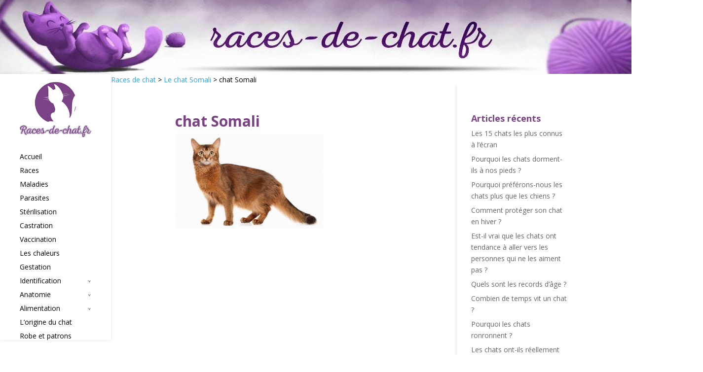

--- FILE ---
content_type: text/html; charset=UTF-8
request_url: https://www.races-de-chat.fr/chat-somali/chat_somali/
body_size: 17087
content:
<!DOCTYPE html> <!--[if IE 6]><html id="ie6" dir="ltr" lang="fr-FR"> <![endif]--> <!--[if IE 7]><html id="ie7" dir="ltr" lang="fr-FR"> <![endif]--> <!--[if IE 8]><html id="ie8" dir="ltr" lang="fr-FR"> <![endif]--> <!--[if !(IE 6) | !(IE 7) | !(IE 8)  ]><!--><html dir="ltr" lang="fr-FR"> <!--<![endif]--><head> <script async src="https://pagead2.googlesyndication.com/pagead/js/adsbygoogle.js?client=ca-pub-7446382618943287"
     crossorigin="anonymous"></script>  <script async src="https://www.googletagmanager.com/gtag/js?id=UA-59380624-1"></script> <script defer src="[data-uri]"></script> <link rel="apple-touch-icon" sizes="180x180" href="/apple-touch-icon.png"><link rel="icon" type="image/png" sizes="32x32" href="/favicon-32x32.png"><link rel="icon" type="image/png" sizes="16x16" href="/favicon-16x16.png"><link rel="manifest" href="/site.webmanifest"><link rel="mask-icon" href="/safari-pinned-tab.svg" color="#5bbad5"><meta name="msapplication-TileColor" content="#da532c"><meta name="theme-color" content="#ffffff"> <script data-ad-client="ca-pub-7446382618943287" async src="https://pagead2.googlesyndication.com/pagead/js/adsbygoogle.js"></script> <script defer src="[data-uri]"></script> <style>.qc-cmp-button,.qc-cmp-button.qc-cmp-secondary-button:hover{background-color:#000 !important;border-color:#000 !important}.qc-cmp-button:hover,.qc-cmp-button.qc-cmp-secondary-button{background-color:transparent !important;border-color:#000 !important}.qc-cmp-alt-action,.qc-cmp-link{color:#000 !important}.qc-cmp-button,.qc-cmp-button.qc-cmp-secondary-button:hover{color:#fff !important}.qc-cmp-button:hover,.qc-cmp-button.qc-cmp-secondary-button{color:#000 !important}.qc-cmp-small-toggle,.qc-cmp-toggle{background-color:#000 !important;border-color:#000 !important}.qc-cmp-main-messaging,.qc-cmp-messaging,.qc-cmp-sub-title,.qc-cmp-privacy-settings-title,.qc-cmp-purpose-list,.qc-cmp-tab,.qc-cmp-title,.qc-cmp-vendor-list,.qc-cmp-vendor-list-title,.qc-cmp-enabled-cell,.qc-cmp-toggle-status,.qc-cmp-table,.qc-cmp-table-header{color:#000 !important}.qc-cmp-ui{background-color:#fff !important}.qc-cmp-table,.qc-cmp-table-row{border:1px solid !important;border-color:#000 !important}#qcCmpButtons a{text-decoration:none !important}#qcCmpButtons button{margin-top:65px}.qc-cmp-qc-link-container{display:none}</style><meta charset="UTF-8" /><link rel="pingback" href="https://www.races-de-chat.fr/xmlrpc.php" /> <!--[if lt IE 9]> <script src="https://www.races-de-chat.fr/wp-content/themes/Divi/js/html5.js" type="text/javascript"></script> <![endif]--> <script defer src="[data-uri]"></script> <title>chat Somali | Races de chat</title><meta name="description" content="chat Somali" /><meta name="robots" content="max-image-preview:large" /><link rel="canonical" href="https://www.races-de-chat.fr/chat-somali/chat_somali/" /><meta name="generator" content="All in One SEO (AIOSEO) 4.4.5.1" /> <script type="application/ld+json" class="aioseo-schema">{"@context":"https:\/\/schema.org","@graph":[{"@type":"BreadcrumbList","@id":"https:\/\/www.races-de-chat.fr\/chat-somali\/chat_somali\/#breadcrumblist","itemListElement":[{"@type":"ListItem","@id":"https:\/\/www.races-de-chat.fr\/#listItem","position":1,"item":{"@type":"WebPage","@id":"https:\/\/www.races-de-chat.fr\/","name":"Accueil","description":"Site d\u00e9taillant toutes les races de chat. Plus de 140 races de chat, 50 homologu\u00e9es par le LOOF sont d\u00e9velopp\u00e9es. Il traite de nombreux sujets sur les chats","url":"https:\/\/www.races-de-chat.fr\/"},"nextItem":"https:\/\/www.races-de-chat.fr\/chat-somali\/chat_somali\/#listItem"},{"@type":"ListItem","@id":"https:\/\/www.races-de-chat.fr\/chat-somali\/chat_somali\/#listItem","position":2,"item":{"@type":"WebPage","@id":"https:\/\/www.races-de-chat.fr\/chat-somali\/chat_somali\/","name":"chat Somali","description":"chat Somali","url":"https:\/\/www.races-de-chat.fr\/chat-somali\/chat_somali\/"},"previousItem":"https:\/\/www.races-de-chat.fr\/#listItem"}]},{"@type":"ItemPage","@id":"https:\/\/www.races-de-chat.fr\/chat-somali\/chat_somali\/#itempage","url":"https:\/\/www.races-de-chat.fr\/chat-somali\/chat_somali\/","name":"chat Somali | Races de chat","description":"chat Somali","inLanguage":"fr-FR","isPartOf":{"@id":"https:\/\/www.races-de-chat.fr\/#website"},"breadcrumb":{"@id":"https:\/\/www.races-de-chat.fr\/chat-somali\/chat_somali\/#breadcrumblist"},"datePublished":"2019-01-25T22:32:03+01:00","dateModified":"2019-01-25T22:32:17+01:00"},{"@type":"Organization","@id":"https:\/\/www.races-de-chat.fr\/#organization","name":"Races de chat","url":"https:\/\/www.races-de-chat.fr\/","logo":{"@type":"ImageObject","url":"https:\/\/www.races-de-chat.fr\/wp-content\/uploads\/2023\/03\/races-de-chat-logo-400px-JPG.jpg","@id":"https:\/\/www.races-de-chat.fr\/#organizationLogo","width":400,"height":400,"caption":"logo Races-de-chat"},"image":{"@id":"https:\/\/www.races-de-chat.fr\/#organizationLogo"}},{"@type":"WebSite","@id":"https:\/\/www.races-de-chat.fr\/#website","url":"https:\/\/www.races-de-chat.fr\/","name":"Races de chat","description":"Un site pour tous les amoureux des chats","inLanguage":"fr-FR","publisher":{"@id":"https:\/\/www.races-de-chat.fr\/#organization"}}]}</script> <link rel='dns-prefetch' href='//fonts.googleapis.com' /><link rel="alternate" type="application/rss+xml" title="Races de chat &raquo; Flux" href="https://www.races-de-chat.fr/feed/" /><link rel="alternate" type="application/rss+xml" title="Races de chat &raquo; Flux des commentaires" href="https://www.races-de-chat.fr/comments/feed/" /><link rel="alternate" type="application/rss+xml" title="Races de chat &raquo; chat Somali Flux des commentaires" href="https://www.races-de-chat.fr/chat-somali/chat_somali/feed/" />  <script src="//www.googletagmanager.com/gtag/js?id=G-SGP3GPEM0X"  data-cfasync="false" data-wpfc-render="false" type="text/javascript" async></script> <script data-cfasync="false" data-wpfc-render="false" type="text/javascript">var mi_version='9.11.1';var mi_track_user=true;var mi_no_track_reason='';var MonsterInsightsDefaultLocations={"page_location":"https:\/\/www.races-de-chat.fr\/chat-somali\/chat_somali\/"};if(typeof MonsterInsightsPrivacyGuardFilter==='function'){var MonsterInsightsLocations=(typeof MonsterInsightsExcludeQuery==='object')?MonsterInsightsPrivacyGuardFilter(MonsterInsightsExcludeQuery):MonsterInsightsPrivacyGuardFilter(MonsterInsightsDefaultLocations);}else{var MonsterInsightsLocations=(typeof MonsterInsightsExcludeQuery==='object')?MonsterInsightsExcludeQuery:MonsterInsightsDefaultLocations;}
var disableStrs=['ga-disable-G-SGP3GPEM0X',];function __gtagTrackerIsOptedOut(){for(var index=0;index<disableStrs.length;index++){if(document.cookie.indexOf(disableStrs[index]+'=true')>-1){return true;}}
return false;}
if(__gtagTrackerIsOptedOut()){for(var index=0;index<disableStrs.length;index++){window[disableStrs[index]]=true;}}
function __gtagTrackerOptout(){for(var index=0;index<disableStrs.length;index++){document.cookie=disableStrs[index]+'=true; expires=Thu, 31 Dec 2099 23:59:59 UTC; path=/';window[disableStrs[index]]=true;}}
if('undefined'===typeof gaOptout){function gaOptout(){__gtagTrackerOptout();}}
window.dataLayer=window.dataLayer||[];window.MonsterInsightsDualTracker={helpers:{},trackers:{},};if(mi_track_user){function __gtagDataLayer(){dataLayer.push(arguments);}
function __gtagTracker(type,name,parameters){if(!parameters){parameters={};}
if(parameters.send_to){__gtagDataLayer.apply(null,arguments);return;}
if(type==='event'){parameters.send_to=monsterinsights_frontend.v4_id;var hookName=name;if(typeof parameters['event_category']!=='undefined'){hookName=parameters['event_category']+':'+name;}
if(typeof MonsterInsightsDualTracker.trackers[hookName]!=='undefined'){MonsterInsightsDualTracker.trackers[hookName](parameters);}else{__gtagDataLayer('event',name,parameters);}}else{__gtagDataLayer.apply(null,arguments);}}
__gtagTracker('js',new Date());__gtagTracker('set',{'developer_id.dZGIzZG':true,});if(MonsterInsightsLocations.page_location){__gtagTracker('set',MonsterInsightsLocations);}
__gtagTracker('config','G-SGP3GPEM0X',{"forceSSL":"true","link_attribution":"true"});window.gtag=__gtagTracker;(function(){var noopfn=function(){return null;};var newtracker=function(){return new Tracker();};var Tracker=function(){return null;};var p=Tracker.prototype;p.get=noopfn;p.set=noopfn;p.send=function(){var args=Array.prototype.slice.call(arguments);args.unshift('send');__gaTracker.apply(null,args);};var __gaTracker=function(){var len=arguments.length;if(len===0){return;}
var f=arguments[len-1];if(typeof f!=='object'||f===null||typeof f.hitCallback!=='function'){if('send'===arguments[0]){var hitConverted,hitObject=false,action;if('event'===arguments[1]){if('undefined'!==typeof arguments[3]){hitObject={'eventAction':arguments[3],'eventCategory':arguments[2],'eventLabel':arguments[4],'value':arguments[5]?arguments[5]:1,}}}
if('pageview'===arguments[1]){if('undefined'!==typeof arguments[2]){hitObject={'eventAction':'page_view','page_path':arguments[2],}}}
if(typeof arguments[2]==='object'){hitObject=arguments[2];}
if(typeof arguments[5]==='object'){Object.assign(hitObject,arguments[5]);}
if('undefined'!==typeof arguments[1].hitType){hitObject=arguments[1];if('pageview'===hitObject.hitType){hitObject.eventAction='page_view';}}
if(hitObject){action='timing'===arguments[1].hitType?'timing_complete':hitObject.eventAction;hitConverted=mapArgs(hitObject);__gtagTracker('event',action,hitConverted);}}
return;}
function mapArgs(args){var arg,hit={};var gaMap={'eventCategory':'event_category','eventAction':'event_action','eventLabel':'event_label','eventValue':'event_value','nonInteraction':'non_interaction','timingCategory':'event_category','timingVar':'name','timingValue':'value','timingLabel':'event_label','page':'page_path','location':'page_location','title':'page_title','referrer':'page_referrer',};for(arg in args){if(!(!args.hasOwnProperty(arg)||!gaMap.hasOwnProperty(arg))){hit[gaMap[arg]]=args[arg];}else{hit[arg]=args[arg];}}
return hit;}
try{f.hitCallback();}catch(ex){}};__gaTracker.create=newtracker;__gaTracker.getByName=newtracker;__gaTracker.getAll=function(){return[];};__gaTracker.remove=noopfn;__gaTracker.loaded=true;window['__gaTracker']=__gaTracker;})();}else{console.log("");(function(){function __gtagTracker(){return null;}
window['__gtagTracker']=__gtagTracker;window['gtag']=__gtagTracker;})();}</script>  <script defer src="[data-uri]"></script> <meta content="Divi v.2.2" name="generator"/><style type="text/css">img.wp-smiley,img.emoji{display:inline !important;border:none !important;box-shadow:none !important;height:1em !important;width:1em !important;margin:0 .07em !important;vertical-align:-.1em !important;background:0 0 !important;padding:0 !important}</style><link rel='stylesheet' id='wp-block-library-css' href='https://www.races-de-chat.fr/wp-includes/css/dist/block-library/style.min.css' type='text/css' media='all' /><style id='classic-theme-styles-inline-css' type='text/css'>/*! This file is auto-generated */
.wp-block-button__link{color:#fff;background-color:#32373c;border-radius:9999px;box-shadow:none;text-decoration:none;padding:calc(.667em + 2px) calc(1.333em + 2px);font-size:1.125em}.wp-block-file__button{background:#32373c;color:#fff;text-decoration:none}</style><style id='global-styles-inline-css' type='text/css'>body{--wp--preset--color--black:#000;--wp--preset--color--cyan-bluish-gray:#abb8c3;--wp--preset--color--white:#fff;--wp--preset--color--pale-pink:#f78da7;--wp--preset--color--vivid-red:#cf2e2e;--wp--preset--color--luminous-vivid-orange:#ff6900;--wp--preset--color--luminous-vivid-amber:#fcb900;--wp--preset--color--light-green-cyan:#7bdcb5;--wp--preset--color--vivid-green-cyan:#00d084;--wp--preset--color--pale-cyan-blue:#8ed1fc;--wp--preset--color--vivid-cyan-blue:#0693e3;--wp--preset--color--vivid-purple:#9b51e0;--wp--preset--gradient--vivid-cyan-blue-to-vivid-purple:linear-gradient(135deg,rgba(6,147,227,1) 0%,#9b51e0 100%);--wp--preset--gradient--light-green-cyan-to-vivid-green-cyan:linear-gradient(135deg,#7adcb4 0%,#00d082 100%);--wp--preset--gradient--luminous-vivid-amber-to-luminous-vivid-orange:linear-gradient(135deg,rgba(252,185,0,1) 0%,rgba(255,105,0,1) 100%);--wp--preset--gradient--luminous-vivid-orange-to-vivid-red:linear-gradient(135deg,rgba(255,105,0,1) 0%,#cf2e2e 100%);--wp--preset--gradient--very-light-gray-to-cyan-bluish-gray:linear-gradient(135deg,#eee 0%,#a9b8c3 100%);--wp--preset--gradient--cool-to-warm-spectrum:linear-gradient(135deg,#4aeadc 0%,#9778d1 20%,#cf2aba 40%,#ee2c82 60%,#fb6962 80%,#fef84c 100%);--wp--preset--gradient--blush-light-purple:linear-gradient(135deg,#ffceec 0%,#9896f0 100%);--wp--preset--gradient--blush-bordeaux:linear-gradient(135deg,#fecda5 0%,#fe2d2d 50%,#6b003e 100%);--wp--preset--gradient--luminous-dusk:linear-gradient(135deg,#ffcb70 0%,#c751c0 50%,#4158d0 100%);--wp--preset--gradient--pale-ocean:linear-gradient(135deg,#fff5cb 0%,#b6e3d4 50%,#33a7b5 100%);--wp--preset--gradient--electric-grass:linear-gradient(135deg,#caf880 0%,#71ce7e 100%);--wp--preset--gradient--midnight:linear-gradient(135deg,#020381 0%,#2874fc 100%);--wp--preset--font-size--small:13px;--wp--preset--font-size--medium:20px;--wp--preset--font-size--large:36px;--wp--preset--font-size--x-large:42px;--wp--preset--spacing--20:.44rem;--wp--preset--spacing--30:.67rem;--wp--preset--spacing--40:1rem;--wp--preset--spacing--50:1.5rem;--wp--preset--spacing--60:2.25rem;--wp--preset--spacing--70:3.38rem;--wp--preset--spacing--80:5.06rem;--wp--preset--shadow--natural:6px 6px 9px rgba(0,0,0,.2);--wp--preset--shadow--deep:12px 12px 50px rgba(0,0,0,.4);--wp--preset--shadow--sharp:6px 6px 0px rgba(0,0,0,.2);--wp--preset--shadow--outlined:6px 6px 0px -3px rgba(255,255,255,1),6px 6px rgba(0,0,0,1);--wp--preset--shadow--crisp:6px 6px 0px rgba(0,0,0,1)}:where(.is-layout-flex){gap:.5em}:where(.is-layout-grid){gap:.5em}body .is-layout-flow>.alignleft{float:left;margin-inline-start:0;margin-inline-end:2em}body .is-layout-flow>.alignright{float:right;margin-inline-start:2em;margin-inline-end:0}body .is-layout-flow>.aligncenter{margin-left:auto !important;margin-right:auto !important}body .is-layout-constrained>.alignleft{float:left;margin-inline-start:0;margin-inline-end:2em}body .is-layout-constrained>.alignright{float:right;margin-inline-start:2em;margin-inline-end:0}body .is-layout-constrained>.aligncenter{margin-left:auto !important;margin-right:auto !important}body .is-layout-constrained>:where(:not(.alignleft):not(.alignright):not(.alignfull)){max-width:var(--wp--style--global--content-size);margin-left:auto !important;margin-right:auto !important}body .is-layout-constrained>.alignwide{max-width:var(--wp--style--global--wide-size)}body .is-layout-flex{display:flex}body .is-layout-flex{flex-wrap:wrap;align-items:center}body .is-layout-flex>*{margin:0}body .is-layout-grid{display:grid}body .is-layout-grid>*{margin:0}:where(.wp-block-columns.is-layout-flex){gap:2em}:where(.wp-block-columns.is-layout-grid){gap:2em}:where(.wp-block-post-template.is-layout-flex){gap:1.25em}:where(.wp-block-post-template.is-layout-grid){gap:1.25em}.has-black-color{color:var(--wp--preset--color--black) !important}.has-cyan-bluish-gray-color{color:var(--wp--preset--color--cyan-bluish-gray) !important}.has-white-color{color:var(--wp--preset--color--white) !important}.has-pale-pink-color{color:var(--wp--preset--color--pale-pink) !important}.has-vivid-red-color{color:var(--wp--preset--color--vivid-red) !important}.has-luminous-vivid-orange-color{color:var(--wp--preset--color--luminous-vivid-orange) !important}.has-luminous-vivid-amber-color{color:var(--wp--preset--color--luminous-vivid-amber) !important}.has-light-green-cyan-color{color:var(--wp--preset--color--light-green-cyan) !important}.has-vivid-green-cyan-color{color:var(--wp--preset--color--vivid-green-cyan) !important}.has-pale-cyan-blue-color{color:var(--wp--preset--color--pale-cyan-blue) !important}.has-vivid-cyan-blue-color{color:var(--wp--preset--color--vivid-cyan-blue) !important}.has-vivid-purple-color{color:var(--wp--preset--color--vivid-purple) !important}.has-black-background-color{background-color:var(--wp--preset--color--black) !important}.has-cyan-bluish-gray-background-color{background-color:var(--wp--preset--color--cyan-bluish-gray) !important}.has-white-background-color{background-color:var(--wp--preset--color--white) !important}.has-pale-pink-background-color{background-color:var(--wp--preset--color--pale-pink) !important}.has-vivid-red-background-color{background-color:var(--wp--preset--color--vivid-red) !important}.has-luminous-vivid-orange-background-color{background-color:var(--wp--preset--color--luminous-vivid-orange) !important}.has-luminous-vivid-amber-background-color{background-color:var(--wp--preset--color--luminous-vivid-amber) !important}.has-light-green-cyan-background-color{background-color:var(--wp--preset--color--light-green-cyan) !important}.has-vivid-green-cyan-background-color{background-color:var(--wp--preset--color--vivid-green-cyan) !important}.has-pale-cyan-blue-background-color{background-color:var(--wp--preset--color--pale-cyan-blue) !important}.has-vivid-cyan-blue-background-color{background-color:var(--wp--preset--color--vivid-cyan-blue) !important}.has-vivid-purple-background-color{background-color:var(--wp--preset--color--vivid-purple) !important}.has-black-border-color{border-color:var(--wp--preset--color--black) !important}.has-cyan-bluish-gray-border-color{border-color:var(--wp--preset--color--cyan-bluish-gray) !important}.has-white-border-color{border-color:var(--wp--preset--color--white) !important}.has-pale-pink-border-color{border-color:var(--wp--preset--color--pale-pink) !important}.has-vivid-red-border-color{border-color:var(--wp--preset--color--vivid-red) !important}.has-luminous-vivid-orange-border-color{border-color:var(--wp--preset--color--luminous-vivid-orange) !important}.has-luminous-vivid-amber-border-color{border-color:var(--wp--preset--color--luminous-vivid-amber) !important}.has-light-green-cyan-border-color{border-color:var(--wp--preset--color--light-green-cyan) !important}.has-vivid-green-cyan-border-color{border-color:var(--wp--preset--color--vivid-green-cyan) !important}.has-pale-cyan-blue-border-color{border-color:var(--wp--preset--color--pale-cyan-blue) !important}.has-vivid-cyan-blue-border-color{border-color:var(--wp--preset--color--vivid-cyan-blue) !important}.has-vivid-purple-border-color{border-color:var(--wp--preset--color--vivid-purple) !important}.has-vivid-cyan-blue-to-vivid-purple-gradient-background{background:var(--wp--preset--gradient--vivid-cyan-blue-to-vivid-purple) !important}.has-light-green-cyan-to-vivid-green-cyan-gradient-background{background:var(--wp--preset--gradient--light-green-cyan-to-vivid-green-cyan) !important}.has-luminous-vivid-amber-to-luminous-vivid-orange-gradient-background{background:var(--wp--preset--gradient--luminous-vivid-amber-to-luminous-vivid-orange) !important}.has-luminous-vivid-orange-to-vivid-red-gradient-background{background:var(--wp--preset--gradient--luminous-vivid-orange-to-vivid-red) !important}.has-very-light-gray-to-cyan-bluish-gray-gradient-background{background:var(--wp--preset--gradient--very-light-gray-to-cyan-bluish-gray) !important}.has-cool-to-warm-spectrum-gradient-background{background:var(--wp--preset--gradient--cool-to-warm-spectrum) !important}.has-blush-light-purple-gradient-background{background:var(--wp--preset--gradient--blush-light-purple) !important}.has-blush-bordeaux-gradient-background{background:var(--wp--preset--gradient--blush-bordeaux) !important}.has-luminous-dusk-gradient-background{background:var(--wp--preset--gradient--luminous-dusk) !important}.has-pale-ocean-gradient-background{background:var(--wp--preset--gradient--pale-ocean) !important}.has-electric-grass-gradient-background{background:var(--wp--preset--gradient--electric-grass) !important}.has-midnight-gradient-background{background:var(--wp--preset--gradient--midnight) !important}.has-small-font-size{font-size:var(--wp--preset--font-size--small) !important}.has-medium-font-size{font-size:var(--wp--preset--font-size--medium) !important}.has-large-font-size{font-size:var(--wp--preset--font-size--large) !important}.has-x-large-font-size{font-size:var(--wp--preset--font-size--x-large) !important}.wp-block-navigation a:where(:not(.wp-element-button)){color:inherit}:where(.wp-block-post-template.is-layout-flex){gap:1.25em}:where(.wp-block-post-template.is-layout-grid){gap:1.25em}:where(.wp-block-columns.is-layout-flex){gap:2em}:where(.wp-block-columns.is-layout-grid){gap:2em}.wp-block-pullquote{font-size:1.5em;line-height:1.6}</style><link rel='stylesheet' id='juiz_sps_styles-css' href='https://www.races-de-chat.fr/wp-content/plugins/juiz-social-post-sharer/skins/1/style.min.css' type='text/css' media='all' /><link rel='stylesheet' id='juiz_sps_modal_styles-css' href='https://www.races-de-chat.fr/wp-content/plugins/juiz-social-post-sharer/assets/css/juiz-social-post-sharer-modal.min.css' type='text/css' media="print" onload="this.onload=null;this.media='all'" /><noscript><link rel="stylesheet" media="all" href="https://www.races-de-chat.fr/wp-content/plugins/juiz-social-post-sharer/assets/css/juiz-social-post-sharer-modal.min.css"></noscript><link rel='stylesheet' id='divi-fonts-css' href='https://fonts.googleapis.com/css?family=Open+Sans:300italic,400italic,700italic,800italic,400,300,700,800&#038;subset=latin,latin-ext' type='text/css' media='all' /><link rel='stylesheet' id='divi-style-css' href='https://www.races-de-chat.fr/wp-content/cache/autoptimize/css/autoptimize_single_5ae6adcd37de7254d96970bb48ffee2f.css' type='text/css' media='all' /><link rel='stylesheet' id='et-shortcodes-css-css' href='https://www.races-de-chat.fr/wp-content/cache/autoptimize/css/autoptimize_single_39296153fd0220bea95210ab41f64be2.css' type='text/css' media='all' /><link rel='stylesheet' id='et-shortcodes-responsive-css-css' href='https://www.races-de-chat.fr/wp-content/cache/autoptimize/css/autoptimize_single_7e0bd9121dbab5fde5a5ca2c8c7668fb.css' type='text/css' media='all' /> <script type='text/javascript' src='https://www.races-de-chat.fr/wp-content/plugins/google-analytics-for-wordpress/assets/js/frontend-gtag.min.js' id='monsterinsights-frontend-script-js' async data-wp-strategy='async'></script> <script data-cfasync="false" data-wpfc-render="false" type="text/javascript" id='monsterinsights-frontend-script-js-extra'>var monsterinsights_frontend={"js_events_tracking":"true","download_extensions":"doc,pdf,ppt,zip,xls,docx,pptx,xlsx","inbound_paths":"[{\"path\":\"\\\/go\\\/\",\"label\":\"affiliate\"},{\"path\":\"\\\/recommend\\\/\",\"label\":\"affiliate\"}]","home_url":"https:\/\/www.races-de-chat.fr","hash_tracking":"false","v4_id":"G-SGP3GPEM0X"};</script> <script defer type='text/javascript' src='https://www.races-de-chat.fr/wp-includes/js/jquery/jquery.min.js' id='jquery-core-js'></script> <script defer type='text/javascript' src='https://www.races-de-chat.fr/wp-includes/js/jquery/jquery-migrate.min.js' id='jquery-migrate-js'></script> <link rel="https://api.w.org/" href="https://www.races-de-chat.fr/wp-json/" /><link rel="alternate" type="application/json" href="https://www.races-de-chat.fr/wp-json/wp/v2/media/2670" /><link rel="EditURI" type="application/rsd+xml" title="RSD" href="https://www.races-de-chat.fr/xmlrpc.php?rsd" /><meta name="generator" content="WordPress 6.3.7" /><link rel='shortlink' href='https://www.races-de-chat.fr/?p=2670' /><link rel="alternate" type="application/json+oembed" href="https://www.races-de-chat.fr/wp-json/oembed/1.0/embed?url=https%3A%2F%2Fwww.races-de-chat.fr%2Fchat-somali%2Fchat_somali%2F" /><link rel="alternate" type="text/xml+oembed" href="https://www.races-de-chat.fr/wp-json/oembed/1.0/embed?url=https%3A%2F%2Fwww.races-de-chat.fr%2Fchat-somali%2Fchat_somali%2F&#038;format=xml" /><meta name="viewport" content="width=device-width, initial-scale=1.0, maximum-scale=1.0, user-scalable=0" /><style>a{color:#2ea3f2}body{color:#000}.et_pb_counter_amount,.et_pb_featured_table .et_pb_pricing_heading,.et_quote_content,.et_link_content,.et_audio_content{background-color:#2ea3f2}#main-header,#main-header .nav li ul,.et-search-form,#main-header .et_mobile_menu{background-color:#fff}#top-header,#et-secondary-nav li ul{background-color:#2ea3f2}.woocommerce a.button.alt,.woocommerce-page a.button.alt,.woocommerce button.button.alt,.woocommerce-page button.button.alt,.woocommerce input.button.alt,.woocommerce-page input.button.alt,.woocommerce #respond input#submit.alt,.woocommerce-page #respond input#submit.alt,.woocommerce #content input.button.alt,.woocommerce-page #content input.button.alt,.woocommerce a.button,.woocommerce-page a.button,.woocommerce button.button,.woocommerce-page button.button,.woocommerce input.button,.woocommerce-page input.button,.woocommerce #respond input#submit,.woocommerce-page #respond input#submit,.woocommerce #content input.button,.woocommerce-page #content input.button,.woocommerce-message,.woocommerce-error,.woocommerce-info{background:#2ea3f2 !important}#et_search_icon:hover,.mobile_menu_bar:before,.footer-widget h4,.et-social-icon a:hover,.comment-reply-link,.form-submit input,.et_pb_sum,.et_pb_pricing li a,.et_pb_pricing_table_button,.et_overlay:before,.entry-summary p.price ins,.woocommerce div.product span.price,.woocommerce-page div.product span.price,.woocommerce #content div.product span.price,.woocommerce-page #content div.product span.price,.woocommerce div.product p.price,.woocommerce-page div.product p.price,.woocommerce #content div.product p.price,.woocommerce-page #content div.product p.price,.et_pb_member_social_links a:hover{color:#2ea3f2 !important}.woocommerce .star-rating span:before,.woocommerce-page .star-rating span:before,.et_pb_widget li a:hover,.et_pb_bg_layout_light .et_pb_promo_button,.et_pb_bg_layout_light .et_pb_more_button,.et_pb_filterable_portfolio .et_pb_portfolio_filters li a.active,.et_pb_filterable_portfolio .et_pb_portofolio_pagination ul li a.active,.et_pb_gallery .et_pb_gallery_pagination ul li a.active,.wp-pagenavi span.current,.wp-pagenavi a:hover,.et_pb_contact_submit,.et_pb_bg_layout_light .et_pb_newsletter_button,.nav-single a,.posted_in a{color:#2ea3f2 !important}.et-search-form,.nav li ul,.et_mobile_menu,.footer-widget li:before,.et_pb_pricing li:before,blockquote{border-color:#2ea3f2}#main-footer{background-color:#7b4386}#top-menu a{color:#000}#top-menu li.current-menu-ancestor>a,#top-menu li.current-menu-item>a,.bottom-nav li.current-menu-item>a{color:#7b4386}</style> <script async src="https://www.googletagmanager.com/gtag/js?id=UA-59380624-1"></script> <script defer src="[data-uri]"></script> <style id="wpforms-css-vars-root">:root{--wpforms-field-border-radius:3px;--wpforms-field-background-color:#fff;--wpforms-field-border-color:rgba(0,0,0,.25);--wpforms-field-text-color:rgba(0,0,0,.7);--wpforms-label-color:rgba(0,0,0,.85);--wpforms-label-sublabel-color:rgba(0,0,0,.55);--wpforms-label-error-color:#d63637;--wpforms-button-border-radius:3px;--wpforms-button-background-color:#066aab;--wpforms-button-text-color:#fff;--wpforms-field-size-input-height:43px;--wpforms-field-size-input-spacing:15px;--wpforms-field-size-font-size:16px;--wpforms-field-size-line-height:19px;--wpforms-field-size-padding-h:14px;--wpforms-field-size-checkbox-size:16px;--wpforms-field-size-sublabel-spacing:5px;--wpforms-field-size-icon-size:1;--wpforms-label-size-font-size:16px;--wpforms-label-size-line-height:19px;--wpforms-label-size-sublabel-font-size:14px;--wpforms-label-size-sublabel-line-height:17px;--wpforms-button-size-font-size:17px;--wpforms-button-size-height:41px;--wpforms-button-size-padding-h:15px;--wpforms-button-size-margin-top:10px}</style><meta name="google-site-verification" content="M2_xqBqv6hWkY0y5bmtk5Z3h3W11z6mF83DCR3BlKU8" /></head><body class="attachment attachment-template-default attachmentid-2670 attachment-jpeg et_vertical_nav et_cover_background osx et_right_sidebar chrome elementor-default elementor-kit-5553"><div id="bandeau"><img src="http://www.races-de-chat.fr/wp-content/uploads/2015/04/bandeau-header.jpg" alt="bandeau du haut races-de-chat"/></div><div id="page-container"><header id="main-header" class="et_nav_text_color_dark"><div class="container clearfix"> <a href="https://www.races-de-chat.fr/"> <img src="https://www.races-de-chat.fr/wp-content/themes/Divi/images/logo.png" alt="Races de chat" id="logo" /> </a><div id="et-top-navigation"><nav id="top-menu-nav"><ul id="top-menu" class="nav"><li id="menu-item-360" class="menu-item menu-item-type-post_type menu-item-object-page menu-item-home menu-item-360"><a href="https://www.races-de-chat.fr/">Accueil</a></li><li id="menu-item-361" class="menu-item menu-item-type-post_type menu-item-object-page menu-item-361"><a href="https://www.races-de-chat.fr/races-chat/">Races</a></li><li id="menu-item-486" class="menu-item menu-item-type-post_type menu-item-object-page menu-item-486"><a href="https://www.races-de-chat.fr/maladies-de-chat/">Maladies</a></li><li id="menu-item-800" class="menu-item menu-item-type-post_type menu-item-object-page menu-item-800"><a href="https://www.races-de-chat.fr/parasites-chat/">Parasites</a></li><li id="menu-item-856" class="menu-item menu-item-type-post_type menu-item-object-page menu-item-856"><a href="https://www.races-de-chat.fr/sterilisation-chat/">Stérilisation</a></li><li id="menu-item-862" class="menu-item menu-item-type-post_type menu-item-object-page menu-item-862"><a href="https://www.races-de-chat.fr/castration-chat/">Castration</a></li><li id="menu-item-1444" class="menu-item menu-item-type-post_type menu-item-object-page menu-item-1444"><a href="https://www.races-de-chat.fr/vaccination-chat/">Vaccination</a></li><li id="menu-item-5298" class="menu-item menu-item-type-post_type menu-item-object-page menu-item-5298"><a href="https://www.races-de-chat.fr/chaleurs-chatte/">Les chaleurs</a></li><li id="menu-item-2902" class="menu-item menu-item-type-post_type menu-item-object-page menu-item-2902"><a href="https://www.races-de-chat.fr/gestation-chatte/">Gestation</a></li><li id="menu-item-1468" class="menu-item menu-item-type-post_type menu-item-object-page menu-item-has-children menu-item-1468"><a href="https://www.races-de-chat.fr/identification-puce-tatouage/">Identification</a><ul class="sub-menu"><li id="menu-item-1469" class="menu-item menu-item-type-post_type menu-item-object-page menu-item-1469"><a href="https://www.races-de-chat.fr/identification-puce-tatouage/loi/">la loi</a></li><li id="menu-item-1478" class="menu-item menu-item-type-post_type menu-item-object-page menu-item-1478"><a href="https://www.races-de-chat.fr/identification-puce-tatouage/avantages/">avantages</a></li><li id="menu-item-1492" class="menu-item menu-item-type-post_type menu-item-object-page menu-item-1492"><a href="https://www.races-de-chat.fr/identification-puce-tatouage/techniques/">les techniques</a></li></ul></li><li id="menu-item-1061" class="menu-item menu-item-type-post_type menu-item-object-page menu-item-has-children menu-item-1061"><a href="https://www.races-de-chat.fr/anatomie/">Anatomie</a><ul class="sub-menu"><li id="menu-item-1098" class="menu-item menu-item-type-post_type menu-item-object-page menu-item-1098"><a href="https://www.races-de-chat.fr/anatomie/squelette-muscles-chat/">squelette et muscles</a></li><li id="menu-item-1105" class="menu-item menu-item-type-post_type menu-item-object-page menu-item-1105"><a href="https://www.races-de-chat.fr/anatomie/peau-chat/">la peau</a></li><li id="menu-item-1111" class="menu-item menu-item-type-post_type menu-item-object-page menu-item-1111"><a href="https://www.races-de-chat.fr/anatomie/poils-chat/">les poils</a></li><li id="menu-item-1118" class="menu-item menu-item-type-post_type menu-item-object-page menu-item-1118"><a href="https://www.races-de-chat.fr/anatomie/yeux-chat/">les yeux</a></li><li id="menu-item-1124" class="menu-item menu-item-type-post_type menu-item-object-page menu-item-1124"><a href="https://www.races-de-chat.fr/anatomie/nez-chat/">le nez</a></li><li id="menu-item-1131" class="menu-item menu-item-type-post_type menu-item-object-page menu-item-1131"><a href="https://www.races-de-chat.fr/anatomie/moustaches-vibrisses-chat/">les moustaches</a></li><li id="menu-item-1138" class="menu-item menu-item-type-post_type menu-item-object-page menu-item-1138"><a href="https://www.races-de-chat.fr/anatomie/bouche-chat/">la bouche</a></li><li id="menu-item-1145" class="menu-item menu-item-type-post_type menu-item-object-page menu-item-1145"><a href="https://www.races-de-chat.fr/anatomie/oreilles-chat/">les oreilles</a></li><li id="menu-item-1152" class="menu-item menu-item-type-post_type menu-item-object-page menu-item-1152"><a href="https://www.races-de-chat.fr/anatomie/griffes-chat/">les griffes</a></li><li id="menu-item-1158" class="menu-item menu-item-type-post_type menu-item-object-page menu-item-1158"><a href="https://www.races-de-chat.fr/anatomie/systeme-urinaire-chat/">le système urinaire</a></li><li id="menu-item-1164" class="menu-item menu-item-type-post_type menu-item-object-page menu-item-1164"><a href="https://www.races-de-chat.fr/anatomie/appareil-digestif-chat/">l’appareil digestif</a></li><li id="menu-item-1170" class="menu-item menu-item-type-post_type menu-item-object-page menu-item-1170"><a href="https://www.races-de-chat.fr/anatomie/systeme-nerveux-chat/">le système nerveux</a></li></ul></li><li id="menu-item-911" class="menu-item menu-item-type-post_type menu-item-object-page menu-item-has-children menu-item-911"><a href="https://www.races-de-chat.fr/alimentation/">Alimentation</a><ul class="sub-menu"><li id="menu-item-918" class="menu-item menu-item-type-post_type menu-item-object-page menu-item-918"><a href="https://www.races-de-chat.fr/alimentation/alimentation-chat-adulte/">chat adulte</a></li><li id="menu-item-929" class="menu-item menu-item-type-post_type menu-item-object-page menu-item-929"><a href="https://www.races-de-chat.fr/alimentation/alimentation-chat-age/">chat âgé</a></li><li id="menu-item-936" class="menu-item menu-item-type-post_type menu-item-object-page menu-item-936"><a href="https://www.races-de-chat.fr/alimentation/alimentation-chatte-gestation/">chatte en gestation</a></li><li id="menu-item-945" class="menu-item menu-item-type-post_type menu-item-object-page menu-item-945"><a href="https://www.races-de-chat.fr/alimentation/gout-odorat-chat/">goût et odorat du chat</a></li><li id="menu-item-951" class="menu-item menu-item-type-post_type menu-item-object-page menu-item-951"><a href="https://www.races-de-chat.fr/alimentation/besoin-nutritionnel-chat/">besoins nutritionnels</a></li><li id="menu-item-961" class="menu-item menu-item-type-post_type menu-item-object-page menu-item-961"><a href="https://www.races-de-chat.fr/alimentation/frequence-repas-chat/">fréquence des repas</a></li><li id="menu-item-969" class="menu-item menu-item-type-post_type menu-item-object-page menu-item-969"><a href="https://www.races-de-chat.fr/alimentation/croquettes-chat/">les croquettes</a></li><li id="menu-item-975" class="menu-item menu-item-type-post_type menu-item-object-page menu-item-975"><a href="https://www.races-de-chat.fr/alimentation/patee-chat/">la pâtée</a></li></ul></li><li id="menu-item-872" class="menu-item menu-item-type-post_type menu-item-object-page menu-item-872"><a href="https://www.races-de-chat.fr/origine-chat/">L’origine du chat</a></li><li id="menu-item-991" class="menu-item menu-item-type-post_type menu-item-object-page menu-item-991"><a href="https://www.races-de-chat.fr/robe-patrons-couleurs-chat/">Robe et patrons</a></li><li id="menu-item-3583" class="menu-item menu-item-type-post_type menu-item-object-page menu-item-3583"><a href="https://www.races-de-chat.fr/types-morphologiques-chat/">Les types morphologiques</a></li><li id="menu-item-1033" class="menu-item menu-item-type-post_type menu-item-object-page menu-item-has-children menu-item-1033"><a href="https://www.races-de-chat.fr/alimentation-chaton/">Alimentation chaton</a><ul class="sub-menu"><li id="menu-item-1039" class="menu-item menu-item-type-post_type menu-item-object-page menu-item-1039"><a href="https://www.races-de-chat.fr/alimentation-chaton/tetee-chaton/">la tétée</a></li><li id="menu-item-1045" class="menu-item menu-item-type-post_type menu-item-object-page menu-item-1045"><a href="https://www.races-de-chat.fr/alimentation-chaton/duree-sevrage/">durée sevrage</a></li><li id="menu-item-1052" class="menu-item menu-item-type-post_type menu-item-object-page menu-item-1052"><a href="https://www.races-de-chat.fr/alimentation-chaton/chaton-non-sevre/">chaton non sevré</a></li></ul></li><li id="menu-item-1194" class="menu-item menu-item-type-post_type menu-item-object-page menu-item-has-children menu-item-1194"><a href="https://www.races-de-chat.fr/entretien/">Entretien</a><ul class="sub-menu"><li id="menu-item-1201" class="menu-item menu-item-type-post_type menu-item-object-page menu-item-1201"><a href="https://www.races-de-chat.fr/entretien/couper-griffes-chat/">Couper les griffes</a></li><li id="menu-item-1209" class="menu-item menu-item-type-post_type menu-item-object-page menu-item-1209"><a href="https://www.races-de-chat.fr/entretien/nettoyer-oreilles-chat/">Nettoyer les oreilles</a></li><li id="menu-item-1216" class="menu-item menu-item-type-post_type menu-item-object-page menu-item-1216"><a href="https://www.races-de-chat.fr/entretien/nettoyer-dents-chat/">Nettoyer les dents</a></li><li id="menu-item-1222" class="menu-item menu-item-type-post_type menu-item-object-page menu-item-1222"><a href="https://www.races-de-chat.fr/entretien/nettoyer-yeux-chat/">Nettoyer les yeux</a></li><li id="menu-item-1227" class="menu-item menu-item-type-post_type menu-item-object-page menu-item-1227"><a href="https://www.races-de-chat.fr/entretien/nettoyer-nez-chat/">Nettoyer le nez</a></li></ul></li><li id="menu-item-1257" class="menu-item menu-item-type-post_type menu-item-object-page menu-item-has-children menu-item-1257"><a href="https://www.races-de-chat.fr/sens-reflexes/">Sens et Réflexes</a><ul class="sub-menu"><li id="menu-item-1264" class="menu-item menu-item-type-post_type menu-item-object-page menu-item-1264"><a href="https://www.races-de-chat.fr/sens-reflexes/equilibre-chat/">l&rsquo;équilibre</a></li><li id="menu-item-1273" class="menu-item menu-item-type-post_type menu-item-object-page menu-item-1273"><a href="https://www.races-de-chat.fr/sens-reflexes/ouie-chat/">l&rsquo;ouïe</a></li><li id="menu-item-1295" class="menu-item menu-item-type-post_type menu-item-object-page menu-item-1295"><a href="https://www.races-de-chat.fr/sens-reflexes/odorat-chat/">l’odorat</a></li><li id="menu-item-1301" class="menu-item menu-item-type-post_type menu-item-object-page menu-item-1301"><a href="https://www.races-de-chat.fr/sens-reflexes/vue-chat/">la vue</a></li><li id="menu-item-1310" class="menu-item menu-item-type-post_type menu-item-object-page menu-item-1310"><a href="https://www.races-de-chat.fr/sens-reflexes/gout-chat/">le goût</a></li><li id="menu-item-1317" class="menu-item menu-item-type-post_type menu-item-object-page menu-item-1317"><a href="https://www.races-de-chat.fr/sens-reflexes/toucher-chat/">le toucher</a></li></ul></li><li id="menu-item-1363" class="menu-item menu-item-type-post_type menu-item-object-page menu-item-has-children menu-item-1363"><a href="https://www.races-de-chat.fr/langage/">Langage corporel</a><ul class="sub-menu"><li id="menu-item-1369" class="menu-item menu-item-type-post_type menu-item-object-page menu-item-1369"><a href="https://www.races-de-chat.fr/langage/attitudes-chat/">les attitudes</a></li><li id="menu-item-1375" class="menu-item menu-item-type-post_type menu-item-object-page menu-item-1375"><a href="https://www.races-de-chat.fr/langage/expression-yeux-chat/">expression des yeux</a></li><li id="menu-item-1381" class="menu-item menu-item-type-post_type menu-item-object-page menu-item-1381"><a href="https://www.races-de-chat.fr/langage/mouvements-queue-chat/">mouvements de la queue</a></li><li id="menu-item-1388" class="menu-item menu-item-type-post_type menu-item-object-page menu-item-1388"><a href="https://www.races-de-chat.fr/langage/position-oreilles-chat/">position des oreilles</a></li><li id="menu-item-1394" class="menu-item menu-item-type-post_type menu-item-object-page menu-item-1394"><a href="https://www.races-de-chat.fr/langage/herissement-poils-vibrisses-chat/">hérissement des poils et vibrisses</a></li><li id="menu-item-1401" class="menu-item menu-item-type-post_type menu-item-object-page menu-item-1401"><a href="https://www.races-de-chat.fr/langage/miaulement-chat/">miaulement</a></li><li id="menu-item-1407" class="menu-item menu-item-type-post_type menu-item-object-page menu-item-1407"><a href="https://www.races-de-chat.fr/langage/ronronnement-chat/">ronronnement</a></li><li id="menu-item-1415" class="menu-item menu-item-type-post_type menu-item-object-page menu-item-1415"><a href="https://www.races-de-chat.fr/langage/marquage-territoire-chat/">marquage du territoire</a></li></ul></li><li id="menu-item-1433" class="menu-item menu-item-type-post_type menu-item-object-page menu-item-1433"><a href="https://www.races-de-chat.fr/enlever-tique-chat/">Enlever une tique</a></li><li id="menu-item-3416" class="menu-item menu-item-type-post_type menu-item-object-page menu-item-3416"><a href="https://www.races-de-chat.fr/pheromones-chat/">Les phéromones</a></li></ul></nav><div id="et_top_search"> <span id="et_search_icon"></span><form role="search" method="get" class="et-search-form et-hidden" action="https://www.races-de-chat.fr/"> <input type="search" class="et-search-field" placeholder="Search &hellip;" value="" name="s" title="Search for:" /></form></div><div id="et_mobile_nav_menu"> <a href="#" class="mobile_nav closed"> <span class="select_page">Select Page</span> <span class="mobile_menu_bar"></span> </a></div></div></div></header><div id="et-main-area"><div id="main-content"><div class="breadcrumb"> <span property="itemListElement" typeof="ListItem"><a property="item" typeof="WebPage" title="Go to Races de chat." href="https://www.races-de-chat.fr" class="home" ><span property="name">Races de chat</span></a><meta property="position" content="1"></span> &gt; <span property="itemListElement" typeof="ListItem"><a property="item" typeof="WebPage" title="Go to Le chat Somali." href="https://www.races-de-chat.fr/chat-somali/" class="post post-page" ><span property="name">Le chat Somali</span></a><meta property="position" content="2"></span> &gt; <span property="itemListElement" typeof="ListItem"><span property="name" class="post post-attachment current-item">chat Somali</span><meta property="url" content="https://www.races-de-chat.fr/chat-somali/chat_somali/"><meta property="position" content="3"></span></div><div id="fb-root"></div> <script defer src="[data-uri]"></script> <div class="container"><div id="content-area" class="clearfix"><div id="left-area"><article id="post-2670" class="post-2670 attachment type-attachment status-inherit hentry"><h1 class="main_title">chat Somali</h1><div class="entry-content"><p class="attachment"><a href='https://www.races-de-chat.fr/wp-content/uploads/2019/01/chat_Somali.jpg'><img fetchpriority="high" width="300" height="193" src="https://www.races-de-chat.fr/wp-content/uploads/2019/01/chat_Somali-300x193.jpg" class="attachment-medium size-medium" alt="" decoding="async" srcset="https://www.races-de-chat.fr/wp-content/uploads/2019/01/chat_Somali-300x193.jpg 300w, https://www.races-de-chat.fr/wp-content/uploads/2019/01/chat_Somali.jpg 700w" sizes="(max-width: 300px) 100vw, 300px" /></a></p></div></article></div><div id="sidebar"><div id="recent-posts-2" class="et_pb_widget widget_recent_entries"><h4 class="widgettitle">Articles récents</h4><ul><li> <a href="https://www.races-de-chat.fr/15-chats-les-plus-connus-a-la-tele/">Les 15 chats les plus connus à l&rsquo;écran</a></li><li> <a href="https://www.races-de-chat.fr/pourquoi-les-chats-dorment-ils-a-nos-pieds/">Pourquoi les chats dorment-ils à nos pieds ?</a></li><li> <a href="https://www.races-de-chat.fr/pourquoi-preferons-nous-les-chats-plus-que-les-chiens/">Pourquoi préférons-nous les chats plus que les chiens ?</a></li><li> <a href="https://www.races-de-chat.fr/comment-proteger-son-chat-en-hiver/">Comment protéger son chat en hiver ?</a></li><li> <a href="https://www.races-de-chat.fr/est-il-vrai-que-les-chats-ont-tendance-a-aller-vers-les-personnes-qui-ne-les-aiment-pas/">Est-il vrai que les chats ont tendance à aller vers les personnes qui ne les aiment pas ?</a></li><li> <a href="https://www.races-de-chat.fr/quels-sont-les-records-age/">Quels sont les records d&rsquo;âge ?</a></li><li> <a href="https://www.races-de-chat.fr/combien-de-temps-vit-un-chat/">Combien de temps vit un chat ?</a></li><li> <a href="https://www.races-de-chat.fr/pourquoi-les-chats-ronronnent/">Pourquoi les chats ronronnent ?</a></li><li> <a href="https://www.races-de-chat.fr/les-chats-ont-ils-reellement-peur-des-concombres/">Les chats ont-ils réellement peur des concombres ?</a></li><li> <a href="https://www.races-de-chat.fr/pourquoi-les-chats-se-lechent-ils/">Pourquoi les chats se lèchent-ils mutuellement ?</a></li><li> <a href="https://www.races-de-chat.fr/laver-regulierement-gamelle-chat/">Pourquoi faut-il laver régulièrement la gamelle de notre chat ?</a></li><li> <a href="https://www.races-de-chat.fr/litiere-pour-chat/">La litière pour chat</a></li><li> <a href="https://www.races-de-chat.fr/quel-age-est-propre-chaton/">A quel âge est propre un chaton ?</a></li><li> <a href="https://www.races-de-chat.fr/pourquoi-chat-si-propre/">Pourquoi le chat est-il si propre ?</a></li><li> <a href="https://www.races-de-chat.fr/quelles-odeurs-deteste-le-chat/">Quelles odeurs déteste le chat ?</a></li><li> <a href="https://www.races-de-chat.fr/quel-endroit-choisit-notre-chat-pour-dormir/">Quel endroit choisit notre chat pour dormir ?</a></li><li> <a href="https://www.races-de-chat.fr/pourquoi-les-chats-nous-lechent-ils-les-mains-ou-le-visage/">Pourquoi les chats nous lèchent-ils ?</a></li><li> <a href="https://www.races-de-chat.fr/pourquoi-les-pupilles-des-chats-sont-elles-verticales/">Pourquoi les pupilles des chats sont-elles verticales ?</a></li><li> <a href="https://www.races-de-chat.fr/librairie-avec-des-chats/">Librairie avec des chats</a></li><li> <a href="https://www.races-de-chat.fr/vin-pour-chat/">Vin pour chat</a></li><li> <a href="https://www.races-de-chat.fr/les-chats-et-les-chiens-victimes-de-la-guerre-en-ukraine/">Les chats et les chiens victimes de la Guerre en Ukraine</a></li><li> <a href="https://www.races-de-chat.fr/interdiction-du-chat-savannah-en-grande-bretagne/">Interdiction du chat Savannah en Grande Bretagne</a></li><li> <a href="https://www.races-de-chat.fr/toilette-du-chat/">La toilette du chat</a></li><li> <a href="https://www.races-de-chat.fr/chats-reconnaissent-ils-leur-nom/">Les chats reconnaissent-ils leur nom ?</a></li><li> <a href="https://www.races-de-chat.fr/races-de-chats-hypoallergeniques/">Races de chats hypoallergéniques</a></li><li> <a href="https://www.races-de-chat.fr/races-chat-poils-longs/">Races de chats à poils longs</a></li><li> <a href="https://www.races-de-chat.fr/toxoplasmose-chez-la-femme-enceinte/">La toxoplasmose chez la femme enceinte</a></li><li> <a href="https://www.races-de-chat.fr/faut-il-laver-son-chat/">Faut-il laver son chat ?</a></li><li> <a href="https://www.races-de-chat.fr/comment-bien-caresser-son-chat/">Comment bien caresser son chat ?</a></li><li> <a href="https://www.races-de-chat.fr/contamination-chat-par-le-covid-19/">Contamination d&rsquo;un chat par le Covid-19</a></li><li> <a href="https://www.races-de-chat.fr/egypte-berceau-de-la-domestication-du-chat/">L’Égypte : Berceau de la domestication du chat</a></li><li> <a href="https://www.races-de-chat.fr/les-chats-sont-plus-attaches-aux-humains-quon-ne-le-pense/">Nos matous sont plus attachés aux humains qu’on ne le pense</a></li><li> <a href="https://www.races-de-chat.fr/comment-enlever-les-noeuds-dans-la-fourrure-du-chat/">Les nœuds dans la fourrure</a></li><li> <a href="https://www.races-de-chat.fr/nourriture-barf-chat/">Nourriture BARF</a></li><li> <a href="https://www.races-de-chat.fr/10-races-de-chat-les-plus-rares/">Les 10 races de chat les plus rares</a></li><li> <a href="https://www.races-de-chat.fr/voyager-en-avion-avec-votre-chat/">Voyager en avion avec votre animal</a></li><li> <a href="https://www.races-de-chat.fr/epillet-dangereux-pour-les-chats/">L&rsquo;épillet : Un réel danger pour votre animal</a></li><li> <a href="https://www.races-de-chat.fr/vaccin-anti-allergie-chat/">Vaccin anti-allergie au chat</a></li><li> <a href="https://www.races-de-chat.fr/mue-du-chat/">La mue</a></li><li> <a href="https://www.races-de-chat.fr/pourquoi-les-chats-petrissent/">Pourquoi les matous nous pétrissent-ils le corps avant de se poser ?</a></li><li> <a href="https://www.races-de-chat.fr/chat-sauvage-australie/">Le chat sauvage d&rsquo;Australie</a></li><li> <a href="https://www.races-de-chat.fr/aliments-toxiques-chat/">Aliments toxiques</a></li><li> <a href="https://www.races-de-chat.fr/5-races-de-chats-plus-intelligentes/">Les 5 races les plus intelligentes</a></li><li> <a href="https://www.races-de-chat.fr/intoxication-chocolat-theobromine-chat/">Intoxication au chocolat &#8211; Intoxication à la théobromine</a></li><li> <a href="https://www.races-de-chat.fr/pourquoi-les-chats-aiment-dormir-avec-nous/">Pourquoi aiment-ils dormir avec nous?</a></li><li> <a href="https://www.races-de-chat.fr/evolution-identification-chat-2016/">Evolution de l’identification des félins (données 2016)</a></li><li> <a href="https://www.races-de-chat.fr/boite-carton-chat/">Pourquoi les matous adorent autant les boîtes en carton</a></li><li> <a href="https://www.races-de-chat.fr/pourquoi-chat-ronronne-pas/">Pourquoi mon matou ne ronronne t&rsquo;il pas ?</a></li><li> <a href="https://www.races-de-chat.fr/evolution-identification-chat-2017/">Evolution de l’identification des félins 2017</a></li><li> <a href="https://www.races-de-chat.fr/palmares-noms-chat-2018/">Palmarès des noms 2018</a></li><li> <a href="https://www.races-de-chat.fr/espace-vie-chat/">L&rsquo;espace de vie</a></li><li> <a href="https://www.races-de-chat.fr/loi-chat/">La loi concernant votre animal</a></li><li> <a href="https://www.races-de-chat.fr/esperance-vie-chat/">Espérance de vie</a></li><li> <a href="https://www.races-de-chat.fr/nom-chat/">Nom du Minou</a></li></ul></div></div></div></div></div><footer id="main-footer"><div id="footer-bottom"><div class="container clearfix"><ul class="et-social-icons"><li class="et-social-icon et-social-facebook"> <a href="https://www.facebook.com/racesdechat/" class="icon"> <span>Facebook</span> </a></li><li class="et-social-icon et-social-twitter"> <a href="#" class="icon"> <span>Twitter</span> </a></li><li class="et-social-icon et-social-rss"> <a href="https://www.races-de-chat.fr/comments/feed/" class="icon"> <span>RSS</span> </a></li></ul><p id="footer-info"> HugZ ------ <a href="mailto:contact@races-de-chat.fr">contact@races-de-chat.fr</a></p></div></div></footer></div></div>  <script async src="https://www.googletagmanager.com/gtag/js?id=UA-59380624-1"></script> <script defer src="[data-uri]"></script> <script defer id="juiz_sps_scripts-js-extra" src="[data-uri]"></script> <script defer type='text/javascript' src='https://www.races-de-chat.fr/wp-content/plugins/juiz-social-post-sharer/assets/js/juiz-social-post-sharer.min.js' id='juiz_sps_scripts-js'></script> <script defer type='text/javascript' src='https://www.races-de-chat.fr/wp-includes/js/comment-reply.min.js' id='comment-reply-js'></script> <script defer type='text/javascript' src='https://www.races-de-chat.fr/wp-content/cache/autoptimize/js/autoptimize_single_7b7108011f67034d39a25968e76445dd.js' id='divi-fitvids-js'></script> <script defer type='text/javascript' src='https://www.races-de-chat.fr/wp-content/themes/Divi/js/waypoints.min.js' id='waypoints-js'></script> <script defer type='text/javascript' src='https://www.races-de-chat.fr/wp-content/cache/autoptimize/js/autoptimize_single_f08514b8091dadcb8c18c7215f46ea9c.js' id='magnific-popup-js'></script> <script defer id="divi-custom-script-js-extra" src="[data-uri]"></script> <script defer type='text/javascript' src='https://www.races-de-chat.fr/wp-content/cache/autoptimize/js/autoptimize_single_3d9f70060ab00aa970b3de9909cdeecf.js' id='divi-custom-script-js'></script> </body></html>

--- FILE ---
content_type: text/html; charset=utf-8
request_url: https://www.google.com/recaptcha/api2/aframe
body_size: 268
content:
<!DOCTYPE HTML><html><head><meta http-equiv="content-type" content="text/html; charset=UTF-8"></head><body><script nonce="01k9UezKEzw2y9mVEGMfnw">/** Anti-fraud and anti-abuse applications only. See google.com/recaptcha */ try{var clients={'sodar':'https://pagead2.googlesyndication.com/pagead/sodar?'};window.addEventListener("message",function(a){try{if(a.source===window.parent){var b=JSON.parse(a.data);var c=clients[b['id']];if(c){var d=document.createElement('img');d.src=c+b['params']+'&rc='+(localStorage.getItem("rc::a")?sessionStorage.getItem("rc::b"):"");window.document.body.appendChild(d);sessionStorage.setItem("rc::e",parseInt(sessionStorage.getItem("rc::e")||0)+1);localStorage.setItem("rc::h",'1769395768579');}}}catch(b){}});window.parent.postMessage("_grecaptcha_ready", "*");}catch(b){}</script></body></html>

--- FILE ---
content_type: text/css
request_url: https://www.races-de-chat.fr/wp-content/cache/autoptimize/css/autoptimize_single_5ae6adcd37de7254d96970bb48ffee2f.css
body_size: 33135
content:
html,body,div,span,applet,object,iframe,h1,h2,h3,h4,h5,h6,p,blockquote,pre,a,abbr,acronym,address,big,cite,code,del,dfn,em,font,img,ins,kbd,q,s,samp,small,strike,strong,sub,sup,tt,var,b,u,i,center,dl,dt,dd,ol,ul,li,fieldset,form,label,legend{margin:0;padding:0;border:0;outline:0;font-size:100%;vertical-align:baseline;background:0 0}body{line-height:1}ol,ul{list-style:none}blockquote,q{quotes:none}blockquote:before,blockquote:after,q:before,q:after{content:'';content:none}blockquote{margin:20px 0 30px;border-left:5px solid;padding-left:20px}:focus{outline:0}ins{text-decoration:none}del{text-decoration:line-through}table{border-collapse:collapse;border-spacing:0}article,aside,footer,header,hgroup,nav,section{display:block}@font-face{font-family:'ETmodules';src:url(//www.races-de-chat.fr/wp-content/themes/Divi/fonts/ETmodules_v2.eot);src:url(//www.races-de-chat.fr/wp-content/themes/Divi/fonts/ETmodules_v2.eot?#iefix) format('embedded-opentype'),url(//www.races-de-chat.fr/wp-content/themes/Divi/fonts/ETmodules_v2.ttf) format('truetype'),url(//www.races-de-chat.fr/wp-content/themes/Divi/fonts/ETmodules_v2.woff) format('woff'),url(//www.races-de-chat.fr/wp-content/themes/Divi/fonts/ETmodules_v2.svg#ETmodules) format('svg');font-weight:400;font-style:normal}body{font-family:'Open Sans',Arial,sans-serif;font-size:14px;color:#666;background-color:#fff;line-height:1.7em;font-weight:500;-webkit-font-smoothing:antialiased;-moz-osx-font-smoothing:grayscale}body.et_fixed_nav.et_boxed_layout #page-container{padding-top:80px}body.page-template-page-template-blank-php #page-container{padding-top:0 !important}body.et_cover_background{-moz-background-size:cover !important;-webkit-background-size:cover !important;background-size:cover !important;background-position:top center !important;background-repeat:no-repeat !important;background-attachment:fixed}a{text-decoration:none;color:#7ebec5}a:hover{text-decoration:none}.clear{clear:both}.ui-tabs-hide{display:none}br.clear{margin:0;padding:0}h1,h2,h3,h4,h5,h6{color:#7b4386;padding-bottom:10px;line-height:1em;font-weight:550}h1 a,h2 a,h3 a,h4 a,h5 a,h6 a{color:inherit}h1{font-size:30px}h2{font-size:26px}h3{font-size:22px}h4{font-size:18px}h5{font-size:16px}h6{font-size:14px}p{padding-bottom:1em;line-height:1.7em}p:last-of-type{padding-bottom:0}strong{font-weight:700}cite,em,i{font-style:italic}pre,code{font-family:Courier New,monospace;margin-bottom:10px}ins{text-decoration:none}sup,sub{height:0;line-height:1;position:relative;vertical-align:baseline}sup{bottom:.8em}sub{top:.3em}dl{margin:0 0 1.5em}dl dt{font-weight:700}dd{margin-left:1.5em}blockquote p{padding-bottom:0}input{-webkit-appearance:none}input[type=checkbox]{-webkit-appearance:checkbox}input[type=radio]{-webkit-appearance:radio}input[type=text],input.text,input.title,textarea,select{background-color:#fff;border:1px solid #bbb;padding:2px;color:#4e4e4e}input[type=text]:focus,input.text:focus,input.title:focus,textarea:focus,select:focus{border-color:#2d3940;color:#3e3e3e}input[type=text],input.text,input.title,textarea,select{margin:0}textarea{padding:4px}img#about-image{float:left;margin:3px 8px 8px 0}.clearfix:after,.et_vertical_nav #page-container:after{visibility:hidden;display:block;font-size:0;content:" ";clear:both;height:0}* html .clearfix{zoom:1}*:first-child+html .clearfix{zoom:1}img{max-width:100%;height:auto}#ie8 img{width:auto}embed,iframe,object,video{max-width:100%}.et_pb_section_video_bg embed,.et_pb_section_video_bg iframe,.et_pb_section_video_bg object,.et_pb_section_video_bg video{max-width:none}.et_pb_section_video_bg .mejs-video{left:50%;position:absolute}.et_pb_pricing_table_button,.et_pb_promo_button,a.et_pb_more_button,.et_pb_newsletter_button,.comment-reply-link,.form-submit input,.et_pb_contact_submit,.et_pb_contact_reset,.single_add_to_cart_button .button{font-size:20px;font-weight:500;-moz-border-radius:3px;-webkit-border-radius:3px;border-radius:3px;padding:6px 20px;line-height:1.7em;background:0 0;border:2px solid;-webkit-font-smoothing:antialiased;-moz-osx-font-smoothing:grayscale;-moz-transition:all .2s;-webkit-transition:all .2s;transition:all .2s;position:relative}.et_pb_promo_button:hover,a.et_pb_more_button:hover,.et_pb_newsletter_button:hover{background:rgba(255,255,255,.2);border:2px solid transparent;padding:6px 34px 6px 14px !important}.et_pb_pricing_table_button:hover,.et_pb_bg_layout_light .et_pb_promo_button:hover,.et_pb_bg_layout_light .et_pb_more_button:hover,.et_pb_bg_layout_light .et_pb_newsletter_button:hover,.comment-reply-link:hover,.form-submit input:hover,.et_pb_contact_submit:hover,.et_pb_contact_reset:hover{background:rgba(0,0,0,.05);border:2px solid transparent;padding:6px 34px 6px 14px !important}.form-submit input:hover,.et_pb_contact_submit:hover,.et_pb_contact_reset:hover{padding:6px 20px !important}.et_subscribe_loader{display:none;background:url(//www.races-de-chat.fr/wp-content/themes/Divi/images/subscribe-loader.gif);width:16px;height:16px;position:absolute;left:50%;top:16px;margin-left:-8px}.et_pb_button_text_loading .et_pb_newsletter_button_text{visibility:hidden}.et_pb_pricing_table_button:after,.et_pb_promo_button:after,a.et_pb_more_button:after,.et_pb_newsletter_button:after,.comment-reply-link:after{font-size:32px;line-height:1em;content:"\35";opacity:0;position:absolute;margin-left:-20px;-moz-transition:all .2s;-webkit-transition:all .2s;transition:all .2s;top:7px;right:5px}.et_pb_pricing_table_button:hover:after,.et_pb_promo_button:hover:after,a.et_pb_more_button:hover:after,.et_pb_newsletter_button:hover:after,.comment-reply-link:hover:after{opacity:1;margin-left:0}.entry-content table{border:1px solid #eee;margin:0 0 15px;text-align:left;width:100%}.entry-content tr th,.entry-content thead th{color:#555;font-weight:700;padding:9px 24px}.entry-content tr td{border-top:1px solid #eee;padding:6px 24px}#left-area ul,.entry-content ul,.comment-content ul{list-style-type:disc;padding:0 0 23px 16px;line-height:26px}#left-area ol,.entry-content ol,.comment-content ol{list-style-type:decimal;list-style-position:inside;padding:0 0 23px;line-height:26px}#left-area ul li ul,.entry-content ul li ol,.comment-content ul li ul,.comment-content ul li ol{padding:2px 0 2px 20px}#left-area ol li ul,.entry-content ol li ol,.comment-content ol li ul,.comment-content ol li ol{padding:2px 0 2px 35px}ol.commentlist,.comment .children{list-style:none !important;line-height:1.7em !important;padding:0 !important}.comment-content ul{padding:0 0 23px 16px !important;line-height:26px !important}.comment-content ol{line-height:26px !important}#left-area ul.products,.et_post_gallery{padding:0 !important;line-height:1.7 !important;list-style:none !important}.gallery-item a{display:block}.gallery-item a,.gallery-caption{width:90%}.entry-content address,.comment-content address{line-height:24px;margin-bottom:12px}#reviews .commentlist{padding-bottom:0 !important}.woocommerce-info a{color:#fff !important}input#coupon_code{padding:14px !important}table.cart th,#main-content table.cart th,table.cart td,#main-content table.cart td,table.cart tr,#main-content table.cart tr,#content-area table tr,#content-area table td,#content-area table th{padding:.857em .587em;max-width:100px}.cart_table_item .quantity{margin:0 !important;width:100px !important}.shop_table .actions .submit{float:right}.shop_table .actions .checkout-button{clear:both}.col2-set.addresses{margin-top:20px}#main-content .cart-subtotal td{border-top:none}.woocommerce-checkout #main-content .cart-subtotal td{border-top:1px solid #eee}table.cart td.actions .button.alt,#main-content table.cart td.actions .button.alt{margin:19px 0 9px}table.cart td.actions .checkout-button{margin:0 !important}table.shop_table{margin-bottom:30px !important}.cart_totals h2,.shipping_calculator h2{margin-bottom:10px}.container{text-align:left;margin:0 auto;width:1080px;position:relative}body.admin-bar.et_fixed_nav #main-header,body.admin-bar.et_fixed_nav #top-header{top:32px}body.et-wp-pre-3_8.admin-bar.et_fixed_nav #main-header,body.et-wp-pre-3_8.admin-bar.et_fixed_nav #top-header{top:28px}body.et_fixed_nav.et_secondary_nav_enabled #main-header{top:34px}body.admin-bar.et_fixed_nav.et_secondary_nav_enabled #main-header{top:66px}p.demo_store{bottom:0 !important;top:auto !important;z-index:100000}.et_fixed_nav #page-container{padding-top:80px}.et_fixed_nav.et_secondary_nav_enabled #page-container{padding-top:114px}#top-header{font-size:12px;line-height:13px;z-index:100000}#top-header .container{padding-top:10px}.et_fixed_nav #top-header{top:0;left:0;right:0}.et_duplicate_social_icons{display:none}#main-header{line-height:18px;font-weight:500;top:0;background-color:#fff;width:100%;padding:0;min-height:43px;box-shadow:0 1px 0 rgba(0,0,0,.1);-moz-box-shadow:0 1px 0 rgba(0,0,0,.1);-webkit-box-shadow:0 1px 0 rgba(0,0,0,.1);-moz-transition:all .2s ease-in-out;-webkit-transition:all .2s ease-in-out;transition:all .2s ease-in-out;position:relative;z-index:99999}.et_fixed_nav #main-header,.et_fixed_nav #top-header{position:fixed}.et-fixed-header{padding:10px 0 0 !important;min-height:30px !important;box-shadow:0 0 7px rgba(0,0,0,.1) !important;-moz-box-shadow:0 0 7px rgba(0,0,0,.1) !important;-webkit-box-shadow:0 0 7px rgba(0,0,0,.1) !important}.et_header_style_centered #main-header .container{text-align:center}.et_header_style_centered #logo,.et_header_style_centered #et-top-navigation,.et_header_style_centered nav#top-menu-nav,.et_header_style_centered #top-menu{float:none}.et_header_style_centered #et_top_search{float:none;display:inline-block !important}.et_header_style_centered #et_search_icon:before{left:3px;top:-13px}.et_header_style_centered .et-search-form{top:20px}.et_header_style_centered .et-fixed-header .et-search-form{top:21px}.et_header_style_centered nav#top-menu-nav{display:inline-block}.et_header_style_centered #top-menu>li>a{padding-bottom:14px}.et_header_style_centered .nav li ul{top:37px}.et_header_style_centered #top-menu li.mega-menu>ul{top:114px}.et_header_style_centered .et-fixed-header #top-menu li.mega-menu>ul{top:96px}.et_header_style_centered #logo{padding:10px 0 8px}#main-header.et-fixed-header nav#top-menu-nav{padding-top:4px}.et-fixed-header #top-menu>li>a{padding-bottom:15px}#logo{float:left;-moz-transition:all .2s ease-in-out;-webkit-transition:all .2s ease-in-out;transition:all .2s ease-in-out}.et_fixed_nav #logo{max-height:100px;margin-bottom:0}.et-fixed-header #logo{max-height:30px}#et-info{float:left;padding-bottom:10px}#et-secondary-menu{float:right;padding-bottom:10px}.et_nav_text_color_light,.et_nav_text_color_light #et-secondary-nav a,.et_nav_text_color_light .et-social-icon a,.et_nav_text_color_light #et-info a{color:rgba(255,255,255,.6)}.et_nav_text_color_dark,.et_nav_text_color_dark #et-secondary-nav a,.et_nav_text_color_dark .et-social-icon a,.et_nav_text_color_dark #et-info a{color:rgba(0,0,0,.5)}.et-cart-info{color:inherit}#top-header .et-cart-info{margin-left:15px}#et-top-navigation .et-cart-info{float:left;margin:12px 0 0 22px}.et_vertical_nav #et-top-navigation .et-cart-info{margin-left:0}.et_header_style_centered #et-top-navigation .et-cart-info{float:none}.et-fixed-header #et-top-navigation .et-cart-info{margin-top:10px}#et-info-phone,#et-info-email,.et-cart-info span{position:relative}#et-info-phone:before{content:"\e090";position:relative;top:2px;margin-right:2px}#et-info-phone{margin-right:13px}#et-info-email:before{content:"\e076";margin-right:4px}#top-header .et-social-icons{float:none;display:inline-block}#et-secondary-menu .et-social-icons{margin-right:20px}#top-header .et-social-icons li{margin-left:12px;margin-top:-2px}#top-header .et-social-icon a{font-size:14px}.et_nav_text_color_light .et-social-icon a:hover,.et_nav_text_color_light #et-secondary-nav a:hover,.et_nav_text_color_light .et-cart-info:hover{color:rgba(255,255,255,1) !important}.et_nav_text_color_dark .et-social-icon a:hover,.et_nav_text_color_dark #et-secondary-nav a:hover,.et_nav_text_color_dark .et-cart-info:hover{color:rgba(0,0,0,.7) !important}#et-secondary-nav,#et-secondary-nav li{display:inline-block}#et-secondary-nav li{margin-right:15px}#et-secondary-nav>li:last-child{margin-right:0}.et-cart-info span:before{content:"\e07a";margin-right:10px}#main-header nav#top-menu-nav{padding-top:10px}nav#top-menu-nav,#top-menu{float:left}#top-menu li{display:inline-block;font-size:14px;padding-right:22px}#top-menu>li:last-child{padding-right:0}#top-menu a{color:#666;text-decoration:none;display:block;position:relative}#top-menu a:hover{color:#333}#top-menu li.current-menu-item>a{font-weight:500}#top-menu li>a{padding-bottom:29px}.et_nav_text_color_light #top-menu>li>a{color:rgba(255,255,255,.7)}.et_nav_text_color_light #top-menu>li>a:hover{color:rgba(255,255,255,1)}.et_nav_text_color_light #top-menu li.current-menu-ancestor>a,.et_nav_text_color_light #top-menu li.current-menu-item>a{color:#fff}#et_top_search{float:right;margin:16px 0 0 22px;position:relative;display:block;width:18px}.et_vertical_nav #et_top_search{margin-left:0}.et-search-form{box-shadow:0 2px 5px rgba(0,0,0,.1);-moz-box-shadow:0 2px 5px rgba(0,0,0,.1);-webkit-box-shadow:0 2px 5px rgba(0,0,0,.1);top:46px;right:0;display:none;position:absolute;z-index:1000;background:#fff;border-top:3px solid #7ebec5;padding:20px}form.et-search-form.et-hidden{display:none !important}.et-fixed-header .et-search-form{top:26px}.et-fixed-header #et_search_icon:before{margin-top:-8px}.et_header_style_centered .et-fixed-header #et_search_icon:before{margin-top:0}.et-search-form input{width:280px;padding:10px 20px;background-color:#f8f8f8;border:none;color:#333}.et_nav_text_color_light .et-search-form input{background-color:rgba(255,255,255,.1);color:rgba(255,255,255,.9)}.et-full-width-slide-featured-image{float:left;padding-right:60px}.et-full-width-left-image .et-full-width-slide-description,.et-full-width-right-video .et-full-width-slide-description{float:left;width:410px}.et-full-width-left-image .et-full-width-slide-description{margin-right:100px}.et-full-width-right-video .et-full-width-slide-description{margin-left:100px;padding-right:60px}.et_pb_slide_video{float:left;width:510px;padding-top:200px}.et_pb_blurb_content{max-width:550px;margin:0 auto;position:relative}.et_pb_blurb_content p:last-of-type{padding-bottom:0}.et_pb_main_blurb_image{text-align:center;margin-bottom:30px}.et_pb_blurb h4{padding-bottom:5px}.et_pb_blurb h4 a{text-decoration:none}.et_pb_blurb{margin-bottom:30px}.et_pb_pricing{margin-bottom:30px}.et_pb_pricing_table{float:left;width:25%;border:1px solid #a1a8aa;background-color:#fcfcfc;padding-bottom:40px;text-align:center;box-sizing:border-box;-moz-box-sizing:border-box;-webkit-box-sizing:border-box;margin-right:-1px}.et_pb_pricing_3 .et_pb_pricing_table{width:33.3%}.et_pb_pricing_4 .et_pb_pricing_table{width:25%}.et_pb_pricing_2 .et_pb_pricing_table{width:50%}.et_pb_pricing_1 .et_pb_pricing_table{width:100%}.et_pb_featured_table{background-color:#fff;margin-top:-30px;-moz-box-shadow:0 0 12px rgba(0,0,0,.1);-webkit-box-shadow:0 0 12px rgba(0,0,0,.1);box-shadow:0 0 12px rgba(0,0,0,.1);position:relative;z-index:100}.et_pb_pricing_heading{background-color:#a1a8aa;margin-bottom:17px;padding:11px 0 3px}.et_pb_featured_table .et_pb_pricing_heading{padding-bottom:4px}.et_pb_pricing_heading h2{color:#fff;font-size:22px}.et_pb_best_value{color:#fff;font-size:16px;display:block;padding-bottom:10px;font-weight:500}.et_pb_featured_table .et_pb_pricing_heading h2{padding-bottom:6px}.et_pb_pricing li{line-height:1.6em;padding:0 0 1em 14px;position:relative}.et_pb_pricing_content_top{border-bottom:1px solid #ccc;padding-bottom:30px}.et_pb_et_price{color:#999;font-size:16px}.et_pb_dollar_sign{font-size:18px;font-weight:400;position:relative;top:-34px}.et_pb_sum{font-size:80px;line-height:82px;font-weight:300}.et_pb_pricing_content{padding:33px 30px 6px;text-align:left}.et_pb_featured_table .et_pb_pricing_content{padding-bottom:32px}.et_pb_pricing li{line-height:24px;padding:0 0 28px 14px;position:relative}.et_pb_pricing li:before{border-color:#7ebec5;-moz-border-radius:3px;-webkit-border-radius:3px;border-radius:3px;border-style:solid;border-width:3px;content:"";left:0;position:absolute;top:9px}.et_pb_pricing li.et_pb_not_available{color:#ccc}.et_pb_pricing li.et_pb_not_available:before{border-color:#ccc}.et_pb_pricing li a{font-weight:500;text-decoration:none}.et_pb_pricing_table_button{display:inline-block;color:#fff}.et_pb_pricing_table_button:hover{text-decoration:none}.et_pb_testimonial{position:relative;padding:30px 30px 34px;line-height:1.5;margin-bottom:30px}.et_pb_testimonial.et_pb_testimonial_no_bg{padding:30px 0 0}.et_pb_testimonial p:last-of-type{padding-bottom:0}.et_pb_testimonial_portrait{float:left;position:relative;-moz-background-size:cover;-webkit-background-size:cover;background-size:cover;width:90px;height:90px;background-repeat:no-repeat;background-position:center}.et_pb_testimonial_portrait:before{content:"";height:100%;left:0;position:absolute;top:0;width:100%;-webkit-box-shadow:inset 0 0 3px rgba(0,0,0,.3);-moz-box-shadow:inset 0 0 3px rgba(0,0,0,.3);box-shadow:inset 0 0 3px rgba(0,0,0,.3)}.et_pb_testimonial_portrait,.et_pb_testimonial_portrait:before{-moz-border-radius:90px;-webkit-border-radius:90px;border-radius:90px}.et_pb_testimonial_portrait img{display:block;height:90px;width:90px;border-radius:90px}.et_pb_testimonial_description{padding-left:120px}.et_pb_bg_layout_dark .et_pb_testimonial_description a{color:#fff}.et_pb_testimonial_no_image .et_pb_testimonial_description,.et_pb_column_1_3 .et_pb_testimonial_description,.et_pb_column_1_4 .et_pb_testimonial_description,.et_pb_column_3_8 .et_pb_testimonial_description{padding-left:0}.et_pb_testimonial_no_image .et_pb_testimonial_description{padding-left:0 !important}.et_pb_column_1_3 .et_pb_testimonial_portrait,.et_pb_column_1_4 .et_pb_testimonial_portrait,.et_pb_column_3_8 .et_pb_testimonial_portrait{float:none;width:90px;margin:0 auto 20px}.et-pb-arrow-prev:before,.et-pb-arrow-next:before,.et_pb_testimonial:before,.et_pb_toggle_title:before,.et_overlay:before,#et_search_icon:before,.mobile_menu_bar:before,.et-social-icon a:before,.et_pb_social_icon a.icon:before,.et_pb_font_icon:before,.et_audio_container .mejs-playpause-button button:before,.et_audio_container .mejs-volume-button button:before,.mfp-arrow-left:after,.mfp-arrow-left .mfp-a,.mfp-arrow-right:after,.mfp-arrow-right .mfp-a,#et-info-phone:before,#et-info-email:before,.et-cart-info span:before,.et_pb_pricing_table_button:after,.et_pb_promo_button:after,a.et_pb_more_button:after,.et_pb_newsletter_button:after,.comment-reply-link:after,.form-submit input:after,.et_pb_contact_submit:after,.et_pb_contact_reset:after{font-family:'ETmodules';speak:none;font-style:normal;font-weight:400;font-variant:normal;text-transform:none;line-height:1;-webkit-font-smoothing:antialiased;-moz-osx-font-smoothing:grayscale}#et_search_icon:before{content:"\55";font-size:17px;left:0;position:absolute;top:-3px}#et_search_icon:hover{cursor:pointer}.et_pb_testimonial:before{content:"\7c";font-size:32px;left:50%;position:absolute;top:-16px;background:#f5f5f5;margin-left:-16px;-moz-border-radius:31px;-webkit-border-radius:31px;border-radius:31px}.et_pb_testimonial.et_pb_testimonial_no_bg:before{background:inherit}.et_pb_testimonial.et_pb_icon_off:before{display:none}.et_pb_testimonial_author{margin-top:16px;font-weight:700;display:block}.et_pb_testimonial_author a{color:inherit}.et-promo{background-color:#1f6581;padding:40px 0 25px}.et-promo-description,.et-newsletter-description{float:left;padding:0 60px}.et-promo-description{width:754px}.et-promo-description h3,.et-newsletter-description h3{color:#fff;font-size:26px;padding-bottom:13px}.et-promo-description p,.et-newsletter-description p{color:#fff}.et-promo-button{padding-right:60px;display:inline-block;font-weight:500;font-size:20px;color:#fff;background-color:rgba(0,0,0,.35);-moz-border-radius:5px;-webkit-border-radius:5px;border-radius:5px;padding:14px 20px;margin-top:20px;float:left}.et-newsletter{background-color:#68909d;padding:40px 0}.et-newsletter-description{width:640px}.et-newsletter-form{float:left;width:260px;padding-right:60px}.et-newsletter-form p input{padding:10px 18px;font-family:'Open Sans',Arial,sans-serif;font-size:16px;color:#666;background-color:#fff;font-weight:400;width:86%;-moz-border-radius:5px;-webkit-border-radius:5px;border-radius:5px}.et-newsletter-button{display:block;font-size:16px;color:#fff;background-color:rgba(0,0,0,.2);-moz-border-radius:5px;-webkit-border-radius:5px;border-radius:5px;padding:13px 20px}.et_pb_bg_layout_light .et_pb_newsletter_form input{background-color:#f5f5f5}.et_pb_counter_title{font-size:12px;padding-bottom:1px;display:block}.et_pb_bg_layout_light .et_pb_counter_title{color:#999}.et_pb_counter_container{background-color:#ddd;color:#fff;margin-bottom:10px;overflow:hidden;position:relative;display:block}.et_pb_counter_amount{opacity:0;float:left;font-size:12px;text-align:right;padding:1px 3% 1px 1px;display:block}.et_pb_post{margin-bottom:60px}.et_pb_post_main_image{margin-bottom:10px}.et_pb_post h2{margin-top:30px}.et_pb_post h2 a,.et_pb_portfolio_item h3 a{text-decoration:none}.et_pb_post .post-meta{margin-bottom:6px}.et_pb_post .post-meta,.et_pb_portfolio_item .post-meta{font-size:14px}.et_pb_post .post-meta a,.et_pb_portfolio_item .post-meta a{text-decoration:none}.et_pb_bg_layout_light .et_pb_post .post-meta,.et_pb_bg_layout_light .et_pb_portfolio_item .post-meta,.et_pb_bg_layout_light .et_pb_post .post-meta a,.et_pb_bg_layout_light .et_pb_portfolio_item .post-meta a,.et_pb_bg_layout_light .et_pb_post p{color:#666}.et_pb_bg_layout_dark .et_pb_post .post-meta,.et_pb_bg_layout_dark .et_pb_portfolio_item .post-meta,.et_pb_bg_layout_dark .et_pb_post .post-meta a,.et_pb_bg_layout_dark .et_pb_portfolio_item .post-meta a,.et_pb_bg_layout_dark .et_pb_post p{color:inherit}.et_pb_post .more{color:#82c0c7;text-decoration:none}.et_pb_blog_grid_wrapper{overflow:hidden}.et_pb_blog_grid{margin-right:-60px}.et_pb_blog_grid .et_pb_post{margin:0 60px 60px 0;width:280px;border:1px solid #d8d8d8;float:left;padding:19px;background-color:#fff;word-wrap:break-word}.et_pb_column_3_8 .et_pb_blog_grid .et_pb_post{width:329px}.et_pb_column_1_4 .et_pb_blog_grid .et_pb_post{width:185px}.et_pb_bg_layout_dark.et_pb_blog_grid .et_pb_post{border-color:rgba(0,0,0,.1)}.et_pb_image_container,.et_pb_blog_grid .et_main_video_container,.et_pb_blog_grid .et_audio_content,.et_pb_blog_grid .et_pb_post .et_pb_slider{margin:-20px -20px 10px}.et_pb_image_container img,.et_pb_post a img{vertical-align:bottom}.et_pb_blog_grid .et_pb_no_thumb h2{margin-top:0}.et_pb_blog_grid .et_audio_content{margin-bottom:0}.et_pb_image{margin-bottom:30px}.et_pb_blog_grid h2{font-size:18px;margin-top:19px}body.single .et_audio_content{margin-bottom:-6px}.et_pb_image_sticky{margin-bottom:0 !important;display:inherit}.et_pb_row:last-child .et_pb_image_sticky:last-child{margin-bottom:-50px !important}.et_pb_filterable_portfolio_grid,.et_pb_gallery_grid{display:none}.et_pb_filterable_portfolio .et_pb_portfolio_item.active,.et_pb_gallery_grid .et_pb_gallery_item{opacity:1;-webkit-animation:fadeLeft 1s 1 cubic-bezier(.77,0,.175,1);-moz-animation:fadeLeft 1s 1 cubic-bezier(.77,0,.175,1);-o-animation:fadeLeft 1s 1 cubic-bezier(.77,0,.175,1);animation:fadeLeft 1s 1 cubic-bezier(.77,0,.175,1)}.et_pb_portfolio_item{margin-bottom:42px}.et_pb_portfolio_item img{margin-bottom:9px}.et_pb_portfolio_grid .et_pb_portfolio_item h2,.et_pb_column_1_3 .et_pb_post h2,.et_pb_column_1_4 .et_pb_post h2{font-size:18px}.et_section_regular .et_pb_column_4_4 .et_pb_portfolio_grid .et_pb_portfolio_item:nth-child(4n),.et_pb_column_3_4 .et_pb_portfolio_grid .et_pb_portfolio_item:nth-child(3n),.et_pb_column_2_3 .et_pb_portfolio_grid .et_pb_portfolio_item:nth-child(3n),.et_pb_column_1_2 .et_pb_portfolio_grid .et_pb_portfolio_item:nth-child(2n),.et_gallery_item:nth-child(3n){margin-right:0}.et_gallery_item:nth-child(3n+1){clear:both}.et_pb_column_4_4 .et_pb_portfolio_grid .et_pb_portfolio_item,.et_pb_column_3_4 .et_pb_portfolio_grid .et_pb_portfolio_item,.et_pb_column_1_2 .et_pb_portfolio_grid .et_pb_portfolio_item,.et_gallery_item{float:left;width:225px;margin:0 60px 42px 0}.et_pb_column_4_4 .et_pb_portfolio_grid .et_pb_portfolio_item img,.et_pb_column_3_4 .et_pb_portfolio_grid .et_pb_portfolio_item img,.et_pb_column_2_3 .et_pb_portfolio_grid .et_pb_portfolio_item img,.et_pb_column_1_2 .et_pb_portfolio_grid .et_pb_portfolio_item img,.et_pb_column_1_3 .et_pb_portfolio_grid .et_pb_portfolio_item img,.et_pb_column_1_4 .et_pb_portfolio_grid .et_pb_portfolio_item img{margin-bottom:2px}.et_pb_column_1_4 .et_pb_audio_module_content h2,.et_pb_column_1_4 .et_pb_post h2,.et_pb_column_4_4 .et_pb_portfolio_grid .et_pb_portfolio_item h2,.et_pb_column_3_4 .et_pb_portfolio_grid .et_pb_portfolio_item h2,.et_pb_column_2_3 .et_pb_portfolio_grid .et_pb_portfolio_item h2,.et_pb_column_1_2 .et_pb_portfolio_grid .et_pb_portfolio_item h2,.et_pb_column_1_3 .et_pb_portfolio_grid .et_pb_portfolio_item h2,.et_pb_column_1_4 .et_pb_portfolio_grid .et_pb_portfolio_item h2{font-size:16px}.et_pb_column_4_4 .et_pb_portfolio_grid .et_pb_portfolio_item .post-meta,.et_pb_column_3_4 .et_pb_portfolio_grid .et_pb_portfolio_item .post-meta,.et_pb_column_2_3 .et_pb_portfolio_grid .et_pb_portfolio_item .post-meta,.et_pb_column_1_2 .et_pb_portfolio_grid .et_pb_portfolio_item .post-meta,.et_pb_column_1_3 .et_pb_portfolio_grid .et_pb_portfolio_item .post-meta,.et_pb_column_1_4 .et_pb_portfolio_grid .et_pb_portfolio_item .post-meta{margin-top:-5px}.et_pb_column_2_3 .et_pb_portfolio_grid .et_pb_portfolio_item{float:left;width:195px;margin:0 57px 42px 0}.et_pb_column_1_3 .et_pb_portfolio_grid .et_pb_portfolio_item,.et_pb_column_1_4 .et_pb_portfolio_grid .et_pb_portfolio_item{float:none;margin:0 0 42px}.et_pb_column_3_8 .et_pb_portfolio_grid .et_pb_portfolio_item{width:368px}.et_pb_column_1_3 .et_pb_portfolio_grid .et_pb_portfolio_item{width:320px}.et_pb_column_1_4 .et_pb_portfolio_grid .et_pb_portfolio_item{width:225px}.et_pb_filterable_portfolio .et_pb_portfolio_item{max-width:100%}.et_pb_column_3_4 .et_pb_portfolio_grid .et_pb_portfolio_item:nth-child(4n+1){clear:none !important}.et_pb_video{position:relative;margin-bottom:30px}.et_pb_video_box{display:block;position:relative;z-index:1;line-height:0}.et_pb_video_box video{width:100% !important;height:auto !important}.et_pb_video_overlay{position:absolute;z-index:2;top:0;left:0;height:100%;width:100%;-moz-background-size:cover;-webkit-background-size:cover;background-size:cover;background-repeat:no-repeat;background-position:center;cursor:pointer}.et_pb_video_play:before{font-family:'ETmodules';content:"\49"}.et_pb_video_play{display:block;position:absolute;z-index:100;color:#fff;left:50%;top:50%}.et_pb_bg_layout_light .et_pb_video_play{color:#333}.et_pb_video_overlay_hover{background:rgba(0,0,0,0);width:100%;height:100%;position:absolute;z-index:100;-webkit-transition:all .5s ease-in-out;-moz-transition:all .5s ease-in-out;-o-transition:all .5s ease-in-out;transition:all .5s ease-in-out}.et_pb_video .et_pb_video_overlay_hover:hover{background:rgba(0,0,0,.6)}.et_pb_column_4_4 .et_pb_video_play,.et_pb_column_3_4 .et_pb_video_play,.et_pb_column_2_3 .et_pb_video_play,.et_pb_column_1_2 .et_pb_video_play{font-size:6rem;line-height:6rem;margin-left:-3rem;margin-top:-3rem}.et_pb_column_3_8 .et_pb_video_play,.et_pb_column_1_3 .et_pb_video_play,.et_pb_column_1_4 .et_pb_video_play{font-size:3rem;line-height:3rem;margin-left:-1.5rem;margin-top:-1.5rem}@media only screen and (min-width:768px) and (max-width:980px){.et_pb_column_3_8 .et_pb_video_play,.et_pb_column_1_3 .et_pb_video_play,.et_pb_column_1_4 .et_pb_video_play{font-size:6rem;line-height:6rem;margin-left:-3rem;margin-top:-3rem}}@media only screen and (max-width:768px){.et_pb_column_4_4 .et_pb_video_play,.et_pb_column_3_4 .et_pb_video_play,.et_pb_column_2_3 .et_pb_video_play,.et_pb_column_1_2 .et_pb_video_play{font-size:3rem;line-height:3rem;margin-left:-1.5rem;margin-top:-1.5rem}}.et_pb_video_slider{margin-bottom:30px}.et_pb_video_slider .et_pb_slider:hover .et_pb_video_overlay_hover{background:rgba(0,0,0,.6)}.et_pb_video_slider .et_pb_slider_dots+.et-pb-controllers{position:relative;margin-top:10px;bottom:0;z-index:initial}.et_pb_video_slider .et_pb_slider_dots.et_pb_controls_light+.et-pb-controllers a{background-color:rgba(255,255,255,.5)}.et_pb_video_slider .et_pb_slider_dots.et_pb_controls_light+.et-pb-controllers .et-pb-active-control{background-color:#fff !important}.et_pb_video_slider .et_pb_slider_dots.et_pb_controls_dark+.et-pb-controllers a{background-color:rgba(51,51,51,.5)}.et_pb_video_slider .et_pb_slider_dots.et_pb_controls_dark+.et-pb-controllers .et-pb-active-control{background-color:#333 !important}.et_pb_slider_carousel{margin-bottom:0 !important}.et_pb_column_1_4 .et_pb_slider_carousel .et_pb_slide{min-height:initial !important}.et_mobile_device .et_pb_slider_carousel .et-pb-arrow-prev{opacity:0 !important}.et_mobile_device .et_pb_slider_carousel .et-pb-arrow-next{opacity:0 !important}.et_pb_carousel{margin-top:2%;position:relative;overflow:hidden}.et_pb_carousel:hover .et-pb-arrow-prev{left:10px;opacity:1}.et_pb_carousel:hover .et-pb-arrow-next{right:10px;opacity:1}.et_mobile_device .et_pb_carousel .et-pb-arrow-prev{left:-10px;opacity:1}.et_mobile_device .et_pb_carousel .et-pb-arrow-next{right:-10px;opacity:1}.et_pb_slider_carousel.et_pb_controls_light+.et_pb_carousel .et-pb-arrow-prev,.et_pb_slider_carousel.et_pb_controls_light+.et_pb_carousel .et-pb-arrow-next,.et_pb_slider_carousel.et_pb_controls_light+.et_pb_carousel .et_pb_video_play{color:#fff}.et_pb_slider_carousel.et_pb_controls_dark+.et_pb_carousel .et-pb-arrow-prev,.et_pb_slider_carousel.et_pb_controls_dark+.et_pb_carousel .et-pb-arrow-next,.et_pb_slider_carousel.et_pb_controls_dark+.et_pb_carousel .et_pb_video_play{color:#333}.et_pb_carousel_items{width:100%;height:auto;position:relative;overflow:hidden}.et_pb_carousel_items .et-carousel-group{display:none;float:left;width:100%;position:relative}.et_pb_carousel_items .et-carousel-group.active{display:block}.et_pb_carousel_items .et-carousel-group.active .et_pb_carousel_item:last-child{margin-right:0}.et_pb_carousel_item{display:none;position:relative;background:rgba(0,0,0,.25);float:left;margin:0 2% 0 0;padding:0}.et_pb_carousel_items.columns-6 .et_pb_carousel_item{width:15%}.et_pb_carousel_items.columns-5 .et_pb_carousel_item{width:18.4%}.et_pb_carousel_items.columns-4 .et_pb_carousel_item{width:23.5%}.et_pb_carousel_items.columns-3 .et_pb_carousel_item{width:32%}.et_pb_carousel_items.columns-2 .et_pb_carousel_item{width:49%}.et_pb_carousel_items.columns-1 .et_pb_carousel_item{width:100%}.et_pb_carousel_item:after{padding-top:75%;display:block;content:''}.et_pb_carousel_item .et_pb_video_overlay{position:absolute;top:0;bottom:0;right:0;left:0}.et_pb_carousel_item.et-pb-active-control .et_pb_video_overlay_hover{background:rgba(0,0,0,.6)}.et_pb_carousel_item .et_pb_video_play{opacity:0;-webkit-transition:all .5s ease-in-out;-moz-transition:all .5s ease-in-out;-o-transition:all .5s ease-in-out;transition:all .5s ease-in-out}.et_pb_column_4_4 .et_pb_carousel_item .et_pb_video_play,.et_pb_column_3_4 .et_pb_carousel_item .et_pb_video_play,.et_pb_column_2_3 .et_pb_carousel_item .et_pb_video_play,.et_pb_column_1_2 .et_pb_carousel_item .et_pb_video_play{font-size:2.78rem;line-height:2.78rem;margin-left:-1.39rem;margin-top:-1.39rem}.et_pb_column_3_8 .et_pb_carousel_item .et_pb_video_play,.et_pb_column_1_3 .et_pb_carousel_item .et_pb_video_play{font-size:2rem;line-height:2rem;margin-left:-1rem;margin-top:-1rem}.et_pb_column_1_4 .et_pb_carousel_item .et_pb_video_play{font-size:1.5rem;line-height:1.5rem;margin-left:-.75rem;margin-top:-.75rem}.et_pb_carousel_item .et_pb_video_overlay:hover .et_pb_video_play{opacity:1}.et_pb_carousel_item .et_pb_video_overlay_hover:hover{background:rgba(0,0,0,.6)}.et_pb_widget_area_left{border-right:1px solid #e2e2e2;padding-bottom:30px}.et_pb_column_4_4 .et_pb_widget_area_left{border-right:none}.et_pb_widget{float:left;margin:0 90px 40px 0}.et_pb_column_4_4 .et_pb_widget_area_left .et_pb_widget:nth-child(4n),.et_pb_column_3_4 .et_pb_widget_area_left .et_pb_widget:nth-child(3n),.et_pb_column_2_3 .et_pb_widget_area_left .et_pb_widget:nth-child(2n),.et_pb_column_1_2 .et_pb_widget_area_left .et_pb_widget:nth-child(2n),.et_pb_column_4_4 .et_pb_widget_area_right .et_pb_widget:nth-child(4n){margin-right:30px}.et_pb_column_4_4 .et_pb_widget_area_left .et_pb_widget,.et_pb_column_4_4 .et_pb_widget_area_right .et_pb_widget{width:195px}.et_pb_column_3_4 .et_pb_widget_area_left .et_pb_widget,.et_pb_column_3_4 .et_pb_widget_area_right .et_pb_widget{width:194px}.et_pb_column_2_3 .et_pb_widget_area_left .et_pb_widget,.et_pb_column_2_3 .et_pb_widget_area_right .et_pb_widget{width:289px}.et_pb_column_1_2 .et_pb_widget_area_left .et_pb_widget,.et_pb_column_1_2 .et_pb_widget_area_right .et_pb_widget{width:194px}.et_pb_column_1_3 .et_pb_widget_area_left .et_pb_widget,.et_pb_column_1_4 .et_pb_widget_area_left .et_pb_widget{width:auto;margin-right:30px}.et_pb_column_1_3 .et_pb_widget,.et_pb_column_1_4 .et_pb_widget{float:none}.et_pb_widget a{text-decoration:none;color:#666}.et_pb_widget_area .et_pb_widget a{color:inherit}.et_pb_widget select{width:100%;height:28px}.et_pb_bg_layout_light .et_pb_widget li a{color:#666}.et_pb_bg_layout_dark .et_pb_widget li a{color:inherit}.et_pb_widget li a:hover{color:#82c0c7}.et_pb_widget ul li{margin-bottom:6px}.et_pb_widget ul li ul li{margin-left:15px}.tagcloud a{font-size:12px !important;padding:2px 8px;background:rgba(0,0,0,.05);display:inline-block;margin-bottom:4px;-webkit-border-radius:3px;-moz-border-radius:3px;border-radius:3px;-moz-transition:all .2s ease-in-out;-webkit-transition:all .2s ease-in-out;transition:all .2s ease-in-out}.tagcloud a:hover{background:rgba(0,0,0,.15)}.et_pb_widget_area_right{border-left:1px solid #e2e2e2}.et_pb_widget_area_left,.et_pb_widget_area_right{border-color:rgba(0,0,0,.1)}.et_pb_column_4_4 .et_pb_widget_area_right{border-left:none}.et_pb_column_3_4 .et_pb_widget_area_right .et_pb_widget,.et_pb_column_2_3 .et_pb_widget_area_right .et_pb_widget,.et_pb_column_1_2 .et_pb_widget_area_right .et_pb_widget,.et_pb_column_1_3 .et_pb_widget_area_right .et_pb_widget,.et_pb_column_1_4 .et_pb_widget_area_right .et_pb_widget{margin:0 0 40px 30px}.et_pb_column_4_4 .et_pb_widget:nth-child(4n+1),.et_pb_column_3_4 .et_pb_widget:nth-child(3n+1),.et_pb_column_2_3 .et_pb_widget:nth-child(2n+1),.et_pb_column_1_2 .et_pb_widget:nth-child(2n+1){clear:both}.et_pb_promo{padding:40px 60px;text-align:center;margin-bottom:30px}.et_pb_promo_description{padding-bottom:20px}.et_pb_promo_description p:last-of-type{padding-bottom:0}.et_pb_promo_button{display:inline-block;color:inherit}.et_pb_promo_button:hover,.et_pb_newsletter_button:hover{text-decoration:none}.et_pb_column_1_2 .et_pb_promo,.et_pb_column_1_3 .et_pb_promo,.et_pb_column_1_4 .et_pb_promo{padding:40px}.et_pb_newsletter{padding:40px 0;margin-bottom:30px}.et_pb_newsletter_description{width:640px;float:left;padding:0 60px}.et_pb_newsletter_description p:last-of-type{padding-bottom:0}.et_pb_newsletter_form{float:left;width:260px;padding-right:60px}.et_pb_newsletter_form p input{font-size:14px;border:none !important;padding:14px 4% !important;font-size:16px;color:#666;background-color:#fff;width:92%;font-weight:400;-moz-border-radius:3px !important;-webkit-border-radius:3px !important;border-radius:3px !important}.et_pb_newsletter_form p .et_pb_signup_error{border:1px solid red !important}.et_pb_newsletter_result{margin-bottom:18px;display:none}.et_pb_newsletter_button{display:block;color:inherit;padding:6px 0;width:100%;text-align:center;box-sizing:border-box}.et_pb_login_form .et_pb_newsletter_button,.et_pb_feedburner_form .et_pb_newsletter_button{margin:0;width:100%;cursor:pointer}.et_pb_login_form form,.et_pb_feedburner_form form{text-align:left}.et_pb_login_form ::-webkit-input-placeholder,.et_pb_feedburner_form ::-webkit-input-placeholder{color:#666}.et_pb_login_form ::-moz-placeholder,.et_pb_feedburner_form ::-moz-placeholder{color:#666}.et_pb_login_form :-ms-input-placeholder,.et_pb_feedburner_form :-ms-input-placeholder{color:#666}.et_pb_column_3_4 .et_pb_newsletter_description{width:354px}.et_pb_column_2_3 .et_pb_newsletter_description{width:258px}.et_pb_column_1_2 .et_pb_newsletter_description,.et_pb_column_1_2 .et_pb_newsletter_form{width:388px}.et_pb_column_1_2 .et_pb_newsletter_description{padding-bottom:25px}.et_pb_column_1_2 .et_pb_newsletter_form{padding-left:60px}.et_pb_column_1_3 .et_pb_newsletter,.et_pb_column_1_4 .et_pb_newsletter,.et_pb_column_3_8 .et_pb_newsletter{padding:30px 0}.et_pb_column_1_3 .et_pb_newsletter_description,.et_pb_column_1_3 .et_pb_newsletter_form{width:260px}.et_pb_column_3_8 .et_pb_newsletter_description,.et_pb_column_3_8 .et_pb_newsletter_form{width:307px}.et_pb_column_1_3 .et_pb_newsletter_description,.et_pb_column_1_4 .et_pb_newsletter_description,.et_pb_column_3_8 .et_pb_newsletter_description{padding:0 30px}.et_pb_column_1_3 .et_pb_newsletter_form,.et_pb_column_1_4 .et_pb_newsletter_form,.et_pb_column_3_8 .et_pb_newsletter_form{padding-left:30px}.et_pb_column_1_3 .et_pb_newsletter_description,.et_pb_column_1_4 .et_pb_newsletter_description,.et_pb_column_3_8 .et_pb_newsletter_description{padding-bottom:15px}.et_pb_column_1_4 .et_pb_newsletter_description,.et_pb_column_1_4 .et_pb_newsletter_form{width:165px}.et_pb_column_1_4 .et_pb_newsletter_form p input{width:90%}.et_pb_all_tabs>div,.et_pb_toggle_close .et_pb_toggle_content{display:none}.et_pb_toggle_content{padding-top:20px}.et_pb_toggle_content p:last-of-type{padding-bottom:0}.et_pb_all_tabs .et_pb_active_content{display:block}.et_pb_tabs{border:1px solid #d9d9d9;margin-bottom:30px}.et_pb_tabs_controls{border-bottom:1px solid #d9d9d9;background-color:#f4f4f4}.et_pb_tabs_controls li{float:left;padding:5px 30px 3px;border-right:1px solid #d9d9d9;font-weight:600;position:relative;cursor:pointer}.et_pb_tabs_controls li:last-child{border-right:none}.et_pb_tabs_controls li a{text-decoration:none;color:#666}.et_pb_tabs_controls li.et_pb_tab_active{padding:4px 30px 4px;background-color:#fff;bottom:-1px}.et_pb_tab_active a{color:#333!important}.et_pb_tab p:last-of-type{padding-bottom:0}.et_pb_all_tabs{padding:24px 30px;background:#fff}.et_pb_column_1_3 .et_pb_tabs_controls,.et_pb_column_1_4 .et_pb_tabs_controls{border-bottom:none}.et_pb_column_1_3 .et_pb_tabs_controls li,.et_pb_column_1_4 .et_pb_tabs_controls li,.et_pb_column_3_8 .et_pb_tabs_controls li{float:none;border-right:none;border-bottom:1px solid #d9d9d9}.et_pb_toggle{border:1px solid #d9d9d9;margin-bottom:30px}.et_pb_toggle_close{background-color:#f4f4f4;padding:20px}.et_pb_toggle_open{padding:20px;background:#fff}.et_pb_toggle h5.et_pb_toggle_title{cursor:pointer;position:relative;padding:0 30px 0 0}.et_pb_toggle_close h5.et_pb_toggle_title{color:#666}.et_pb_toggle_open h5.et_pb_toggle_title{color:#333}.et_pb_toggle_title:before{content:"\e050";position:absolute;right:0;font-size:16px;color:#ccc}.et_pb_toggle_open .et_pb_toggle_title:before{content:"\e04f"}.et_pb_map{height:440px;width:100%;position:relative}.et_pb_map_container{margin:0 0 30px}.et_pb_fullwidth_section .et_pb_map_container{margin:0}.et_pb_map_container img{max-width:inherit}.et_pb_map_pin{display:none;visibility:hidden}.et_pb_column_4_4 .et_pb_map{width:1080px}.et_pb_column_3_4 .et_pb_map{width:795px}.et_pb_column_2_3 .et_pb_map{height:390px;width:700px}.et_pb_column_1_2 .et_pb_map{height:280px;width:510px}.et_pb_column_3_8 .et_pb_map{height:276px;width:368px}.et_pb_column_1_3 .et_pb_map{height:240px;width:320px}.et_pb_column_1_4 .et_pb_map{height:170px;width:225px}.et-pb-arrow-prev,.et-pb-arrow-next{position:absolute;top:50%;z-index:100;font-size:48px;color:#fff;margin-top:-24px;-moz-transition:all .2s ease-in-out;-webkit-transition:all .2s ease-in-out;transition:all .2s ease-in-out;opacity:0}.et_pb_bg_layout_light .et-pb-arrow-prev,.et_pb_bg_layout_light .et-pb-arrow-next{color:#333}.et_pb_bg_layout_light .et-pb-controllers .et-pb-active-control{background-color:#333}.et_pb_bg_layout_light .et-pb-controllers a{background-color:rgba(0,0,0,.3)}.format-gallery .et-pb-arrow-prev,.format-gallery .et-pb-arrow-next{color:#fff}.format-gallery .et-pb-controllers a{background-color:rgba(255,255,255,.5)}.et-pb-controllers .et-pb-active-control{background-color:#fff !important}.et-pb-arrow-prev:hover,.et-pb-arrow-next:hover{text-decoration:none}.et-pb-arrow-prev span,.et-pb-arrow-next span{display:none}.et-pb-arrow-prev{left:-22px}.et-pb-arrow-next{right:-22px}.et-pb-arrow-prev:before{content:"\34"}.et-pb-arrow-next:before{content:"\35"}.et_pb_slider:hover .et-pb-arrow-prev,.et_mobile_device .et-pb-arrow-prev{left:22px;opacity:1}.et_pb_slider:hover .et-pb-arrow-next,.et_mobile_device .et-pb-arrow-next{right:22px;opacity:1}.format-gallery .et_pb_slider:hover .et-pb-arrow-prev{left:0}.format-gallery .et_pb_slider:hover .et-pb-arrow-next{right:0}.et_pb_column_1_3 .et_pb_slider:hover .et-pb-arrow-prev,.et_pb_column_1_4 .et_pb_slider:hover .et-pb-arrow-prev{left:0}.et_pb_column_1_3 .et_pb_slider:hover .et-pb-arrow-next,.et_pb_column_1_4 .et_pb_slider:hover .et-pb-arrow-prev{right:0}.et_pb_column_1_4 .et_pb_slider .et_pb_slide{min-height:170px}.et_pb_column_1_4 .et_pb_slider .et_pb_slide a.et_pb_more_button{display:none}.et_pb_column_1_4 .et_pb_slider:hover .et-pb-arrow-next{right:0}#sidebar{padding-bottom:1px}.et_right_sidebar #left-area{float:left;width:795px;margin-right:60px}.et_right_sidebar #sidebar{float:left;width:224px}#sidebar .et_pb_widget{float:none;margin:0 0 30px 30px}#main-content .container{padding-top:58px}#main-content .container:before{content:'';position:absolute;top:0;height:100%;width:1px;background-color:#e2e2e2}.et_right_sidebar #main-content .container:before{right:224px}.et_left_sidebar #main-content .container:before{left:224px}.et_full_width_page #main-content .container:before,.et_full_width_portfolio_page #main-content .container:before{display:none}.et_full_width_page #left-area{float:none;width:100%}#left-area{padding-bottom:23px}#left-area .post-meta{font-size:14px;padding-bottom:15px}#left-area .post-meta a{text-decoration:none;color:#666}#left-area .et_featured_image{padding-bottom:7px}.single .post{padding-bottom:25px}.et_left_sidebar #left-area{float:right;width:795px;margin-left:60px}.et_left_sidebar #sidebar{float:left;width:224px}.et_left_sidebar #sidebar .et_pb_widget{float:none;margin:0 30px 30px 0}.single-project #left-area{padding-bottom:50px}.et_pb_contact_main_title{font-size:26px;font-weight:500;padding-bottom:16px}.et_pb_contact_left{width:100%;float:left}.et_pb_contact_right{float:right;width:auto;margin:8px 15px 0 0;text-align:right}.et_pb_contact_form_label{display:none}.et_pb_contact_form_container{padding-bottom:30px}.et_pb_contact_left p{width:48.5%;float:left;margin-right:3%;padding-bottom:20px}.et_pb_contact_left p:last-child{margin-right:0}.et_pb_contact p input,.et_pb_contact p textarea{background-color:#eee;border:none!important;width:100% !important;-moz-border-radius:0 !important;-webkit-border-radius:0 !important;border-radius:0 !important;font-size:14px;color:#999 !important;padding:16px !important;-moz-box-sizing:border-box;-webkit-box-sizing:border-box;box-sizing:border-box}.et_pb_contact_right p input{width:45px!important;padding:16px !important}.et_pb_contact_message{min-height:150px}.et_pb_contact_submit,.et_pb_contact_reset{font-family:inherit;display:block;float:right;margin:8px auto 0;cursor:pointer}.et_pb_column_3_8 .et_pb_contact_left p,.et_pb_column_1_3 .et_pb_contact_left p,.et_pb_column_1_4 .et_pb_contact_left p{width:100%;float:none;margin-right:0}.et_pb_contact p .et_contact_error{border:1px solid red !important}.et_pb_countdown_timer .et_pb_countdown_timer_container{margin:0 0 30px;text-align:center;padding:40px}.et_pb_countdown_timer .title{font-size:22px;font-weight:500;margin:0 0 30px;padding:0;text-align:center}.et_pb_countdown_timer .section{margin-right:15px;display:inline-block}.et_pb_countdown_timer .seconds{margin-right:0}.et_pb_countdown_timer .section.values{width:76px}.et_pb_countdown_timer .section.days{width:124px}.et_pb_countdown_timer .section p{font-size:64px;line-height:64px;padding-bottom:0;text-align:center;display:inline-block}.et_pb_countdown_timer .section.zero p{opacity:.40}.et_pb_countdown_timer .section p.label{text-align:center;font-size:14px;line-height:25px;display:block}.et_pb_countdown_timer .sep{position:relative;top:-28px}.et_pb_column_1_2 .et_pb_countdown_timer .sep,.et_pb_column_1_3 .et_pb_countdown_timer .sep,.et_pb_column_1_4 .et_pb_countdown_timer .sep,.et_pb_column_3_8 .et_pb_countdown_timer .sep{top:-22px}.et_pb_column_1_2 .et_pb_countdown_timer .section{margin-right:5px}.et_pb_column_1_2 .et_pb_countdown_timer .section.values{width:57px}.et_pb_column_1_2 .et_pb_countdown_timer .section.days{width:80px}.et_pb_column_1_2 .et_pb_countdown_timer .section p{font-size:48px;line-height:48px}.et_pb_column_1_2 .et_pb_countdown_timer .section p.label{font-size:12px;line-height:20px}.et_pb_column_1_3 .et_pb_countdown_timer .et_pb_countdown_timer_container,.et_pb_column_3_8 .et_pb_countdown_timer .et_pb_countdown_timer_container{padding:40px 20px}.et_pb_column_1_3 .et_pb_countdown_timer .section,.et_pb_column_1_4 .et_pb_countdown_timer .section,.et_pb_column_3_8 .et_pb_countdown_timer .section{margin-right:0}.et_pb_column_1_3 .et_pb_countdown_timer .section.values,.et_pb_column_3_8 .et_pb_countdown_timer .section.values{width:42px}.et_pb_column_1_3 .et_pb_countdown_timer .section.days,.et_pb_column_3_8 .et_pb_countdown_timer .section.days{width:50px}.et_pb_column_1_3 .et_pb_countdown_timer .section p,.et_pb_column_3_8 .et_pb_countdown_timer .section p{font-size:28px;line-height:28px}.et_pb_column_1_3 .et_pb_countdown_timer .section p.label,.et_pb_column_3_8 .et_pb_countdown_timer .section p.label{font-size:11px;line-height:19px}.et_pb_column_1_3 .et_pb_countdown_timer .title,.et_pb_column_3_8 .et_pb_countdown_timer .title{font-size:18px;margin-bottom:20px}.et_pb_column_1_4 .et_pb_countdown_timer .et_pb_countdown_timer_container{padding:20px 0}.et_pb_column_1_4 .et_pb_countdown_timer .section{margin-right:4px}.et_pb_column_1_4 .et_pb_countdown_timer .section.values{width:25px}.et_pb_column_1_4 .et_pb_countdown_timer .section.days{width:30px}.et_pb_column_1_4 .et_pb_countdown_timer .section p{font-size:20px;line-height:20px}.et_pb_column_1_4 .et_pb_countdown_timer .section p.label{font-size:11px;line-height:19px}.et_pb_column_1_4 .et_pb_countdown_timer .title{font-size:16px;margin:0 0 20px}.et_pb_circle_counter,.et_pb_number_counter{width:225px;margin:0 auto 30px;position:relative;text-align:center}.et_pb_circle_counter canvas{position:absolute;top:0;left:0}.et_pb_circle_counter .percent,.et_pb_number_counter .percent{position:relative;z-index:2}.et_pb_circle_counter .percent p,.et_pb_number_counter .percent p{visibility:hidden}.et_pb_circle_counter .percent{height:225px}.et_pb_circle_counter .percent p{font-size:40px;font-weight:500;line-height:225px}.et_pb_circle_counter h3,.et_pb_number_counter h3{padding:20px 0 0;font-size:16px}.et_pb_number_counter{width:auto}.et_pb_number_counter canvas{display:none;visibility:hidden}.et_pb_number_counter .percent{height:72px}.et_pb_number_counter .percent p{font-size:72px;line-height:72px;font-weight:500}p.woocommerce-result-count{font-weight:500;font-size:14px;color:#999;padding-bottom:40px}.orderby{background-color:#ececec;border:none;-moz-border-radius:5px;-webkit-border-radius:5px;border-radius:5px;color:#666!important;font-size:12px;padding:4px 8px;font-weight:500;font-family:'Open Sans',Arial,sans-serif}.woocommerce ul.products li.product,.woocommerce-page ul.products li.product{width:225px!important;margin:0 60px 53px 0!important}.woocommerce ul.products li.product.last,.woocommerce-page ul.products li.product.last{margin-right:0!important}.woocommerce ul.products li.product a img,.woocommerce-page ul.products li.product a img{-moz-box-shadow:none !important;-webkit-box-shadow:none !important;box-shadow:none !important;margin:0 0 9px !important}.woocommerce ul.products li.product h3,.woocommerce-page ul.products li.product h3{font-weight:500;font-size:16px!important;color:#333;padding:4px 0 4px!important}.woocommerce ul.products li.product .price,.woocommerce-page ul.products li.product .price,.woocommerce ul.products li.product .price del,.woocommerce-page ul.products li.product .price del{color:#666!important;font-size:14px!important;margin:0!important}.woocommerce ul.products li.product .onsale,.woocommerce-page ul.products li.product .onsale{left:10px !important;margin:0 !important;right:auto !important}.woocommerce span.onsale,.woocommerce-page span.onsale{z-index:2;background:#ef8f61!important;-moz-border-radius:3px!important;-webkit-border-radius:3px!important;border-radius:3px!important;-moz-box-shadow:none !important;-webkit-box-shadow:none !important;box-shadow:none !important;color:#fff;font-size:20px!important;font-weight:500!important;left:10px!important;line-height:inherit!important;margin:0!important;min-height:0!important;min-width:0!important;padding:6px 18px!important;position:absolute;text-shadow:none!important;top:10px!important}.woocommerce .woocommerce-pagination ul.page-numbers,.woocommerce-page .woocommerce-pagination ul.page-numbers{list-style:none !important;padding:0 !important}.woocommerce .products .star-rating,.woocommerce-page .products .star-rating{margin:4px 0 .3em !important}.woocommerce .star-rating:before,.woocommerce-page .star-rating:before{content:"\53\53\53\53\53" !important;color:#ccc !important}.woocommerce div.product div.images,.woocommerce-page div.product div.images,.woocommerce #content div.product div.images,.woocommerce-page #content div.product div.images{width:510px !important}.woocommerce div.product div.images img,.woocommerce-page div.product div.images img,.woocommerce #content div.product div.images img,.woocommerce-page #content div.product div.images img{-moz-box-shadow:none !important;-webkit-box-shadow:none !important;box-shadow:none !important}.woocommerce div.product div.images div.thumbnails,.woocommerce-page div.product div.images div.thumbnails,.woocommerce #content div.product div.images div.thumbnails,.woocommerce-page #content div.product div.images div.thumbnails{padding-top:20px !important}.woocommerce div.product div.images div.thumbnails a,.woocommerce-page div.product div.images div.thumbnails a,.woocommerce #content div.product div.images div.thumbnails a,.woocommerce-page #content div.product div.images div.thumbnails a{margin-right:20px !important;width:156px !important;margin-bottom:20px}.entry-summary .entry-title{padding-bottom:14px!important}.entry-summary p.price span{font-size:26px!important}.entry-summary p.price del{color:#999;margin-right:10px}.woocommerce div.product form.cart,.woocommerce-page div.product form.cart,.woocommerce #content div.product form.cart,.woocommerce-page #content div.product form.cart{margin:24px 0 39px !important}.woocommerce div.product form.cart div.quantity,.woocommerce-page div.product form.cart div.quantity,.woocommerce #content div.product form.cart div.quantity,.woocommerce-page #content div.product form.cart div.quantity{margin:0 20px 0 0 !important;-moz-border-radius:3px !important;-webkit-border-radius:3px !important;border-radius:3px !important;width:100px!important}.woocommerce .quantity input.qty,.woocommerce-page .quantity input.qty,.woocommerce #content .quantity input.qty,.woocommerce-page #content .quantity input.qty{font-weight:500 !important;font-size:20px!important;color:#fff!important;-moz-box-shadow:none !important;-webkit-box-shadow:none !important;box-shadow:none !important;border:none!important;background-color:#b8c5c6!important;height:47px!important;width:70px !important}.woocommerce .quantity .plus,.woocommerce-page .quantity .plus,.woocommerce #content .quantity .plus,.woocommerce-page #content .quantity .plus,.woocommerce .quantity .minus,.woocommerce-page .quantity .minus,.woocommerce #content .quantity .minus,.woocommerce-page #content .quantity .minus{background:#fff !important;-moz-box-shadow:none !important;-webkit-box-shadow:none !important;box-shadow:none !important;color:#bcc8c9 !important;font-size:20px !important;font-weight:300!important;height:24px!important;text-decoration:none!important;text-shadow:none !important;width:30px !important;border-bottom-left-radius:0 !important;border-top-left-radius:0 !important;border:1px solid #bcc8c9 !important}.woocommerce #content .quantity,.woocommerce .quantity,.woocommerce-page #content .quantity,.woocommerce-page .quantity{width:100px;margin:0}.woocommerce a.button.alt,.woocommerce-page a.button.alt,.woocommerce button.button.alt,.woocommerce-page button.button.alt,.woocommerce input.button.alt,.woocommerce-page input.button.alt,.woocommerce #respond input#submit.alt,.woocommerce-page #respond input#submit.alt,.woocommerce #content input.button.alt,.woocommerce-page #content input.button.alt,.woocommerce a.button,.woocommerce-page a.button,.woocommerce button.button,.woocommerce-page button.button,.woocommerce input.button,.woocommerce-page input.button,.woocommerce #respond input#submit,.woocommerce-page #respond input#submit,.woocommerce #content input.button,.woocommerce-page #content input.button{border:none !important;-moz-border-radius:3px !important;-webkit-border-radius:3px !important;border-radius:3px !important;color:#fff;font-size:20px !important;font-weight:500 !important;text-shadow:none !important;-moz-box-shadow:none !important;-webkit-box-shadow:none !important;box-shadow:none !important;padding:13px 24px 14px!important;color:#fff !important}.et_pb_widget .buttons a{margin-top:10px !important}.woocommerce ul.cart_list li,.woocommerce ul.product_list_widget li,.woocommerce-page ul.cart_list li,.woocommerce-page ul.product_list_widget li{padding:6px 0}.woocommerce #reviews a.button,.woocommerce #respond input#submit,.woocommerce-page #respond input#submit{color:#fff !important;font-size:16px !important}.woocommerce #reviews #comments ol.commentlist li,.woocommerce-page #reviews #comments ol.commentlist li{margin-bottom:40px !important}.product_meta{border-top:1px solid #dadada;font-size:14px;color:#666;padding-top:6px}.posted_in a{font-weight:500;color:#82c0c7;text-decoration:none}.product .related h2{font-size:26px!important;padding-bottom:16px}.et_right_sidebar.woocommerce div.product div.images,.et_right_sidebar.woocommerce-page div.product div.images,.et_right_sidebar.woocommerce #content div.product div.images,.et_right_sidebar.woocommerce-page #content div.product div.images,.et_left_sidebar.woocommerce div.product div.images,.et_left_sidebar.woocommerce-page div.product div.images,.et_left_sidebar.woocommerce #content div.product div.images,.et_left_sidebar.woocommerce-page #content div.product div.images{width:367px !important}.et_right_sidebar.woocommerce div.product div.images div.thumbnails a,.et_right_sidebar.woocommerce-page div.product div.images div.thumbnails a,.et_right_sidebar.woocommerce #content div.product div.images div.thumbnails a,.et_right_sidebar.woocommerce-page #content div.product div.images div.thumbnails a,.et_left_sidebar.woocommerce div.product div.images div.thumbnails a,.et_left_sidebar.woocommerce-page div.product div.images div.thumbnails a,.et_left_sidebar.woocommerce #content div.product div.images div.thumbnails a,.et_left_sidebar.woocommerce-page #content div.product div.images div.thumbnails a{width:109px !important;margin-bottom:20px}div.product div.images div.thumbnails a.last{margin-right:0 !important}.woocommerce div.product .woocommerce-tabs ul.tabs:before,.woocommerce-page div.product .woocommerce-tabs ul.tabs:before,.woocommerce #content div.product .woocommerce-tabs ul.tabs:before,.woocommerce-page #content div.product .woocommerce-tabs ul.tabs:before{border-bottom-color:#d9d9d9}body.woocommerce .woocommerce-tabs{border:1px solid #d9d9d9;margin-bottom:45px}body.woocommerce div.product .woocommerce-tabs ul.tabs,body.woocommerce #content-area div.product .woocommerce-tabs ul.tabs{margin:0 !important;padding:0 !important;background:#f4f4f4}body.woocommerce div.product .woocommerce-tabs ul.tabs li,body.woocommerce #content-area div.product .woocommerce-tabs ul.tabs li,body.woocommerce div.product .woocommerce-tabs ul.tabs li.active,body.woocommerce #content-area div.product .woocommerce-tabs ul.tabs li.active{background:0 0;-moz-border-radius:0;-webkit-border-radius:0;border-radius:0;border:none;background:#f4f4f4;border-right:1px solid #d9d9d9;padding:0;-moz-box-shadow:none;-webkit-box-shadow:none;box-shadow:none;margin:0 -2px}body.woocommerce #content-area div.product .woocommerce-tabs ul.tabs li.active{background:#fff !important}body.woocommerce div.product .woocommerce-tabs ul.tabs li a,body.woocommerce #content-area div.product .woocommerce-tabs ul.tabs li a{color:#666 !important;padding:4px 22px !important}body.woocommerce div.product .woocommerce-tabs ul.tabs li:before,body.woocommerce #content-area div.product .woocommerce-tabs ul.tabs li:before,body.woocommerce div.product .woocommerce-tabs ul.tabs li:after,body.woocommerce #content-area div.product .woocommerce-tabs ul.tabs li:after{display:none}body.woocommerce div.product .woocommerce-tabs ul.tabs li.active a,body.woocommerce #content-area div.product .woocommerce-tabs ul.tabs li.active a{color:#000 !important}body.woocommerce div.product .woocommerce-tabs .panel,body.woocommerce #content-area div.product .woocommerce-tabs .panel{padding:30px;margin:0}.woocommerce #reviews #comments ol.commentlist li .comment-text,.woocommerce-page #reviews #comments ol.commentlist li .comment-text{border:none !important;padding:0 !important;margin:0 0 0 100px !important}.woocommerce #reviews #comments ol.commentlist li img.avatar,.woocommerce-page #reviews #comments ol.commentlist li img.avatar{width:auto !important;padding:0 !important;border:none !important}.woocommerce #reviews #comments ol.commentlist li .comment-text p.meta,.woocommerce-page #reviews #comments ol.commentlist li .comment-text p.meta{font-size:inherit !important;margin:0 0 2px !important;padding:0 !important}.woocommerce #reviews .commentlist .star-rating{float:none !important;margin-bottom:6px !important}.woocommerce #reviews #comments h2,.woocommerce-page #reviews #comments h2{margin-bottom:30px !important}.woocommerce-message,.woocommerce-error,.woocommerce-info{border:none !important;-moz-box-shadow:none !important;-webkit-box-shadow:none !important;box-shadow:none !important;text-shadow:none !important;font-size:18px !important;color:#fff !important;padding:15px !important}.woocommerce-message:before,.woocommerce-error:before,.woocommerce-info:before{display:none !important;color:#fff !important}.woocommerce-page #reviews #commentform,.woocommerce-page #review_form #respond p.form-submit{padding-bottom:0;margin-bottom:0}#left-area .woocommerce-message .button,#left-area .woocommerce-error .button,#left-area .woocommerce-info .button{color:#fff !important;font-size:18px !important;font-weight:400 !important;margin:5px 0 !important;padding:0 !important}.archive.et_left_sidebar.woocommerce ul.products li.product,.archive.et_right_sidebar.woocommerce ul.products li.product{width:195px !important}.archive.et_left_sidebar.woocommerce ul.products li.first,.archive.et_right_sidebar.woocommerce ul.products li.first{clear:none !important}.archive.et_left_sidebar.woocommerce ul.products li.product.last,.archive.et_right_sidebar.woocommerce ul.products li.product.last{margin-right:60px !important}.archive.et_left_sidebar.woocommerce ul.products li.product:nth-child(3n),.archive.et_right_sidebar.woocommerce ul.products li.product:nth-child(3n){margin-right:0 !important;clear:right !important}.archive.et_left_sidebar.woocommerce ul.products li.product:nth-child(3n+1),.archive.et_right_sidebar.woocommerce ul.products li.product:nth-child(3n+1){clear:both !important}.archive.et_full_width_page.woocommerce ul.products li.product{width:220px !important}.et_vertical_nav.archive.et_left_sidebar.woocommerce ul.products li.product,.et_vertical_nav.archive.et_right_sidebar.woocommerce ul.products li.product{width:190px !important;margin-right:40px !important}.et_vertical_nav.archive.et_full_width_page.woocommerce ul.products li.product{width:190px !important}.et_main_title{padding-bottom:12px}.et_main_title h1{display:inline-block;padding-right:2px}.et_main_title .et_project_categories{font-size:14px}.et_main_title .et_project_categories a{text-decoration:none;color:#666}.et_pb_post .entry-content,.project .entry-content{padding-top:30px}.et_project_meta{margin:23px 0 14px;border-top:1px solid #e2e2e2;padding:15px 0 39px;border-bottom:1px solid #e2e2e2}.et_full_width_portfolio_page .et_project_meta{margin-bottom:0}.et_project_meta_title{display:block;font-weight:700;color:#333}.et_project_meta p{padding-bottom:15px}.et_project_meta p a{text-decoration:none;color:#666}.nav-single a{text-decoration:none;color:#82c0c7;font-size:14px;font-weight:400}.nav-previous{float:left}.nav-next{float:right}.single .et_pb_post{margin-bottom:27px}.et_full_width_portfolio_page .et_project_meta{float:left;width:225px;margin-top:43px;border-bottom:none}.et_full_width_portfolio_page .entry-content{margin-bottom:43px}.et_pb_pagebuilder_layout .entry-content{margin-bottom:0 !important;padding-top:0}.et_full_width_portfolio_page .nav-single{border-top:1px solid #e2e2e2;padding-top:13px}.et_shop_image,.et_portfolio_image{position:relative;display:block}.et_overlay{z-index:3;position:absolute;top:0;left:0;display:block;width:100%;height:100%;background:rgba(255,255,255,.9);opacity:0;-moz-transition:all .3s;-webkit-transition:all .3s;transition:all .3s;border:1px solid #e5e5e5;box-sizing:border-box;-moz-box-sizing:border-box;-webkit-box-sizing:border-box;-webkit-backface-visibility:hidden;-moz-backface-visibility:hidden;-o-backface-visibility:hidden;backface-visibility:hidden;-webkit-transform:translate3d(0,0,0)}.et_overlay:before{content:'\e050';position:absolute;top:55%;left:50%;margin:-14px 0 0 -14px;font-size:32px;-moz-transition:all .4s;-webkit-transition:all .4s;transition:all .4s}.et_overlay:hover:before{top:50%}#ie7 .et_overlay,#ie8 .et_overlay{display:none}.et_shop_image:hover .et_overlay,.et_portfolio_image:hover .et_overlay,.et_pb_fullwidth_portfolio .et_pb_portfolio_image:hover .et_overlay,.et_pb_fullwidth_portfolio .et_pb_portfolio_image:hover .meta,.et_pb_gallery_image:hover .et_overlay{opacity:1}.et_pb_slider.et_pb_gallery_fullwidth span.et_overlay{display:none}.et_portfolio_image img{vertical-align:bottom;margin-bottom:0 !important}.et_pb_portfolio_item h2{margin-top:10px}.et_pb_section_video_bg .mejs-overlay-loading{display:none !important}.et-social-icons{float:right}.et-social-icons li{display:inline-block;margin-left:20px}.et-social-icon a{display:inline-block;font-size:24px;position:relative;text-align:center;transition:color .3s ease 0s;color:#666;text-decoration:none}.et-social-icon span{display:none}.et_pb_fullwidth_menu #top-menu-nav,.et_pb_fullwidth_menu #top-menu-nav>ul{float:none}.et_pb_fullwidth_menu #top-menu-nav>ul{padding:20px 0 0 !important;line-height:1.7em}.et_pb_fullwidth_menu #top-menu-nav>ul>li.mega-menu>ul{top:82px}.et_pb_fullwidth_menu #top-menu-nav>ul ul{padding:20px;text-align:left}.et_pb_bg_layout_dark #top-menu-nav>ul>li>a{color:#fff}.et_pb_bg_layout_dark #top-menu-nav>ul>li>a:hover{color:rgba(255,255,255,.8)}.et_pb_forgot_password{font-size:12px;margin-top:-5px}.et_pb_forgot_password a{color:#fff;text-decoration:underline}.et_pb_bg_layout_light .et_pb_forgot_password a{color:#666}.et_pb_team_member{margin-bottom:30px}.et_pb_column_4_4 .et_pb_team_member_description,.et_pb_column_3_4 .et_pb_team_member_description,.et_pb_column_2_3 .et_pb_team_member_description{margin-left:350px}.et_pb_column_3_8 .et_pb_team_member_description,.et_pb_team_member_no_image .et_pb_team_member_description{margin-left:0 !important}.et_pb_team_member_image{float:left;width:320px;margin-right:30px}.et_pb_team_member_description h4{padding-bottom:0}.et_pb_member_position{color:#aaa;padding-bottom:7px}.entry-content .et_pb_member_social_links{list-style-type:none;margin-top:20px;padding:0}.et_pb_member_social_links li{display:inline-block;margin-right:15px}.et_pb_member_social_links a{display:inline-block;font-size:16px;position:relative;text-align:center;transition:color .3s ease 0s;color:#b2b2b2;text-decoration:none}.et_pb_member_social_links span{display:none}.et_pb_facebook_icon:before{content:'\e093'}.et_pb_twitter_icon:before{content:'\e094'}.et_pb_google_icon:before{content:'\e096'}.et_pb_linkedin_icon:before{content:"\e09d"}.et_pb_column_1_2 .et_pb_team_member_image,.et_pb_column_1_3 .et_pb_team_member_image,.et_pb_column_1_4 .et_pb_team_member_image,.et_pb_column_3_8 .et_pb_team_member_image{float:none;width:auto;margin:0 0 12px;text-align:center}.et_quote_content,.et_link_content,.et_audio_content,.et_pb_audio_module_content{text-align:center;word-wrap:break-word;position:relative}.et_link_content,.et_audio_content,.et_pb_audio_module_content,.et_quote_content{padding:50px 60px}.et_quote_content blockquote{padding:0;margin:0;border:none}.et_quote_content blockquote p,.et_quote_content blockquote cite,.et_link_content h2,.et_link_content a.et_link_main_url,.et_audio_content h2,.et_pb_audio_module_content h2{color:#fff !important}.et_pb_text_color_dark .et_quote_content blockquote p,.et_pb_text_color_dark .et_quote_content blockquote cite,.et_pb_text_color_dark .et_link_content h2,.et_pb_text_color_dark .et_link_content a.et_link_main_url,.et_pb_text_color_dark .et_audio_content h2,.et_pb_text_color_dark .et_pb_audio_module_content h2,.et_pb_text_color_dark .et_audio_module_meta{color:#666 !important}.et_pb_text_color_dark.et_quote_content blockquote p,.et_pb_text_color_dark.et_quote_content blockquote cite,.et_pb_text_color_dark.et_link_content h2,.et_pb_text_color_dark.et_link_content a.et_link_main_url,.et_pb_text_color_dark.et_audio_content h2,.et_pb_text_color_dark.et_pb_audio_module_content h2{color:#bbb !important}.et_pb_text_color_dark.et_quote_content,.et_pb_text_color_dark.et_link_content,.et_pb_text_color_dark.et_audio_content{background-color:#e8e8e8}.et_quote_main_link{position:absolute;text-indent:-9999px;width:100%;height:100%;display:block;top:0;left:0}.et_quote_content blockquote p,.et_link_content h2,.et_audio_content h2,.et_pb_audio_module_content h2{font-size:26px;margin-top:0}.et_quote_content blockquote p,.et_link_content h2,.et_audio_content h2{line-height:44px}.et_audio_content h2{margin-bottom:20px}.et_pb_column_1_2 .et_audio_content h2,.et_pb_column_1_3 .et_audio_content h2,.et_pb_column_3_8 .et_audio_content h2,.et_pb_column_1_4 .et_audio_content h2,.et_pb_blog_grid .et_audio_content h2{margin-bottom:9px;margin-top:0}.et_quote_content blockquote cite,.et_link_content a.et_link_main_url{font-size:18px;font-weight:200}.et_quote_content blockquote cite{font-style:normal}.et_pb_column_2_3 .et_quote_content{padding:50px 42px 45px}.et_pb_column_2_3 .et_link_content,.et_pb_column_2_3 .et_audio_content,.et_pb_column_2_3 .et_pb_audio_module_content{padding:40px 40px 45px}.et_pb_column_1_2 .et_quote_content{padding:35px 40px}.et_pb_column_1_2 .et_link_content,.et_pb_column_1_2 .et_audio_content{padding:35px 40px}.et_pb_column_1_2 .et_pb_audio_module_content{padding:40px 40px 35px}.et_pb_column_1_2 .et_quote_content blockquote p,.et_pb_column_1_2 .et_link_content h2,.et_pb_column_1_2 .et_audio_content h2,.et_pb_column_1_2 .et_pb_audio_module_content h2{font-size:26px}.et_pb_column_1_2 .et_quote_content blockquote p,.et_pb_column_1_2 .et_link_content h2,.et_pb_column_1_2 .et_audio_content h2{line-height:32px}.et_pb_column_1_2 .et_quote_content blockquote cite,.et_pb_column_1_2 .et_link_content a.et_link_main_url{font-size:14px}.et_pb_column_1_3 .et_quote_content,.et_pb_column_3_8 .et_quote_content,.et_pb_column_1_4 .et_quote_content,.et_pb_blog_grid .et_quote_content{padding:35px 30px 32px}.et_pb_column_1_3 .et_quote_content blockquote p,.et_pb_column_3_8 .et_quote_content blockquote p,.et_pb_column_1_4 .et_quote_content blockquote p,.et_pb_blog_grid .et_quote_content blockquote p,.et_pb_column_1_3 .et_link_content h2,.et_pb_column_3_8 .et_link_content h2,.et_pb_column_1_4 .et_link_content h2,.et_pb_blog_grid .et_link_content h2,.et_pb_column_1_3 .et_audio_content h2,.et_pb_column_3_8 .et_audio_content h2,.et_pb_column_1_4 .et_audio_content h2,.et_pb_blog_grid .et_audio_content h2{font-size:18px;line-height:26px}.et_pb_column_3_8 .et_pb_audio_module_content h2,.et_pb_column_1_3 .et_pb_audio_module_content h2{font-size:20px}.et_pb_column_1_3 .et_quote_content blockquote cite,.et_pb_column_3_8 .et_quote_content blockquote cite,.et_pb_column_1_4 .et_quote_content blockquote cite,.et_pb_blog_grid .et_quote_content blockquote cite,.et_pb_column_1_3 .et_link_content a.et_link_main_url,.et_pb_column_3_8 .et_link_content a.et_link_main_url,.et_pb_column_1_4 .et_link_content a.et_link_main_url,.et_pb_blog_grid .et_link_content a.et_link_main_url{font-size:14px}.et_pb_column_1_3 .et_link_content,.et_pb_column_3_8 .et_link_content,.et_pb_column_1_4 .et_link_content,.et_pb_blog_grid .et_link_content,.et_pb_column_1_3 .et_audio_content,.et_pb_column_1_4 .et_audio_content,.et_pb_column_3_8 .et_audio_content,.et_pb_blog_grid .et_audio_content{padding:35px 20px}.et_pb_column_3_8 .et_pb_audio_module_content,.et_pb_column_1_3 .et_pb_audio_module_content{padding:40px 20px 35px}.et_pb_column_1_4 .et_pb_audio_module_content{padding:30px 20px 25px}.et_pb_column_1_4 .et_audio_content .mejs-controls div.mejs-horizontal-volume-slider,.et_pb_column_1_4 .et_audio_content .mejs-controls .mejs-horizontal-volume-total,.et_pb_column_1_4 .et_pb_audio_module_content .mejs-controls div.mejs-horizontal-volume-slider,.et_pb_column_1_4 .et_pb_audio_module_content .mejs-controls .mejs-horizontal-volume-total{width:33px}.et_pb_blog_grid .et_link_content,.et_pb_blog_grid .et_quote_content{margin:-20px -20px 19px}.et_pb_blog_grid .et_audio_content{margin-bottom:19px}.et_audio_container .mejs-container,.et_audio_container .mejs-embed,.et_audio_container .mejs-embed body,.et_audio_container .mejs-container .mejs-controls{background:0 0}.et_audio_container .mejs-time.mejs-currenttime-container,.et_audio_container .mejs-controls .mejs-time-rail .mejs-time-loaded{display:none !important}.et_audio_container .mejs-time.mejs-currenttime-container.custom{display:block !important}.et_audio_container .mejs-controls .mejs-time-rail .mejs-time-total,.et_audio_container .mejs-controls .mejs-horizontal-volume-slider .mejs-horizontal-volume-total{background:rgba(255,255,255,.5);border-radius:5px;height:4px;margin-top:8px}.et_pb_text_color_dark .et_audio_container .mejs-controls .mejs-time-rail .mejs-time-total,.et_pb_text_color_dark .et_audio_container .mejs-controls .mejs-horizontal-volume-slider .mejs-horizontal-volume-total{background:rgba(153,153,153,.5)}.et_audio_container .mejs-controls .mejs-horizontal-volume-slider .mejs-horizontal-volume-total{margin-top:2px}.et_audio_container .mejs-controls .mejs-time-rail .mejs-time-current,.et_audio_container .mejs-controls .mejs-horizontal-volume-slider .mejs-horizontal-volume-current{background:#fff;height:inherit;border-radius:5px}.et_pb_text_color_dark .et_audio_container .mejs-controls .mejs-time-rail .mejs-time-current,.et_pb_text_color_dark .et_audio_container .mejs-controls .mejs-horizontal-volume-slider .mejs-horizontal-volume-current{background:#999}.et_audio_container .mejs-controls .mejs-horizontal-volume-slider .mejs-horizontal-volume-current{top:13px}.et_audio_container .mejs-controls .mejs-time-rail .mejs-time-handle,.et_audio_container .mejs-controls .mejs-horizontal-volume-slider .mejs-horizontal-volume-handle{display:block;top:-3px;border:none;width:10px}.et_audio_container .mejs-controls .mejs-horizontal-volume-slider .mejs-horizontal-volume-handle{background:#fff;-webkit-border-radius:5px;-moz-border-radius:5px;border-radius:5px;height:10px;position:absolute;top:10px}.et_audio_container .mejs-container .mejs-controls .mejs-time span{font-size:18px;font-weight:200}.et_audio_container .mejs-controls div.mejs-horizontal-volume-slider{height:4px}.et_audio_container .mejs-playpause-button button,.et_audio_container .mejs-volume-button button{background:0 0 !important;margin-left:0 !important;width:30px !important;height:30px !important}.et_audio_container .mejs-playpause-button button:before{content:"\45";font-size:32px;left:0;top:-8px}.et_audio_container .mejs-playpause-button button:before,.et_audio_container .mejs-volume-button button:before{position:absolute;color:#fff}.et_pb_text_color_dark .et_audio_container .mejs-playpause-button button:before,.et_pb_text_color_dark .et_audio_container .mejs-volume-button button:before{color:#666}.et_pb_text_color_dark .mejs-controls .mejs-time-rail .mejs-time-handle,.et_pb_text_color_dark .et_audio_container .mejs-controls .mejs-horizontal-volume-slider .mejs-horizontal-volume-handle{background:#666}.et_pb_text_color_dark .mejs-container .mejs-controls .mejs-time span{color:#999}.et_audio_container .mejs-playpause-button{margin-right:3px !important}.et_audio_container .mejs-controls .mejs-button button:focus{outline:none}.et_audio_container .mejs-playpause-button.mejs-pause button:before{content:"\60"}.et_audio_container .mejs-volume-button button:before{content:"\e068";font-size:18px;top:-1px;left:4px}.et_pb_column_1_3 .et_audio_container .mejs-container .mejs-controls .mejs-time span,.et_pb_column_3_8 .et_audio_container .mejs-container .mejs-controls .mejs-time span,.et_pb_column_1_4 .et_audio_container .mejs-container .mejs-controls .mejs-time span,.et_pb_blog_grid .et_audio_container .mejs-container .mejs-controls .mejs-time span{font-size:14px}.et_pb_column_1_4 .et_audio_container .mejs-time.mejs-currenttime-container.custom{margin-right:9px !important}.et_pb_column_1_3 .et_audio_container .mejs-time.mejs-currenttime-container.custom{margin-right:-1px !important}.et_pb_column_3_8 .et_audio_container .mejs-time.mejs-currenttime-container.custom{margin-right:0 !important;margin-left:9px}.et_pb_column_1_4 .et_audio_container .mejs-time.mejs-currenttime-container.custom{margin-right:0 !important}.et_pb_post .et_pb_slide{min-height:600px;background-size:cover !important}.et_pb_column_3_4 .et_pb_post .et_pb_slide{min-height:442px}.et_pb_column_2_3 .et_pb_post .et_pb_slide{min-height:390px}.et_pb_column_1_2 .et_pb_post .et_pb_slide{min-height:284px}.et_pb_column_1_3 .et_pb_post .et_pb_slide,.et_pb_column_3_8 .et_pb_post .et_pb_slide{min-height:180px}.et_pb_column_1_4 .et_pb_post .et_pb_slide{min-height:125px}.et_pb_blog_grid .et_pb_post .et_pb_slide{min-height:180px}.et_full_width_page .et_gallery_item:nth-child(3n){margin-right:60px}.et_full_width_page .et_gallery_item:nth-child(3n+1){clear:none}.et_full_width_page .et_gallery_item:nth-child(4n){margin-right:0}.et_full_width_page .et_gallery_item:nth-child(4n+1){clear:both}.et_pb_audio_module{margin-bottom:30px;position:relative}.et_pb_audio_cover_art{position:absolute;top:0;left:0;height:100%;width:220px;-moz-background-size:cover;-webkit-background-size:cover;background-size:cover;background-repeat:no-repeat;background-position:center}.et_pb_audio_module_content{margin-left:220px}.et_pb_audio_module_content h2{margin-bottom:-5px}.et_audio_module_meta{margin-bottom:17px;color:#fff}.et_pb_column_2_3 .et_pb_audio_cover_art{width:180px}.et_pb_column_2_3 .et_pb_audio_module_content{margin-left:180px}.et_pb_column_1_2 .et_pb_audio_cover_art,.et_pb_column_3_8 .et_pb_audio_cover_art,.et_pb_column_1_3 .et_pb_audio_cover_art,.et_pb_column_1_4 .et_pb_audio_cover_art{float:none;width:100%;position:relative}.et_pb_column_1_2 .et_pb_audio_module_content,.et_pb_column_3_8 .et_pb_audio_module_content,.et_pb_column_1_3 .et_pb_audio_module_content,.et_pb_column_1_4 .et_pb_audio_module_content{margin-left:0}.et_pb_column_1_4 .et_audio_module_meta{font-size:12px}.et_pb_audio_no_image .et_pb_audio_module_content{margin-left:0}.et_pb_column_1_2 .et_pb_audio_cover_art{height:380px}.et_pb_column_3_8 .et_pb_audio_cover_art{height:275px}.et_pb_column_1_3 .et_pb_audio_cover_art{height:240px}.et_pb_column_1_4 .et_pb_audio_cover_art{height:170px}#et-top-navigation{float:right}.nav li ul.sub-menu{position:fixed;top:55%!important}.nav li{position:relative}.nav li ul{position:absolute;top:52px;left:-27px;padding:20px}.et-fixed-header .nav li ul{top:38px}.et-fixed-header .nav li li ul{top:-3px}.nav li ul{z-index:9999;width:200px;background:#fff;visibility:hidden;opacity:0;border-top:3px solid #7ebec5;box-shadow:0 2px 5px rgba(0,0,0,.1);-moz-box-shadow:0 2px 5px rgba(0,0,0,.1);-webkit-box-shadow:0 2px 5px rgba(0,0,0,.1)}.nav li ul{-webkit-transform:translate3d(0,0,0);text-align:left}.nav li.et-hover>ul{visibility:visible}.nav li:hover>ul,.nav li.et-hover>ul{-moz-transition:opacity .2s ease-in-out;-webkit-transition:opacity .2s ease-in-out;transition:opacity .2s ease-in-out}.nav li:hover>ul{opacity:1;visibility:visible}.nav li li{padding:0;margin:0}.nav li li ul{z-index:1000;top:-3px;left:220px}.nav li:hover{visibility:inherit}.nav li li a,.et_mobile_menu li a{font-size:14px;-moz-transition:all .2s ease-in-out;-webkit-transition:all .2s ease-in-out;transition:all .2s ease-in-out}.nav ul li a:hover,.et_mobile_menu li a:hover{color:#111;background-color:rgba(0,0,0,.03)}.et_nav_text_color_light .nav ul li a:hover,.et_nav_text_color_light .et_mobile_menu li a:hover{color:#fff !important}#top-menu li li a{padding:10px 20px;width:160px}.et_nav_text_color_light #top-menu li li a{color:rgba(255,255,255,.7)}.et_nav_text_color_light #top-menu li li a:hover{color:rgba(255,255,255,1)}#et-secondary-nav li{position:relative;text-align:right}#et-secondary-nav li>a{padding-bottom:8px}#et-secondary-nav>li>a{padding-bottom:12px}#et-secondary-nav li ul{position:absolute;top:23px;left:-132px;padding:20px}#et-secondary-nav li ul ul{top:-20px;left:-209px}#et-secondary-nav li ul li{display:block;margin-left:-20px;padding-left:20px}#et-secondary-nav li ul{z-index:999999;background:#fff;visibility:hidden;opacity:0;box-shadow:0 2px 5px rgba(0,0,0,.1);-moz-box-shadow:0 2px 5px rgba(0,0,0,.1);-webkit-box-shadow:0 2px 5px rgba(0,0,0,.1)}#et-secondary-nav li ul{-webkit-transform:translate3d(0,0,0)}#et-secondary-nav li.et-hover>ul{visibility:visible}#et-secondary-nav li:hover>ul,#et-secondary-menu li.et-hover>ul{-moz-transition:opacity .2s ease-in-out;-webkit-transition:opacity .2s ease-in-out;transition:opacity .2s ease-in-out}#et-secondary-nav li:hover>ul{opacity:1;visibility:visible}#et-secondary-nav li li{padding:0;margin:0}#et-secondary-nav li:hover{visibility:inherit}#et-secondary-nav li li a{width:150px;font-size:12px;line-height:1em;margin-right:0;padding:10px;display:block;-moz-transition:all .2s ease-in-out;-webkit-transition:all .2s ease-in-out;transition:all .2s ease-in-out}#et-secondary-nav ul li a:hover{background-color:rgba(0,0,0,.03)}#top-menu .menu-item-has-children>a:first-child:after,#et-secondary-nav .menu-item-has-children>a:first-child:after{transform:rotate(90deg);-ms-transform:rotate(90deg);-webkit-transform:rotate(90deg);-moz-transform:rotate(90deg);content:' >\0000a0';font-size:9px;position:absolute;right:0;top:2px}#top-menu .menu-item-has-children>a:first-child,#et-secondary-nav .menu-item-has-children>a:first-child{padding-right:14px}#top-menu li li.menu-item-has-children>a:first-child:after{right:20px}#top-menu li.mega-menu{position:inherit}#top-menu li.mega-menu>ul{top:62px;padding:30px 20px;position:absolute !important;width:1040px !important;left:0 !important}#top-menu li.mega-menu ul li{margin:0;float:left!important;display:block !important;padding:0 !important}#top-menu li.mega-menu li>ul{padding:0;border:none;left:auto;top:auto;width:240px !important;position:relative}#top-menu li.mega-menu li ul{visibility:visible;opacity:1;display:none}#top-menu li.mega-menu.et-hover li ul{display:block}#top-menu li.mega-menu:hover>ul{opacity:1 !important;visibility:visible !important}#top-menu li.mega-menu>ul>li>a:first-child{padding-top:0 !important;font-weight:700;border-bottom:1px solid rgba(0,0,0,.03)}#top-menu li.mega-menu>ul>li>a:first-child:hover{background-color:transparent !important}#top-menu li.mega-menu li>a{width:200px !important}#top-menu li.mega-menu>ul>li{margin:0 10px}#top-menu li.mega-menu .menu-item-has-children>a:first-child:after{display:none}.et-fixed-header #top-menu li.mega-menu>ul{top:42px}.et_mobile_menu{position:absolute;left:0;top:62px;padding:5%;background:#fff;width:90%;visibility:visible;opacity:1;display:none;z-index:9999;border-top:3px solid #7ebec5;box-shadow:0 2px 5px rgba(0,0,0,.1);-moz-box-shadow:0 2px 5px rgba(0,0,0,.1);-webkit-box-shadow:0 2px 5px rgba(0,0,0,.1)}.et-fixed-header .et_mobile_menu{top:41px}.et_mobile_menu li ul{visibility:visible !important;display:block !important;padding-left:10px}.et_mobile_menu li li{padding-left:5%}.et_mobile_menu li a{border-bottom:1px solid rgba(0,0,0,.03);color:#666;padding:10px 5%;width:90%;display:block}.et_nav_text_color_light .et_mobile_menu li a{color:rgba(255,255,255,.7)}.et_mobile_menu .menu-item-has-children>a{font-weight:700;background-color:rgba(0,0,0,.03)}.et_mobile_menu li .menu-item-has-children>a{background-color:transparent}#et_mobile_nav_menu{float:right;display:none}.mobile_menu_bar{position:relative}.mobile_menu_bar:before{content:"\61";font-size:32px;left:0;position:relative;top:0}.et-fixed-header .mobile_menu_bar:before{top:-6px}#comment-wrap{padding-top:75px}.single-project #comment-wrap{padding-top:0}.comment-body{position:relative;padding:0 110px 0 100px;margin-bottom:48px;min-height:87px}.comment_avatar{left:0;position:absolute;top:7px}.comment_avatar img{display:block;height:auto;max-width:100%;width:auto}.comment_postinfo{margin-bottom:8px}span.fn,span.fn a{color:#000;font-weight:700;text-decoration:none;font-size:16px;display:inline-block}span.comment_date{color:#000;font-size:14px;font-weight:300}.comment-reply-link{position:absolute;top:7px;right:0;display:block;color:#fff}.comment-reply-link:hover,.form-submit:hover{text-decoration:none}.comment .children{margin-left:100px;padding-left:0 !important}.comment #respond{margin:-30px 0 0}#respond{padding-top:17px}#commentform{padding-bottom:60px}#commentform input[type=text]{width:47%}#commentform textarea{width:100%;box-sizing:border-box;-moz-box-sizing:border-box;-webkit-box-sizing:border-box}#commentform textarea,#commentform input[type=text]{padding:12px;color:#999;background-color:#eee;border:none;font-size:18px}.form-submit{float:right}.form-submit input{display:block}#reply-title small{display:block;font-size:14px;font-weight:400}#footer-widgets{padding-top:80px}.footer-widget{float:left;width:225px;margin:0 60px 50px 0;color:#fff}.last{margin-right:0}#main-footer .et_pb_widget{margin:0}#footer-widgets .fwidget{padding-bottom:15px}#footer-widgets .footer-widget li{padding:0 0 10px 14px;position:relative}#footer-widgets .footer-widget li:before{-moz-border-radius:3px;-webkit-border-radius:3px;border-radius:3px;border-style:solid;border-width:3px;content:"";left:0;position:absolute;top:9px}#footer-widgets .footer-widget li a{color:#fff;text-decoration:none}#footer-widgets .footer-widget li a:hover{color:rgba(255,255,255,.7)}#footer-bottom{background-color:#1f1f1f;background-color:rgba(0,0,0,.32);padding:15px 0 5px}#footer-info{text-align:left;color:#666;padding-bottom:10px;float:left}#footer-info a{font-weight:700;color:#666}#et-footer-nav{background-color:rgba(255,255,255,.05)}.bottom-nav{padding:15px 0}.bottom-nav li{display:inline-block;font-size:14px;padding-right:22px}.bottom-nav a{color:#bbb}.bottom-nav a:hover{color:rgba(187,187,187,.7)}.widget_search .screen-reader-text{display:none}.widget_search #s{color:#666 !important;width:58%;padding:6px 3% 7px;margin:0;-webkit-border-top-left-radius:3px;-webkit-border-bottom-left-radius:3px;-moz-border-radius-topleft:3px;-moz-border-radius-bottomleft:3px;border-top-left-radius:3px;border-bottom-left-radius:3px;border-color:#ddd}.widget_search #searchform{position:relative}.widget_search #searchsubmit{font-family:'Raleway',Arial,sans-serif;font-size:12px;font-weight:400 !important;color:#666;background-color:#ddd;width:34%;max-width:90px;margin:0 0 0 -4px;padding:11px 10px 10px 2px !important;border:none;-webkit-border-top-right-radius:3px;-webkit-border-bottom-right-radius:3px;-moz-border-radius-topright:3px;-moz-border-radius-bottomright:3px;border-top-right-radius:3px;border-bottom-right-radius:3px;line-height:14px;width:63px;height:31px !important;position:absolute;right:5px;top:0;line-height:1}.osx .widget_search #searchsubmit{height:30px !important}.osx.gecko .widget_search #searchsubmit{height:29px !important}.safari .widget_search #searchsubmit{right:8px}.osx.safari .widget_search #searchsubmit{height:28px !important}.gecko .widget_search #searchsubmit{padding:7px 10px 10px !important}.ie .widget_search #searchsubmit{height:30px !important}div.post .new-post .aligncenter,.aligncenter{display:block;margin-left:auto;margin-right:auto}.wp-caption{border:5px solid #ddd;text-align:center;background-color:#7b4386;padding-top:4px;margin-bottom:10px;max-width:96%;padding:8px}.wp-caption.alignleft{margin:0 10px 10px 0}.wp-caption.alignright{margin:0 0 10px 10px}.wp-caption img{margin:0;padding:0;border:0 none}.wp-caption p.wp-caption-text{font-size:12px;padding:0 4px 5px;margin:0}.alignright{float:right}.alignleft{float:left}img.alignleft{display:inline;float:left;margin-right:15px}img.alignright{display:inline;float:right;margin-left:15px}#wp-calendar{empty-cells:show;margin:10px auto 0;width:100%}#wp-calendar a{display:block;text-decoration:none;font-weight:700}#wp-calendar a:hover{text-decoration:underline}#wp-calendar caption{text-decoration:none;font:bold 13px Arial,Sans-Serif}#wp-calendar td{padding:3px 5px;color:#9f9f9f}#wp-calendar td#today{font-weight:700}#wp-calendar th{font-style:normal;text-transform:capitalize;padding:3px 5px}#wp-calendar #prev a,#wp-calendar #next a{font-size:9pt}#wp-calendar #next a{padding-right:10px;text-align:right}#wp-calendar #prev a{padding-left:10px;text-align:left}.pagination{clear:both}.wp-pagenavi{text-align:right;border-top:1px solid #e2e2e2;padding-top:13px;clear:both;margin-bottom:30px}.wp-pagenavi a,.wp-pagenavi span{color:#666;margin:0 5px;text-decoration:none;font-size:14px !important;font-weight:400 !important;border:none !important}.wp-pagenavi .nextpostslink,.wp-pagenavi .previouspostslink{color:#999 !important}.wp-pagenavi span.current,.wp-pagenavi a:hover{color:#82c0c7 !important}.et_pb_slider{position:relative;overflow:hidden}.et_pb_slides:after,.et_pb_row:after,.et_pb_row_inner:after{content:".";display:block;clear:both;visibility:hidden;line-height:0;height:0}.et_pb_slider .et_pb_slide{display:none;float:left;margin-right:-100%;position:relative;width:100%;text-align:center;-webkit-box-shadow:inset 0 0 10px rgba(0,0,0,.1);-moz-box-shadow:inset 0 0 10px rgba(0,0,0,.1);box-shadow:inset 0 0 10px rgba(0,0,0,.1);list-style:none}.format-gallery .et_pb_slider .et_pb_slide{-webkit-box-shadow:none;-moz-box-shadow:none;box-shadow:none}.et_pb_slider .et_pb_slide,.et_pb_section{background-position:center;background-repeat:no-repeat;-webkit-background-size:100%;-moz-background-size:100%;background-size:100%;-moz-background-size:cover;-webkit-background-size:cover;background-size:cover}.et_pb_slider .et_pb_slide:first-child{display:list-item}.et_pb_container{width:1080px;margin:0 auto;position:relative;z-index:2}.et_pb_slide_description{padding:210px 100px;-webkit-animation-duration:.7s;-webkit-animation-delay:.9s;-webkit-animation-timing-function:ease-in-out;-webkit-animation-fill-mode:both;-moz-animation-duration:.7s;-moz-animation-delay:.9s;-moz-animation-timing-function:ease-in-out;-moz-animation-fill-mode:both;-o-animation-duration:.7s;-o-animation-delay:.9s;-o-animation-timing-function:ease-in-out;-o-animation-fill-mode:both;-ms-animation-duration:.7s;-ms-animation-delay:.9s;-ms-animation-timing-function:ease-in-out;-ms-animation-fill-mode:both;animation-duration:.7s;animation-delay:.9s;animation-timing-function:ease-in-out;animation-fill-mode:both;-webkit-animation-name:fadeBottom;-moz-animation-name:fadeBottom;-ms-animation-name:fadeBottom;-o-animation-name:fadeBottom;animation-name:fadeBottom}.et_pb_slider_full.et-pb-active-slide .et_pb_slide_descriptionwidth_off .et_pb_slide_description{padding:185px 100px}.et_pb_bg_layout_dark .et_pb_slide_description{text-shadow:0 1px 3px rgba(0,0,0,.3)}.et-pb-controllers{position:absolute;bottom:20px;left:0;width:100%;text-align:center;z-index:10}.format-gallery .et-pb-controllers{bottom:0}.et-pb-controllers a{display:inline-block;background-color:rgba(255,255,255,.5);text-indent:-9999px;-moz-border-radius:7px;-webkit-border-radius:7px;border-radius:7px;width:7px;height:7px;margin-right:10px}.et_pb_post .et-pb-controllers a{margin-bottom:10px}.et-pb-controllers a:last-child{margin-right:0}.et-pb-controllers .et-pb-active-control{background-color:#fff}.et_pb_text{width:100%;margin-bottom:30px}.et_pb_text p:last-of-type{padding-bottom:0}.et_pb_bg_layout_dark,.et_pb_bg_layout_dark h1,.et_pb_bg_layout_dark h2,.et_pb_bg_layout_dark h3,.et_pb_bg_layout_dark h4,.et_pb_bg_layout_dark h5,.et_pb_bg_layout_dark h6{color:#fff !important}.et_pb_text_align_left{text-align:left}.et_pb_text_align_center{text-align:center}.et_pb_text_align_right{text-align:right}.et_pb_testimonial_old_layout,.et_pb_testimonial_old_layout .et_pb_testimonial_description a{color:#666 !important}.et_pb_slide_image{bottom:0;width:510px;position:absolute}.et_pb_slide:first-child .et_pb_slide_image img{opacity:0}.et_pb_slide:first-child .et_pb_slide_image img.active{opacity:1;-webkit-animation-duration:.7s;-webkit-animation-delay:.6s;-webkit-animation-timing-function:ease-in-out;-webkit-animation-fill-mode:both;-moz-animation-duration:.7s;-moz-animation-delay:.6s;-moz-animation-timing-function:ease-in-out;-moz-animation-fill-mode:both;-o-animation-duration:.7s;-o-animation-delay:.6s;-o-animation-timing-function:ease-in-out;-o-animation-fill-mode:both;-ms-animation-duration:.7s;-ms-animation-delay:.6s;-ms-animation-timing-function:ease-in-out;-ms-animation-fill-mode:both;animation-duration:.7s;animation-delay:.6s;animation-timing-function:ease-in-out;animation-fill-mode:both;-webkit-animation-name:fadeLeft;-moz-animation-name:fadeLeft;-ms-animation-name:fadeLeft;-o-animation-name:fadeLeft;animation-name:fadeLeft}.et_pb_media_alignment_center .et_pb_slide_image{bottom:auto;top:50%}.et_pb_slide_image,.et_pb_slide_video{-webkit-animation-duration:.7s;-webkit-animation-delay:.6s;-webkit-animation-timing-function:ease-in-out;-webkit-animation-fill-mode:both;-moz-animation-duration:.7s;-moz-animation-delay:.6s;-moz-animation-timing-function:ease-in-out;-moz-animation-fill-mode:both;-o-animation-duration:.7s;-o-animation-delay:.6s;-o-animation-timing-function:ease-in-out;-o-animation-fill-mode:both;-ms-animation-duration:.7s;-ms-animation-delay:.6s;-ms-animation-timing-function:ease-in-out;-ms-animation-fill-mode:both;animation-duration:.7s;animation-delay:.6s;animation-timing-function:ease-in-out;animation-fill-mode:both;-webkit-animation-name:fadeLeft;-moz-animation-name:fadeLeft;-ms-animation-name:fadeLeft;-o-animation-name:fadeLeft;animation-name:fadeLeft}.et_pb_slide_image img{vertical-align:bottom}.et_pb_slide_with_image .et_pb_slide_description{width:510px;padding-left:0;padding-right:0;text-align:left;padding-bottom:200px;float:right}.et_pb_slide_description h2{font-weight:300;font-size:46px}.et_pb_slide_content{font-size:18px;padding-bottom:24px;font-weight:400;color:#333}.et_pb_slide_content p:last-of-type{padding-bottom:0}.et_pb_bg_layout_dark .et_pb_slide_content{color:#fff}a.et_pb_more_button{color:inherit;text-shadow:none;text-decoration:none;display:inline-block}.et_pb_section_parallax,.et_pb_slider_parallax{overflow:hidden}.et_parallax_bg{background-repeat:no-repeat;background-position:top center;background-size:cover;position:absolute;bottom:0;left:0;width:100%;height:100%}.et_pb_section_parallax .et_pb_parallax_css,.et_pb_slides .et_parallax_bg.et_pb_parallax_css{background-attachment:fixed}.et_mobile_device .et_pb_slider_parallax .et_pb_slide,.et_mobile_device .et_pb_section_parallax .et_pb_parallax_css,.et_mobile_device .et_pb_slides .et_parallax_bg.et_pb_parallax_css{background-attachment:scroll}.et_mobile_device .et-waypoint,.et_mobile_device .et_pb_counter_amount{opacity:1 !important;-webkit-animation:none !important;-moz-animation:none !important;-o-animation:none !important;animation:none !important}.et_pb_slider_fullwidth_off{margin-bottom:30px}.et_pb_post .et_pb_slider{margin-bottom:0}.et_pb_slider_fullwidth_off .et_pb_container{width:100% !important}.et_pb_column_1_2 .et_pb_slider_fullwidth_off .et_pb_slide_description{padding:120px 60px 86px;text-align:center}.et_pb_column_1_3 .et_pb_slider_fullwidth_off .et_pb_slide_description{padding:80px 60px}.et_pb_column_2_3 .et_pb_slider_fullwidth_off .et_pb_slide_description{padding:120px 60px}.et_pb_column_3_4 .et_pb_slider_fullwidth_off .et_pb_slide_description{padding:180px 60px}.et_pb_column_1_4 .et_pb_slider_fullwidth_off .et_pb_container{min-height:170px}.et_pb_column_1_4 .et_pb_slider_fullwidth_off .et_pb_slide_content,.et_pb_column_1_4 .et_pb_slider_fullwidth_off .et_pb_slide_image,.et_pb_column_1_4 .et_pb_slider_fullwidth_off .et_pb_slide_video{display:none}.et_pb_column_1_4 .et_pb_slider_fullwidth_off h2{font-size:18px;line-height:26px;font-weight:500}.et_pb_column_1_4 .et_pb_slider_fullwidth_off .et_pb_slide_description,.et_pb_column_1_4 .et_pb_slider_fullwidth_off .et_pb_slide_with_image .et_pb_slide_description{text-align:center;width:185px;padding:35px 20px 75px}.et_pb_slider_fullwidth_off .et_pb_slide_image,.et_pb_slider_fullwidth_off .et_pb_slide_video{margin-left:100px;width:410px}.et_pb_slider_fullwidth_off .et_pb_slide_with_image .et_pb_slide_description{width:409px;padding-top:145px;padding-bottom:145px;padding-right:100px}.et_pb_column_3_4 .et_pb_slider_fullwidth_off .et_pb_slide_with_image .et_pb_slide_description{width:307px;padding-left:60px;padding-right:60px}.et_pb_column_1_2 .et_pb_slider_fullwidth_off .et_pb_slide_with_image .et_pb_slide_description{width:390px;padding-left:60px;padding-right:60px}.et_pb_column_1_3 .et_pb_slider_fullwidth_off .et_pb_slide_with_image .et_pb_slide_description,.et_pb_column_3_8 .et_pb_slider_fullwidth_off .et_pb_slide_with_image .et_pb_slide_description{width:200px;padding-left:60px;padding-right:60px;text-align:center}.et_pb_column_3_8 .et_pb_slider_fullwidth_off .et_pb_slide_with_image .et_pb_slide_description{width:249px}.et_pb_column_2_3 .et_pb_slider_fullwidth_off .et_pb_slide_with_image .et_pb_slide_description{width:260px;padding-left:60px;padding-right:60px}.et_pb_column_1_3 .et_pb_slider_fullwidth_off .et_pb_slide_image,.et_pb_column_1_3 .et_pb_slider_fullwidth_off .et_pb_slide_with_image .et_pb_slide_content,.et_pb_column_1_3 .et_pb_slider_fullwidth_off .et_pb_slide_with_image .et_pb_more_button,.et_pb_column_1_2 .et_pb_slider_fullwidth_off .et_pb_slide_image,.et_pb_column_1_2 .et_pb_slider_fullwidth_off .et_pb_slide_with_image .et_pb_more_button,.et_pb_column_1_3 .et_pb_slider_fullwidth_off .et_pb_slide_video,.et_pb_column_1_2 .et_pb_slider_fullwidth_off .et_pb_slide_video,.et_pb_column_3_8 .et_pb_slider_fullwidth_off .et_pb_slide_image,.et_pb_column_3_8 .et_pb_slider_fullwidth_off .et_pb_slide_with_image .et_pb_slide_content,.et_pb_column_3_8 .et_pb_slider_fullwidth_off .et_pb_slide_with_image .et_pb_more_button,.et_pb_column_3_8 .et_pb_slider_fullwidth_off .et_pb_slide_video{display:none}.et_pb_column_2_3 .et_pb_slider_fullwidth_off .et_pb_slide_image,.et_pb_column_2_3 .et_pb_slider_fullwidth_off .et_pb_slide_video{width:260px;margin-left:60px}.et_pb_column_3_4 .et_pb_slider_fullwidth_off .et_pb_slide_image,.et_pb_column_3_4 .et_pb_slider_fullwidth_off .et_pb_slide_video{width:308px;margin-left:60px}.et_pb_column_3_4 .et_pb_slide_content,.et_pb_column_1_2 .et_pb_slide_content,.et_pb_column_1_3 .et_pb_slide_content,.et_pb_column_1_4 .et_pb_slide_content,.et_pb_column_2_3 .et_pb_slide_content{font-size:16px}.et_pb_column_3_4 .et_pb_slide_description h2,.et_pb_column_2_3 .et_pb_slide_description h2,.et_pb_column_1_2 .et_pb_slide_description h2{font-weight:500;font-size:26px}.et_pb_column_1_3 .et_pb_slide_description h2,.et_pb_column_3_8 .et_pb_slide_description h2{font-weight:500;font-size:22px}ul.et_pb_social_media_follow{list-style-type:none;margin:0 0 22px;padding:0}.et_pb_social_media_follow li{float:left;margin-bottom:8px}.et_pb_social_media_follow li a{margin-right:8px;display:block;float:left;text-decoration:none;text-align:center}.et_pb_social_media_follow li a.follow_button{padding:0 12px;margin-top:5px;margin-right:25px;font-size:14px;line-height:23px;background:rgba(0,0,0,.1);color:rgba(0,0,0,.5);border-radius:3px;transition:all .3s;-moz-transition:all .3s;-webkit-transition:all .3s}.et_pb_social_media_follow li a.follow_button:hover{background:rgba(0,0,0,.2);color:rgba(0,0,0,.6)}.et_pb_social_media_follow.et_pb_bg_layout_dark li a.follow_button{background:rgba(0,0,0,.6);color:rgba(255,255,255,.8)}.et_pb_social_media_follow.et_pb_bg_layout_dark li a.follow_button:hover{background:rgba(0,0,0,.7);color:rgba(255,255,255,1)}.et_pb_social_media_follow li a.icon{height:32px;width:32px;padding:0}.et_pb_social_media_follow li a.icon:before{height:32px;width:32px;font-size:16px;line-height:32px;display:block;color:rgba(255,255,255,1);transition:color .3s;-moz-transition:color .3s;-webkit-transition:color .3s}.et_pb_social_media_follow li a.icon:hover:before{color:rgba(255,255,255,.7)}.et_pb_social_media_follow li a.icon.rounded_rectangle{border-radius:3px;-moz-border-radius:3px;-webkit-border-radius:3px}.et_pb_social_media_follow li a.icon.circle{border-radius:100%;-moz-border-radius:100%;-webkit-border-radius:100%}li.et_pb_social_icon a span{display:none}.et-social-facebook a.icon:before{content:'\e093'}.et-social-twitter a.icon:before{content:'\e094'}.et-social-google-plus a.icon:before{content:'\e096'}.et-social-pinterest a.icon:before{content:'\e095'}.et-social-linkedin a.icon:before{content:'\e09d'}.et-social-tumblr a.icon:before{content:'\e097'}.et-social-instagram a.icon:before{content:'\e09a'}.et-social-skype a.icon:before{content:'\e0a2'}.et-social-flikr a.icon:before{content:'\e0a6'}.et-social-myspace a.icon:before{content:'\e0a1'}.et-social-dribbble a.icon:before{content:'\e09b'}.et-social-youtube a.icon:before{content:'\e0a3'}.et-social-vimeo a.icon:before{content:'\e09c'}.et-social-rss a.icon:before{content:'\e09e'}.et_pb_section{padding:25px 0;position:relative}#main-content,.et_pb_section{background-color:#fff}.et_section_transparent,.et_pb_pagebuilder_layout #main-content{background-color:transparent}.et_pb_fullwidth_section{padding:0}.et_pb_fullwidth_section .et_pb_row{padding:0}.et_pb_fullwidth_header{padding:50px 0}.et_pb_fullwidth_header p{padding-bottom:0}.et_pb_inner_shadow{-webkit-box-shadow:inset 0 0 7px rgba(0,0,0,.07);-moz-box-shadow:inset 0 0 7px rgba(0,0,0,.07);box-shadow:inset 0 0 7px rgba(0,0,0,.07)}.et_pb_section_video{overflow:hidden}.et_pb_section_video_bg{visibility:visible;position:absolute;top:0;left:0;width:100%;height:100%}.et_pb_section_video_bg .mejs-controls,.et_pb_section_video_bg .mejs-overlay-play{display:none !important}.et_pb_row{width:1080px;margin:0 auto;padding:10px 0 0;position:relative}.et_pb_row_inner:nth-of-type(n+2){padding-top:30px}.et_pb_row.et_pb_row_empty,.et_pb_row_inner:nth-of-type(n+2).et_pb_row_empty{display:none}.et_pb_column{float:left;margin-right:60px}.et_pb_column_4_4{width:100%;float:none}.et_pb_column_1_2{width:510px}.et_pb_column_1_3{width:320px}.et_pb_column_1_4{width:225px}.et_pb_column_2_3{width:700px}.et_pb_column_3_4{width:795px}.et_pb_column_3_8{width:367.5px}.et_pb_row .et_pb_column:last-child{margin-right:0}.et_pb_space{border:none}.et_pb_divider{border-top:1px solid #eee;border-top:1px solid rgba(0,0,0,.1);margin:0 0 30px}.et_pb_preload>div,.et_pb_preload .et_pb_section_video_bg{visibility:hidden}.et_pb_preload{position:relative;background:#464646 !important}.et_pb_preload:before{content:'';position:absolute;top:50%;left:50%;background:url(//www.races-de-chat.fr/wp-content/themes/Divi/images/preloader.gif) no-repeat;-moz-border-radius:32px;-webkit-border-radius:32px;border-radius:32px;width:32px;height:32px;margin:-16px 0 0 -16px}.et-pb-icon{font-family:'ETmodules';content:attr(data-icon);speak:none;font-weight:400;font-variant:normal;text-transform:none;line-height:1;-webkit-font-smoothing:antialiased;font-size:96px;display:inline-block;-moz-box-sizing:border-box;-webkit-box-sizing:border-box;box-sizing:border-box}.et-pb-icon-circle{font-size:48px;-moz-border-radius:100px;-webkit-border-radius:100px;border-radius:100px;padding:25px}.et-pb-icon-circle-border{border:3px solid}.et_pb_blurb_position_left .et_pb_blurb_content{padding-left:52px;text-align:left}.et_pb_blurb_position_left .et-pb-icon{font-size:32px;margin-right:20px;margin-top:-8px}.et_pb_blurb_position_left .et_pb_main_blurb_image{position:absolute;top:0;left:0;width:32px}.et_pb_blurb_position_left .et-pb-icon-circle{font-size:16px;-moz-border-radius:32px;-webkit-border-radius:32px;border-radius:32px;padding:8px}.et_pb_blurb_position_left .et-pb-icon-circle-border{border:2px solid}.et_pb_accordion{margin-bottom:30px}.et_pb_accordion .et_pb_toggle{margin-bottom:10px}.et_pb_accordion .et_pb_toggle:last-child{margin-bottom:0}.et_pb_accordion .et_pb_toggle_open .et_pb_toggle_title:before{display:none}@-webkit-keyframes fadeBottom{0%{opacity:0;-webkit-transform:translateY(10%)}100%{opacity:1;-webkit-transform:translateY(0)}}@-moz-keyframes fadeBottom{0%{opacity:0;-moz-transform:translateY(10%)}100%{opacity:1;-moz-transform:translateY(0)}}@-o-keyframes fadeBottom{0%{opacity:0;-o-transform:translateY(10%)}100%{opacity:1;-o-transform:translateY(0)}}@keyframes fadeBottom{0%{opacity:0;transform:translateY(10%)}100%{opacity:1;transform:translateY(0)}}@-webkit-keyframes fadeLeft{0%{opacity:0;-webkit-transform:translateX(-10%)}100%{opacity:1;-webkit-transform:translateX(0)}}@-moz-keyframes fadeLeft{0%{opacity:0;-moz-transform:translateX(-10%)}100%{opacity:1;-moz-transform:translateX(0)}}@-o-keyframes fadeLeft{0%{opacity:0;-o-transform:translateX(-10%)}100%{opacity:1;-o-transform:translateX(0)}}@keyframes fadeLeft{0%{opacity:0;transform:translateX(-10%)}100%{opacity:1;transform:translateX(0)}}@-webkit-keyframes fadeRight{0%{opacity:0;-webkit-transform:translateX(10%)}100%{opacity:1;-webkit-transform:translateX(0)}}@-moz-keyframes fadeRight{0%{opacity:0;-moz-transform:translateX(10%)}100%{opacity:1;-moz-transform:translateX(0)}}@-o-keyframes fadeRight{0%{opacity:0;-o-transform:translateX(10%)}100%{opacity:1;-o-transform:translateX(0)}}@keyframes fadeRight{0%{opacity:0;transform:translateX(10%)}100%{opacity:1;transform:translateX(0)}}@-webkit-keyframes fadeInRight{0%{opacity:0;-webkit-transform:translateX(100%)}100%{opacity:1;-webkit-transform:translateX(0)}}@-moz-keyframes fadeInRight{0%{opacity:0;-moz-transform:translateX(100%)}100%{opacity:1;-moz-transform:translateX(0)}}@-o-keyframes fadeInRight{0%{opacity:0;-o-transform:translateX(100%)}100%{opacity:1;-o-transform:translateX(0)}}@keyframes fadeInRight{0%{opacity:0;transform:translateX(100%)}100%{opacity:1;transform:translateX(0)}}@-webkit-keyframes fadeOutRight{0%{opacity:1;-webkit-transform:translateX(0)}100%{opacity:0;-webkit-transform:translateX(100%)}}@-moz-keyframes fadeOutRight{0%{opacity:1;-moz-transform:translateX(0)}100%{opacity:0;-moz-transform:translateX(100%)}}@-o-keyframes fadeOutRight{0%{opacity:1;-o-transform:translateX(0)}100%{opacity:0;-o-transform:translateX(100%)}}@keyframes fadeOutRight{0%{opacity:1;transform:translateX(0)}100%{opacity:0;transform:translateX(100%)}}@-webkit-keyframes fadeTop{0%{opacity:0;-webkit-transform:translateY(-10%)}100%{opacity:1;-webkit-transform:translateX(0)}}@-moz-keyframes fadeTop{0%{opacity:0;-moz-transform:translateY(-10%)}100%{opacity:1;-moz-transform:translateX(0)}}@-o-keyframes fadeTop{0%{opacity:0;-o-transform:translateY(-10%)}100%{opacity:1;-o-transform:translateX(0)}}@keyframes fadeTop{0%{opacity:0;transform:translateY(-10%)}100%{opacity:1;transform:translateX(0)}}@-webkit-keyframes fadeInRight{0%{opacity:0;-webkit-transform:translateX(100%)}100%{opacity:1;-webkit-transform:translateX(0)}}@-moz-keyframes fadeInRight{0%{opacity:0;-moz-transform:translateX(100%)}100%{opacity:1;-moz-transform:translateX(0)}}@-o-keyframes fadeInRight{0%{opacity:0;-o-transform:translateX(100%)}100%{opacity:1;-o-transform:translateX(0)}}@keyframes fadeInRight{0%{opacity:0;transform:translateX(100%)}100%{opacity:1;transform:translateX(0)}}@-webkit-keyframes fadeIn{0%{opacity:0}100%{opacity:1}}@-moz-keyframes fadeIn{0%{opacity:0}100%{opacity:1}}@-o-keyframes fadeIn{0%{opacity:0}100%{opacity:1}}@keyframes fadeIn{0%{opacity:0}100%{opacity:1}}@-webkit-keyframes slideWidth{0%{width:0}}@-moz-keyframes slideWidth{0%{width:0}}@-o-keyframes slideWidth{0%{width:0}}@keyframes slideWidth{0%{width:0}}.et-waypoint{opacity:0}.et_pb_counters{opacity:1;margin-bottom:30px}.et_pb_counters,.et_pb_pricing,.et_pb_widget_area ul,.et_pb_tabs_controls{list-style:none !important;padding:0 !important;line-height:inherit !important}.et_pb_animation_off{opacity:1}.et_pb_animation_left.et-animated{opacity:1;-webkit-animation:fadeLeft 1s 1 cubic-bezier(.77,0,.175,1);-moz-animation:fadeLeft 1s 1 cubic-bezier(.77,0,.175,1);-o-animation:fadeLeft 1s 1 cubic-bezier(.77,0,.175,1);animation:fadeLeft 1s 1 cubic-bezier(.77,0,.175,1)}.et_pb_animation_right.et-animated{opacity:1;-webkit-animation:fadeRight 1s 1 cubic-bezier(.77,0,.175,1);-moz-animation:fadeRight 1s 1 cubic-bezier(.77,0,.175,1);-o-animation:fadeRight 1s 1 cubic-bezier(.77,0,.175,1);animation:fadeRight 1s 1 cubic-bezier(.77,0,.175,1)}.et_pb_animation_top.et-animated{opacity:1;-webkit-animation:fadeTop 1s 1 cubic-bezier(.77,0,.175,1);-moz-animation:fadeTop 1s 1 cubic-bezier(.77,0,.175,1);-o-animation:fadeTop 1s 1 cubic-bezier(.77,0,.175,1);animation:fadeTop 1s 1 cubic-bezier(.77,0,.175,1)}.et_pb_animation_bottom.et-animated{opacity:1;-webkit-animation:fadeBottom 1s 1 cubic-bezier(.77,0,.175,1);-moz-animation:fadeBottom 1s 1 cubic-bezier(.77,0,.175,1);-o-animation:fadeBottom 1s 1 cubic-bezier(.77,0,.175,1);animation:fadeBottom 1s 1 cubic-bezier(.77,0,.175,1)}.et_pb_animation_fade_in.et-animated{opacity:1;-webkit-animation:fadeIn 1s 1 cubic-bezier(.77,0,.175,1);-moz-animation:fadeIn 1s 1 cubic-bezier(.77,0,.175,1);-o-animation:fadeIn 1s 1 cubic-bezier(.77,0,.175,1);animation:fadeIn 1s 1 cubic-bezier(.77,0,.175,1)}.et-animated li span .et_pb_counter_amount{opacity:1;-webkit-animation:slideWidth 1s 1 cubic-bezier(.77,0,.175,1);-moz-animation:slideWidth 1s 1 cubic-bezier(.77,0,.175,1);-o-animation:slideWidth 1s 1 cubic-bezier(.77,0,.175,1);animation:slideWidth 1s 1 cubic-bezier(.77,0,.175,1)}.et_pb_filterable_portfolio{margin:0 0 30px;position:relative}.et_pb_filterable_portfolio .et_pb_portfolio_filters{clear:both;margin:0 0 40px}.et_pb_filterable_portfolio .et_pb_portfolio_filters ul{list-style-type:none;padding:0;float:left}.et_pb_filterable_portfolio .et_pb_portfolio_filters li{float:left;font-size:14px;line-height:14px}.et_pb_filterable_portfolio .et_pb_portfolio_filters li a{color:#666;padding:10px 20px;border:1px solid #e2e2e2;display:block;text-decoration:none;height:auto;overflow:hidden;margin:-1px -1px 0 0}.et_pb_filterable_portfolio .et_pb_portfolio_filters li:first-child a{-webkit-border-top-left-radius:3px;-webkit-border-bottom-left-radius:3px;-moz-border-radius-topleft:3px;-moz-border-radius-bottomleft:3px;border-top-left-radius:3px;border-bottom-left-radius:3px}.et_pb_filterable_portfolio .et_pb_portfolio_filters li:last-child a{-webkit-border-top-right-radius:3px;-webkit-border-bottom-right-radius:3px;-moz-border-radius-topright:3px;-moz-border-radius-bottomright:3px;border-top-right-radius:3px;border-bottom-right-radius:3px}.et_pb_filterable_portfolio .et_pb_portfolio_filters li a:hover{color:#666;background-color:#f4f4f4}.et_pb_filterable_portfolio .et_pb_portfolio_filters li a.active{color:#82c0c7;background-color:#f9f9f9}.et_pb_filterable_portfolio.et_pb_bg_layout_dark .et_pb_portfolio_filters li a{color:#fff;background-color:transparent}.et_pb_filterable_portfolio.et_pb_bg_layout_dark .et_pb_portfolio_filters li a:hover{color:#333;background-color:rgba(255,255,255,1)}.et_pb_filterable_portfolio.et_pb_bg_layout_dark .et_pb_portfolio_filters li a.active{color:#333;background-color:#fff}.et_pb_column_1_3 .et_pb_filterable_portfolio .et_pb_portfolio_filters,.et_pb_column_1_4 .et_pb_filterable_portfolio .et_pb_portfolio_filters{margin:0 auto 40px}.et_pb_column_1_3 .et_pb_filterable_portfolio .et_pb_portfolio_filters ul,.et_pb_column_1_4 .et_pb_filterable_portfolio .et_pb_portfolio_filters ul{float:none}.et_pb_column_1_3 .et_pb_filterable_portfolio .et_pb_portfolio_filters li,.et_pb_column_1_4 .et_pb_filterable_portfolio .et_pb_portfolio_filters li{width:100%}.et_pb_column_1_3 .et_pb_filterable_portfolio .et_pb_portfolio_filters li a,.et_pb_column_1_4 .et_pb_filterable_portfolio .et_pb_portfolio_filters li a{margin:-1px 0 0}.et_pb_column_3_8 .et_pb_filterable_portfolio .et_pb_portfolio_filters li{width:50%}.et_pb_column_3_8 .et_pb_filterable_portfolio .et_pb_portfolio_filters li:first-child a{-webkit-border-bottom-left-radius:0;-moz-border-radius-bottomleft:0;border-bottom-left-radius:0}.et_pb_column_3_8 .et_pb_filterable_portfolio .et_pb_portfolio_filters li:nth-last-child(1):nth-child(odd) a{-webkit-border-top-right-radius:0;-webkit-border-bottom-left-radius:3px;-moz-border-radius-topright:0;-moz-border-radius-bottomleft:3px;border-top-right-radius:0;border-bottom-left-radius:3px}.et_pb_column_3_8 .et_pb_filterable_portfolio .et_pb_portfolio_filters li:nth-last-child(1):nth-child(even) a{-webkit-border-top-right-radius:0;-webkit-border-bottom-right-radius:3px;-moz-border-radius-topright:0;-moz-border-radius-bottomright:3px;border-top-right-radius:0;border-bottom-right-radius:3px}.et_pb_column_3_8 .et_pb_filterable_portfolio .et_pb_portfolio_filters li:nth-child(2) a{-webkit-border-top-right-radius:3px !important;-moz-border-radius-topright:3px !important;border-top-right-radius:3px !important}.et_pb_filterable_portfolio_grid .et_pb_portfolio_item h2{font-size:18px}.et_pb_filterable_portfolio .column_width{height:0;width:225px}.et_pb_filterable_portfolio .gutter_width{height:0;width:60px}.et_pb_column_4_4 .et_pb_filterable_portfolio_grid .et_pb_portfolio_item,.et_pb_column_3_4 .et_pb_filterable_portfolio_grid .et_pb_portfolio_item,.et_pb_column_2_3 .et_pb_filterable_portfolio_grid .et_pb_portfolio_item,.et_pb_column_1_2 .et_pb_filterable_portfolio_grid .et_pb_portfolio_item,.et_pb_column_1_3 .et_pb_filterable_portfolio_grid .et_pb_portfolio_item,.et_pb_column_1_4 .et_pb_filterable_portfolio_grid .et_pb_portfolio_item{float:left;width:225px;margin:0 0 42px}.et_pb_column_3_8 .et_pb_filterable_portfolio_grid .et_pb_portfolio_item,.et_pb_column_3_8 .et_pb_filterable_portfolio .column_width{width:368px}.et_pb_column_3_8 .et_pb_filterable_portfolio .gutter_width{width:0}.et_pb_column_2_3 .et_pb_filterable_portfolio_grid .et_pb_portfolio_item{width:195px}.et_pb_column_2_3 .et_pb_filterable_portfolio .column_width{width:195px}.et_pb_column_2_3 .et_pb_filterable_portfolio .gutter_width{width:57px}.et_pb_column_1_3 .et_pb_filterable_portfolio_grid .et_pb_portfolio_item{width:320px}.et_pb_column_1_3 .et_pb_filterable_portfolio .column_width{width:320px}.et_pb_column_1_3 .et_pb_filterable_portfolio .gutter_width,.et_pb_column_1_4 .et_pb_filterable_portfolio .gutter_width{width:0}.et_pb_filterable_portfolio .et_pb_portfolio_items,.et_pb_filterable_portfolio .et_pb_portfolio_items_wrapper{width:100%;position:relative;overflow:hidden}.et_pb_filterable_portfolio .et_pb_portfolio_items_wrapper{border-bottom:1px solid #e2e2e2}.et_pb_filterable_portfolio .et_pb_portofolio_pagination{float:right;height:24px}.et_pb_filterable_portfolio .et_pb_portofolio_pagination ul{list-style-type:none;width:100%}.et_pb_filterable_portfolio .et_pb_portofolio_pagination ul li{float:left;padding:5px}.et_pb_filterable_portfolio .et_pb_portofolio_pagination ul li a{float:left;padding:5px;font-size:16px;line-height:16px;color:#999}.et_pb_filterable_portfolio.et_pb_bg_layout_dark .et_pb_portofolio_pagination ul li a{color:#fff}.et_pb_filterable_portfolio .et_pb_portofolio_pagination ul li a.active{color:#82c0c7}.et_pb_portfolio_items_wrapper.no_pagination{border-bottom:none}.et_pb_gallery{margin:0 0 30px;position:relative;overflow:hidden}.et_pb_gallery_fullwidth .et_pb_gallery_item{display:none;float:left;margin-right:-100%;position:relative;width:100%}.et_pb_gallery_fullwidth .et_pb_gallery_item:first-child{display:block}.et_pb_gallery_fullwidth .et_pb_gallery_item .et_pb_gallery_image,.et_pb_gallery_fullwidth .et_pb_gallery_item .et_pb_gallery_image img{width:100%;height:auto}.et_pb_column_4_4 .et_pb_gallery_fullwidth .et_pb_gallery_item{width:1080px}.et_pb_column_3_4 .et_pb_gallery_fullwidth .et_pb_gallery_item{width:795px}.et_pb_column_2_3 .et_pb_gallery_fullwidth .et_pb_gallery_item{width:700px}.et_pb_column_1_2 .et_pb_gallery_fullwidth .et_pb_gallery_item{width:510px}.et_pb_column_3_8 .et_pb_gallery_fullwidth .et_pb_gallery_item{width:368px}.et_pb_column_1_3 .et_pb_gallery_fullwidth .et_pb_gallery_item{width:320px}.et_pb_column_1_4 .et_pb_gallery_fullwidth .et_pb_gallery_item{width:225px}.et_pb_gallery_grid .et_pb_gallery_items{transition:height .2s ease-in-out;-webkit-transition:height .2s ease-in-out;-moz-transition:height .2s ease-in-out}.et_pb_gallery_grid .et_pb_gallery_item{float:left;margin-bottom:53px;width:225px}.et_pb_gallery_grid .column_width{height:0;width:225px}.et_pb_gallery_grid .gutter_width{height:0;width:60px}.et_pb_gallery_grid .et_pb_gallery_image{overflow:hidden;height:169px;width:225px;margin:0;position:relative}.et_pb_gallery_grid .et_pb_gallery_image img{max-width:inherit;height:inherit;min-height:169px;min-width:225px}.et_pb_gallery_grid .et_pb_gallery_image.landscape img{height:169px}.et_pb_gallery_grid .et_pb_gallery_image.portrait img{width:225px}.et_pb_gallery_grid .et_pb_gallery_item .et_pb_gallery_title{font-size:16px;padding:10px 0}.et_pb_gallery_grid .et_pb_gallery_item .et_pb_gallery_caption{font-size:14px}.et_pb_gallery .et_pb_gallery_items{width:100%;overflow:hidden}.et_pb_gallery .et_pb_gallery_pagination{width:100%;float:right;border-top:1px solid #e2e2e2}.et_pb_gallery .et_pb_gallery_pagination ul{list-style-type:none;float:right;margin:0;padding:0}.et_pb_gallery .et_pb_gallery_pagination ul li{float:left}.et_pb_gallery .et_pb_gallery_pagination ul li a{float:left;padding:10px;font-size:16px;line-height:16px;color:#999;display:block}.et_pb_gallery.et_pb_bg_layout_dark .et_pb_gallery_pagination ul li a{color:#fff}.et_pb_gallery .et_pb_gallery_pagination ul li a.active{color:#82c0c7}.et_pb_column_3_8 .et_pb_gallery_grid .et_pb_gallery_item,.et_pb_column_3_8 .et_pb_gallery .column_width{width:368px}.et_pb_column_3_8 .et_pb_gallery .gutter_width{width:0}.et_pb_column_3_8 .et_pb_gallery_grid .et_pb_gallery_item .et_pb_gallery_image{height:276px;width:368px}.et_pb_column_3_8 .et_pb_gallery_grid .et_pb_gallery_item .et_pb_gallery_image img{min-height:276px;min-width:368px}.et_pb_column_3_8 .et_pb_gallery_grid .et_pb_gallery_item .et_pb_gallery_image.landscape img{height:276px}.et_pb_column_3_8 .et_pb_gallery_grid .et_pb_gallery_item .et_pb_gallery_image.portrait img{width:368px}.et_pb_column_2_3 .et_pb_gallery_grid .et_pb_gallery_item,.et_pb_column_2_3 .et_pb_gallery .column_width{width:195px}.et_pb_column_2_3 .et_pb_gallery .gutter_width{width:57px}.et_pb_column_2_3 .et_pb_gallery_grid .et_pb_gallery_item .et_pb_gallery_image{height:146px;width:195px}.et_pb_column_2_3 .et_pb_gallery_grid .et_pb_gallery_item .et_pb_gallery_image img{min-height:146px;min-width:195px}.et_pb_column_2_3 .et_pb_gallery_grid .et_pb_gallery_item .et_pb_gallery_image.landscape img{height:146px}.et_pb_column_2_3 .et_pb_gallery_grid .et_pb_gallery_item .et_pb_gallery_image.portrait img{width:195px}.et_pb_column_1_3 .et_pb_gallery_grid .et_pb_gallery_item,.et_pb_column_1_3 .et_pb_gallery .column_width{width:320px}.et_pb_column_1_3 .et_pb_gallery_grid .et_pb_gallery_item .et_pb_gallery_image{height:240px;width:320px}.et_pb_column_1_3 .et_pb_gallery_grid .et_pb_gallery_item .et_pb_gallery_image img{min-height:240px;min-width:320px}.et_pb_column_1_3 .et_pb_gallery_grid .et_pb_gallery_item .et_pb_gallery_image.landscape img{height:240px}.et_pb_column_1_3 .et_pb_gallery_grid .et_pb_gallery_item .et_pb_gallery_image.portrait img{width:320px}.et_pb_column_1_3 .et_pb_gallery .gutter_width,.et_pb_column_1_4 .et_pb_gallery .gutter_width{width:0}.mfp-fade.mfp-bg{opacity:.001;-webkit-transition:all .5s ease-out;-moz-transition:all .5s ease-out;transition:all .5s ease-out}.mfp-fade.mfp-bg.mfp-ready{opacity:.8}.mfp-fade.mfp-bg.mfp-removing{opacity:0}.mfp-fade.mfp-wrap .mfp-content{opacity:.001;-webkit-transition:all .5s ease-out;-moz-transition:all .5s ease-out;transition:all .5s ease-out}.mfp-fade.mfp-wrap.mfp-ready .mfp-content{opacity:1}.mfp-fade.mfp-wrap.mfp-removing .mfp-content{opacity:0}.et_pb_fullwidth_portfolio{margin:0;position:relative;overflow:hidden}.et_pb_fullwidth_portfolio .et_overlay{border:none}.et_pb_fullwidth_portfolio .et_pb_carousel_group{display:none;float:left;width:100%;position:relative}.et_pb_fullwidth_portfolio .et_pb_carousel_group.active{display:block}.et_pb_fullwidth_portfolio.et_pb_fullwidth_portfolio_grid .et_pb_carousel_group{display:block}.et_pb_fullwidth_portfolio .et_pb_portfolio_items{width:100%;position:relative;overflow:hidden;left:0;top:0}.et_pb_fullwidth_portfolio .et_pb_portfolio_item{float:left;margin:0;height:0;width:20%;position:relative}.et_pb_fullwidth_portfolio .et_pb_portfolio_image{position:relative;overflow:hidden;width:100%;height:100%;margin:0}.et_pb_fullwidth_portfolio .et_pb_portfolio_image img{max-width:inherit;height:inherit;min-height:100%;min-width:100%}.et_pb_fullwidth_portfolio .et_pb_portfolio_image.landscape img{height:100%}.et_pb_fullwidth_portfolio .et_pb_portfolio_image.portrait img{width:100%}.et_pb_fullwidth_portfolio .et_pb_portfolio_image .et_overlay:before{top:45%;-moz-transition:all .4s;-webkit-transition:all .4s;transition:all .4s}.et_pb_fullwidth_portfolio .et_pb_portfolio_image:hover .et_overlay:before{top:33%}.et_pb_fullwidth_portfolio.et_pb_bg_layout_dark .et_pb_portfolio_image .et_overlay{background:rgba(0,0,0,.6)}.et_pb_fullwidth_portfolio.et_pb_bg_layout_dark .meta p{color:#fff}.et_pb_fullwidth_portfolio .et_pb_portfolio_image .meta{position:absolute;opacity:0;z-index:4;top:0;left:0;width:100%;height:100%;-moz-transition:all .3s;-webkit-transition:all .3s;transition:all .3s;box-sizing:border-box;-moz-box-sizing:border-box;-webkit-box-sizing:border-box;-webkit-backface-visibility:hidden;-moz-backface-visibility:hidden;-o-backface-visibility:hidden;backface-visibility:hidden;-webkit-transform:translate3d(0,0,0)}.et_pb_fullwidth_portfolio h2{text-align:center;margin:30px 0}.et_pb_fullwidth_portfolio .et_pb_portfolio_image h3,.et_pb_fullwidth_portfolio .et_pb_portfolio_image p{display:block;position:relative;float:left;z-index:5;width:100%;text-align:center;-moz-transition:all .3s;-webkit-transition:all .3s;transition:all .3s;box-sizing:border-box;-moz-box-sizing:border-box;-webkit-box-sizing:border-box;-webkit-backface-visibility:hidden;-moz-backface-visibility:hidden;-o-backface-visibility:hidden;backface-visibility:hidden;-webkit-transform:translate3d(0,0,0)}.et_pb_fullwidth_portfolio .et_pb_portfolio_image h3{margin-top:40%;padding:0 5px}.et_pb_fullwidth_portfolio .et_pb_portfolio_image:hover h3{margin-top:35%}.et_pb_fullwidth_portfolio:hover .et-pb-arrow-prev{left:22px;opacity:1}.et_pb_fullwidth_portfolio:hover .et-pb-arrow-next{right:22px;opacity:1}.et_color_scheme_green a{color:#7cc68d}.et_color_scheme_green .et_pb_counter_amount,.et_color_scheme_green .et_pb_featured_table .et_pb_pricing_heading,.et_color_scheme_green #top-header{background:#7cc68d !important}.et_color_scheme_green.woocommerce a.button.alt,.et_color_scheme_green.woocommerce-page a.button.alt,.et_color_scheme_green.woocommerce button.button.alt,.et_color_scheme_green.woocommerce-page button.button.alt,.et_color_scheme_green.woocommerce input.button.alt,.et_color_scheme_green.woocommerce-page input.button.alt,.et_color_scheme_green.woocommerce #respond input#submit.alt,.et_color_scheme_green.woocommerce-page #respond input#submit.alt,.et_color_scheme_green.woocommerce #content input.button.alt,.et_color_scheme_green.woocommerce-page #content input.button.alt,.et_color_scheme_green.woocommerce a.button,.et_color_scheme_green.woocommerce-page a.button,.et_color_scheme_green.woocommerce button.button,.et_color_scheme_green.woocommerce-page button.button,.et_color_scheme_green.woocommerce input.button,.et_color_scheme_green.woocommerce-page input.button,.et_color_scheme_green.woocommerce #respond input#submit,.et_color_scheme_green.woocommerce-page #respond input#submit,.et_color_scheme_green.woocommerce #content input.button,.et_color_scheme_green.woocommerce-page #content input.button,.et_color_scheme_green .woocommerce-message,.et_color_scheme_green .woocommerce-error,.et_color_scheme_green .woocommerce-info{background:#7cc68d !important}.et_color_scheme_green #et_search_icon:hover,.et_color_scheme_green .mobile_menu_bar:before,.et_color_scheme_green .footer-widget h4,.et_color_scheme_green .et_pb_sum,.et_color_scheme_green .et_pb_pricing li a,.et_color_scheme_green .et_pb_pricing_table_button,.et_color_scheme_green .comment-reply-link,.et_color_scheme_green .form-submit input,.et_color_scheme_green .et_pb_bg_layout_light .et_pb_newsletter_button,.et_color_scheme_green .et_pb_contact_submit,.et_color_scheme_green .et_pb_bg_layout_light .et_pb_more_button,.et_color_scheme_green .et_pb_bg_layout_light .et_pb_promo_button,.et_color_scheme_green .et_overlay:before,.et_color_scheme_green .entry-summary p.price ins,.et_color_scheme_green.woocommerce div.product span.price,.et_color_scheme_green.woocommerce-page div.product span.price,.et_color_scheme_green.woocommerce #content div.product span.price,.et_color_scheme_green.woocommerce-page #content div.product span.price,.et_color_scheme_green.woocommerce div.product p.price,.et_color_scheme_green.woocommerce-page div.product p.price,.et_color_scheme_green.woocommerce #content div.product p.price,.et_color_scheme_green.woocommerce-page #content div.product p.price,.et_color_scheme_green #top-menu li.current-menu-ancestor>a,.et_color_scheme_green #top-menu li.current-menu-item>a,.et_color_scheme_green .bottom-nav li.current-menu-item>a{color:#7cc68d !important}.et_color_scheme_green.woocommerce .star-rating span:before,.et_color_scheme_green.woocommerce-page .star-rating span:before{color:#7cc68d !important}.et_color_scheme_green .et-search-form,.et_color_scheme_green .nav li ul,.et_color_scheme_green .et_mobile_menu,.et_color_scheme_green .footer-widget li:before,.et_color_scheme_green .et_pb_pricing li:before{border-color:#7cc68d !important}.et_color_scheme_pink a{color:#c37cc6}.et_color_scheme_pink .et_pb_counter_amount,.et_color_scheme_pink .et_pb_featured_table .et_pb_pricing_heading,.et_color_scheme_pink #top-header{background:#c37cc6 !important}.et_color_scheme_pink.woocommerce a.button.alt,.et_color_scheme_pink.woocommerce-page a.button.alt,.et_color_scheme_pink.woocommerce button.button.alt,.et_color_scheme_pink.woocommerce-page button.button.alt,.et_color_scheme_pink.woocommerce input.button.alt,.et_color_scheme_pink.woocommerce-page input.button.alt,.et_color_scheme_pink.woocommerce #respond input#submit.alt,.et_color_scheme_pink.woocommerce-page #respond input#submit.alt,.et_color_scheme_pink.woocommerce #content input.button.alt,.et_color_scheme_pink.woocommerce-page #content input.button.alt,.et_color_scheme_pink.woocommerce a.button,.et_color_scheme_pink.woocommerce-page a.button,.et_color_scheme_pink.woocommerce button.button,.et_color_scheme_pink.woocommerce-page button.button,.et_color_scheme_pink.woocommerce input.button,.et_color_scheme_pink.woocommerce-page input.button,.et_color_scheme_pink.woocommerce #respond input#submit,.et_color_scheme_pink.woocommerce-page #respond input#submit,.et_color_scheme_pink.woocommerce #content input.button,.et_color_scheme_pink.woocommerce-page #content input.button,.et_color_scheme_pink .woocommerce-message,.et_color_scheme_pink .woocommerce-error,.et_color_scheme_pink .woocommerce-info{background:#c37cc6 !important}.et_color_scheme_pink #et_search_icon:hover,.et_color_scheme_pink .mobile_menu_bar:before,.et_color_scheme_pink .footer-widget h4,.et_color_scheme_pink .et_pb_sum,.et_color_scheme_pink .et_pb_pricing li a,.et_color_scheme_pink .et_pb_pricing_table_button,.et_color_scheme_pink .comment-reply-link,.et_color_scheme_pink .form-submit input,.et_color_scheme_pink .et_pb_bg_layout_light .et_pb_newsletter_button,.et_color_scheme_pink .et_pb_contact_submit,.et_color_scheme_pink .et_pb_bg_layout_light .et_pb_more_button,.et_color_scheme_pink .et_pb_bg_layout_light .et_pb_promo_button,.et_color_scheme_pink .et_overlay:before,.et_color_scheme_pink .entry-summary p.price ins,.et_color_scheme_pink.woocommerce div.product span.price,.et_color_scheme_pink.woocommerce-page div.product span.price,.et_color_scheme_pink.woocommerce #content div.product span.price,.et_color_scheme_pink.woocommerce-page #content div.product span.price,.et_color_scheme_pink.woocommerce div.product p.price,.et_color_scheme_pink.woocommerce-page div.product p.price,.et_color_scheme_pink.woocommerce #content div.product p.price,.et_color_scheme_pink.woocommerce-page #content div.product p.price,.et_color_scheme_pink #top-menu li.current-menu-ancestor>a,.et_color_scheme_pink #top-menu li.current-menu-item>a,.et_color_scheme_pink .bottom-nav li.current-menu-item>a{color:#c37cc6 !important}.et_color_scheme_pink.woocommerce .star-rating span:before,.et_color_scheme_pink.woocommerce-page .star-rating span:before{color:#c37cc6 !important}.et_color_scheme_pink .et-search-form,.et_color_scheme_pink .nav li ul,.et_color_scheme_pink .et_mobile_menu,.et_color_scheme_pink .footer-widget li:before,.et_color_scheme_pink .et_pb_pricing li:before{border-color:#c37cc6 !important}.et_color_scheme_red a{color:#cd5c5c}.et_color_scheme_red .et_pb_counter_amount,.et_color_scheme_red .et_pb_featured_table .et_pb_pricing_heading,.et_color_scheme_red #top-header{background:#cd5c5c !important}.et_color_scheme_red.woocommerce a.button.alt,.et_color_scheme_red.woocommerce-page a.button.alt,.et_color_scheme_red.woocommerce button.button.alt,.et_color_scheme_red.woocommerce-page button.button.alt,.et_color_scheme_red.woocommerce input.button.alt,.et_color_scheme_red.woocommerce-page input.button.alt,.et_color_scheme_red.woocommerce #respond input#submit.alt,.et_color_scheme_red.woocommerce-page #respond input#submit.alt,.et_color_scheme_red.woocommerce #content input.button.alt,.et_color_scheme_red.woocommerce-page #content input.button.alt,.et_color_scheme_red.woocommerce a.button,.et_color_scheme_red.woocommerce-page a.button,.et_color_scheme_red.woocommerce button.button,.et_color_scheme_red.woocommerce-page button.button,.et_color_scheme_red.woocommerce input.button,.et_color_scheme_red.woocommerce-page input.button,.et_color_scheme_red.woocommerce #respond input#submit,.et_color_scheme_red.woocommerce-page #respond input#submit,.et_color_scheme_red.woocommerce #content input.button,.et_color_scheme_red.woocommerce-page #content input.button,.et_color_scheme_red .woocommerce-message,.et_color_scheme_red .woocommerce-error,.et_color_scheme_red .woocommerce-info{background:#cd5c5c !important}.et_color_scheme_red #et_search_icon:hover,.et_color_scheme_red .mobile_menu_bar:before,.et_color_scheme_red .footer-widget h4,.et_color_scheme_red .et_pb_sum,.et_color_scheme_red .et_pb_pricing li a,.et_color_scheme_red .et_pb_pricing_table_button,.et_color_scheme_red .comment-reply-link,.et_color_scheme_red .form-submit input,.et_color_scheme_red .et_pb_bg_layout_light .et_pb_newsletter_button,.et_color_scheme_red .et_pb_contact_submit,.et_color_scheme_red .et_pb_bg_layout_light .et_pb_more_button,.et_color_scheme_red .et_pb_bg_layout_light .et_pb_promo_button,.et_color_scheme_red .et_overlay:before,.et_color_scheme_red .entry-summary p.price ins,.et_color_scheme_red.woocommerce div.product span.price,.et_color_scheme_red.woocommerce-page div.product span.price,.et_color_scheme_red.woocommerce #content div.product span.price,.et_color_scheme_red.woocommerce-page #content div.product span.price,.et_color_scheme_red.woocommerce div.product p.price,.et_color_scheme_red.woocommerce-page div.product p.price,.et_color_scheme_red.woocommerce #content div.product p.price,.et_color_scheme_red.woocommerce-page #content div.product p.price,.et_color_scheme_red #top-menu li.current-menu-ancestor>a,.et_color_scheme_red #top-menu li.current-menu-item>a,.et_color_scheme_red .bottom-nav li.current-menu-item>a{color:#cd5c5c !important}.et_color_scheme_red .woocommerce .star-rating span:before,.et_color_scheme_red .woocommerce-page .star-rating span:before{color:#cd5c5c !important}.et_color_scheme_red .et-search-form,.et_color_scheme_red .nav li ul,.et_color_scheme_red .et_mobile_menu,.et_color_scheme_red .footer-widget li:before,.et_color_scheme_red .et_pb_pricing li:before{border-color:#cd5c5c}.et_color_scheme_orange a{color:#edb059}.et_color_scheme_orange .et_pb_counter_amount,.et_color_scheme_orange .et_pb_featured_table .et_pb_pricing_heading,.et_color_scheme_orange #top-header{background:#edb059 !important}.et_color_scheme_orange.woocommerce a.button.alt,.et_color_scheme_orange.woocommerce-page a.button.alt,.et_color_scheme_orange.woocommerce button.button.alt,.et_color_scheme_orange.woocommerce-page button.button.alt,.et_color_scheme_orange.woocommerce input.button.alt,.et_color_scheme_orange.woocommerce-page input.button.alt,.et_color_scheme_orange.woocommerce #respond input#submit.alt,.et_color_scheme_orange.woocommerce-page #respond input#submit.alt,.et_color_scheme_orange.woocommerce #content input.button.alt,.et_color_scheme_orange.woocommerce-page #content input.button.alt,.et_color_scheme_orange.woocommerce a.button,.et_color_scheme_orange.woocommerce-page a.button,.et_color_scheme_orange.woocommerce button.button,.et_color_scheme_orange.woocommerce-page button.button,.et_color_scheme_orange.woocommerce input.button,.et_color_scheme_orange.woocommerce-page input.button,.et_color_scheme_orange.woocommerce #respond input#submit,.et_color_scheme_orange.woocommerce-page #respond input#submit,.et_color_scheme_orange.woocommerce #content input.button,.et_color_scheme_orange.woocommerce-page #content input.button,.et_color_scheme_orange .woocommerce-message,.et_color_scheme_orange .woocommerce-error,.et_color_scheme_orange .woocommerce-info{background:#edb059 !important}.et_color_scheme_orange #et_search_icon:hover,.et_color_scheme_orange .mobile_menu_bar:before,.et_color_scheme_orange .footer-widget h4,.et_color_scheme_orange .et_pb_sum,.et_color_scheme_orange .et_pb_pricing li a,.et_color_scheme_orange .et_pb_pricing_table_button,.et_color_scheme_orange .comment-reply-link,.et_color_scheme_orange .form-submit input,.et_color_scheme_orange .et_pb_bg_layout_light .et_pb_newsletter_button,.et_color_scheme_orange .et_pb_contact_submit,.et_color_scheme_orange .et_pb_bg_layout_light .et_pb_more_button,.et_color_scheme_orange .et_pb_bg_layout_light .et_pb_promo_button,.et_color_scheme_orange .et_overlay:before,.et_color_scheme_orange .entry-summary p.price ins,.et_color_scheme_orange.woocommerce div.product span.price,.et_color_scheme_orange.woocommerce-page div.product span.price,.et_color_scheme_orange.woocommerce #content div.product span.price,.et_color_scheme_orange.woocommerce-page #content div.product span.price,.et_color_scheme_orange.woocommerce div.product p.price,.et_color_scheme_orange.woocommerce-page div.product p.price,.et_color_scheme_orange.woocommerce #content div.product p.price,.et_color_scheme_orange.woocommerce-page #content div.product p.price,.et_color_scheme_orange #top-menu li.current-menu-ancestor>a,.et_color_scheme_orange #top-menu li.current-menu-item>a,.et_color_scheme_orange .bottom-nav li.current-menu-item>a{color:#edb059 !important}.et_color_scheme_orange .woocommerce .star-rating span:before,.et_color_scheme_orange .woocommerce-page .star-rating span:before{color:#edb059 !important}.et_color_scheme_orange .et-search-form,.et_color_scheme_orange .nav li ul,.et_color_scheme_orange .et_mobile_menu,.et_color_scheme_orange .footer-widget li:before,.et_color_scheme_orange .et_pb_pricing li:before{border-color:#edb059}.et_color_scheme_green .et-cart-info,.et_color_scheme_pink .et-cart-info,.et_color_scheme_red .et-cart-info,.et_color_scheme_orange .et-cart-info,.et_color_scheme_green .et-social-icon a:hover,.et_color_scheme_pink .et-social-icon a:hover,.et_color_scheme_red .et-social-icon a:hover,.et_color_scheme_orange .et-social-icon a:hover,.et_color_scheme_green .et_pb_promo_button,.et_color_scheme_pink .et_pb_promo_button,.et_color_scheme_red .et_pb_promo_button,.et_color_scheme_orange .et_pb_promo_button,.et_color_scheme_green .et_pb_more_button,.et_color_scheme_pink .et_pb_more_button,.et_color_scheme_red .et_pb_more_button,.et_color_scheme_orange .et_pb_more_button,.et_color_scheme_green .et_pb_slide_description h2 a,.et_color_scheme_pink .et_pb_slide_description h2 a,.et_color_scheme_red .et_pb_slide_description h2 a,.et_color_scheme_orange .et_pb_slide_description h2 a,.et_color_scheme_green .et-pb-slider-arrows a,.et_color_scheme_pink .et-pb-slider-arrows a,.et_color_scheme_red .et-pb-slider-arrows a,.et_color_scheme_orange .et-pb-slider-arrows a,.et_color_scheme_green .et_audio_content a,.et_color_scheme_pink .et_audio_content a,.et_color_scheme_red .et_audio_content a,.et_color_scheme_orange .et_audio_content a,.et_color_scheme_green .et_link_content a,.et_color_scheme_pink .et_link_content a,.et_color_scheme_red .et_link_content a,.et_color_scheme_orange .et_link_content a,.et_color_scheme_green .et_pb_newsletter_button,.et_color_scheme_pink .et_pb_newsletter_button,.et_color_scheme_red .et_pb_newsletter_button,.et_color_scheme_orange .et_pb_newsletter_button{color:inherit !important}.mfp-bg{top:0;left:0;width:100%;height:100%;z-index:1042;overflow:hidden;position:fixed;background:#0b0b0b;opacity:.8;filter:alpha(opacity=80)}.mfp-wrap{top:0;left:0;width:100%;height:100%;z-index:1043;position:fixed;outline:none !important;-webkit-backface-visibility:hidden}.mfp-container{text-align:center;position:absolute;width:100%;height:100%;left:0;top:0;padding:0 8px;-webkit-box-sizing:border-box;-moz-box-sizing:border-box;box-sizing:border-box}.mfp-container:before{content:'';display:inline-block;height:100%;vertical-align:middle}.mfp-align-top .mfp-container:before{display:none}.mfp-content{position:relative;display:inline-block;vertical-align:middle;margin:0 auto;text-align:left;z-index:1045}.mfp-inline-holder .mfp-content,.mfp-ajax-holder .mfp-content{width:100%;cursor:auto}.mfp-ajax-cur{cursor:progress}.mfp-zoom-out-cur,.mfp-zoom-out-cur .mfp-image-holder .mfp-close{cursor:-moz-zoom-out;cursor:-webkit-zoom-out;cursor:zoom-out}.mfp-zoom{cursor:pointer;cursor:-webkit-zoom-in;cursor:-moz-zoom-in;cursor:zoom-in}.mfp-auto-cursor .mfp-content{cursor:auto}.mfp-close,.mfp-arrow,.mfp-preloader,.mfp-counter{-webkit-user-select:none;-moz-user-select:none;user-select:none}.mfp-loading.mfp-figure{display:none}.mfp-hide{display:none !important}.mfp-preloader{color:#ccc;position:absolute;top:50%;width:auto;text-align:center;margin-top:-.8em;left:8px;right:8px;z-index:1044}.mfp-preloader a{color:#ccc}.mfp-preloader a:hover{color:#fff}.mfp-s-ready .mfp-preloader{display:none}.mfp-s-error .mfp-content{display:none}button.mfp-close,button.mfp-arrow{overflow:visible;cursor:pointer;background:0 0;border:0;-webkit-appearance:none;display:block;outline:none;padding:0;z-index:1046;-webkit-box-shadow:none;box-shadow:none}button::-moz-focus-inner{padding:0;border:0}.mfp-close{width:44px;height:44px;line-height:44px;position:absolute;right:0;top:0;text-decoration:none;text-align:center;opacity:.65;filter:alpha(opacity=65);padding:0 0 18px 10px;color:#fff;font-style:normal;font-size:28px;font-family:Arial,Baskerville,monospace}.mfp-close:hover,.mfp-close:focus{opacity:1;filter:alpha(opacity=100)}.mfp-close:active{top:1px}.mfp-close-btn-in .mfp-close{color:#333}.mfp-image-holder .mfp-close,.mfp-iframe-holder .mfp-close{color:#fff;right:-6px;text-align:right;padding-right:6px;width:100%}.mfp-counter{position:absolute;top:0;right:0;color:#ccc;font-size:12px;line-height:18px}.mfp-arrow{position:absolute;opacity:.55;filter:alpha(opacity=55);margin:0;top:50%;margin-top:-32px;padding:0;-webkit-tap-highlight-color:rgba(0,0,0,0)}.mfp-arrow:hover{opacity:1;filter:alpha(opacity=100)}.mfp-arrow-left{left:10px}.mfp-arrow-right{right:10px}.mfp-iframe-holder{padding-top:40px;padding-bottom:40px}.mfp-iframe-holder .mfp-content{line-height:0;width:100%;max-width:900px}.mfp-iframe-holder .mfp-close{top:-40px}.mfp-iframe-scaler{width:100%;height:0;overflow:hidden;padding-top:56.25%}.mfp-iframe-scaler iframe{position:absolute;display:block;top:0;left:0;width:100%;height:100%;box-shadow:0 0 8px rgba(0,0,0,.6);background:#000}img.mfp-img{width:auto;max-width:100%;height:auto;display:block;line-height:0;-webkit-box-sizing:border-box;-moz-box-sizing:border-box;box-sizing:border-box;padding:40px 0 40px;margin:0 auto}.mfp-figure{line-height:0}.mfp-figure:after{content:'';position:absolute;left:0;top:40px;bottom:40px;display:block;right:0;width:auto;height:auto;z-index:-1;box-shadow:0 0 8px rgba(0,0,0,.6);background:#444}.mfp-figure small{color:#bdbdbd;display:block;font-size:12px;line-height:14px}.mfp-figure figure{margin:0}.mfp-bottom-bar{margin-top:-36px;position:absolute;top:100%;left:0;width:100%;cursor:auto}.mfp-title{text-align:left;line-height:18px;color:#f3f3f3;word-wrap:break-word;padding-right:36px}.mfp-image-holder .mfp-content{max-width:100%}.mfp-gallery .mfp-image-holder .mfp-figure{cursor:pointer}ul.et_pb_side_nav{-webkit-border-top-left-radius:5px;-webkit-border-bottom-left-radius:5px;-moz-border-radius-topleft:5px;-moz-border-radius-bottomleft:5px;border-top-left-radius:5px;border-bottom-left-radius:5px;position:fixed;right:0;top:50%;width:20px;background:rgba(0,0,0,.4);padding:10px;z-index:999;display:block;opacity:0}ul.et_pb_side_nav li.side_nav_item{padding:7px}ul.et_pb_side_nav .side_nav_item a{display:block;background-color:rgba(255,255,255,.5);text-indent:-9999px;-moz-border-radius:7px;-webkit-border-radius:7px;border-radius:7px;margin-right:10px;height:7px;width:7px}ul.et_pb_side_nav.et-visible{opacity:1;-webkit-animation:fadeInRight 1.5s 1 cubic-bezier(.77,0,.175,1);-moz-animation:fadeInRight 1.5s 1 cubic-bezier(.77,0,.175,1);-o-animation:fadeInRight 1.5s 1 cubic-bezier(.77,0,.175,1);animation:fadeInRight 1.5s 1 cubic-bezier(.77,0,.175,1)}ul.et_pb_side_nav .side_nav_item a.active{background-color:#fff !important}.et_pb_scroll_top{text-align:center;background:rgba(0,0,0,.4);text-decoration:none;position:fixed;z-index:999;bottom:125px;right:0;-webkit-border-top-left-radius:5px;-webkit-border-bottom-left-radius:5px;-moz-border-radius-topleft:5px;-moz-border-radius-bottomleft:5px;border-top-left-radius:5px;border-bottom-left-radius:5px;display:none;cursor:pointer;font-size:30px;padding:5px;color:#fff}.et_pb_scroll_top:before{content:'2'}.et_pb_scroll_top.et-visible{opacity:1;-webkit-animation:fadeInRight 1s 1 cubic-bezier(.77,0,.175,1);-moz-animation:fadeInRight 1s 1 cubic-bezier(.77,0,.175,1);-o-animation:fadeInRight 1s 1 cubic-bezier(.77,0,.175,1);animation:fadeInRight 1s 1 cubic-bezier(.77,0,.175,1)}.et_pb_scroll_top.et-hidden{opacity:0;-webkit-animation:fadeOutRight 1s 1 cubic-bezier(.77,0,.175,1);-moz-animation:fadeOutRight 1s 1 cubic-bezier(.77,0,.175,1);-o-animation:fadeOutRight 1s 1 cubic-bezier(.77,0,.175,1);animation:fadeOutRight 1s 1 cubic-bezier(.77,0,.175,1)}@media screen and (max-width:800px) and (orientation:landscape),screen and (max-height:300px){.mfp-img-mobile .mfp-image-holder{padding-left:0;padding-right:0}.mfp-img-mobile img.mfp-img{padding:0}.mfp-img-mobile .mfp-figure:after{top:0;bottom:0}.mfp-img-mobile .mfp-figure small{display:inline;margin-left:5px}.mfp-img-mobile .mfp-bottom-bar{background:rgba(0,0,0,.6);bottom:0;margin:0;top:auto;padding:3px 5px;position:fixed;-webkit-box-sizing:border-box;-moz-box-sizing:border-box;box-sizing:border-box}.mfp-img-mobile .mfp-bottom-bar:empty{padding:0}.mfp-img-mobile .mfp-counter{right:5px;top:3px}.mfp-img-mobile .mfp-close{top:0;right:0;width:35px;height:35px;line-height:35px;background:rgba(0,0,0,.6);position:fixed;text-align:center;padding:0}}@media all and (max-width:900px){.mfp-arrow{-webkit-transform:scale(.75);transform:scale(.75)}.mfp-arrow-left{-webkit-transform-origin:0;transform-origin:0}.mfp-arrow-right{-webkit-transform-origin:100%;transform-origin:100%}.mfp-container{padding-left:6px;padding-right:6px}}.mfp-ie7 .mfp-img{padding:0}.mfp-ie7 .mfp-bottom-bar{width:600px;left:50%;margin-left:-300px;margin-top:5px;padding-bottom:5px}.mfp-ie7 .mfp-container{padding:0}.mfp-ie7 .mfp-content{padding-top:44px}.mfp-ie7 .mfp-close{top:0;right:0;padding-top:0}.mfp-bg{z-index:1000000}.mfp-wrap{z-index:1000001}.mfp-arrow-left:after,.mfp-arrow-left .mfp-a,.mfp-arrow-right:after,.mfp-arrow-right .mfp-a{border:none;font-size:64px;color:#fff}.mfp-arrow-left:before,.mfp-arrow-right:before{display:none}.mfp-arrow-left:after,.mfp-arrow-left .mfp-a{content:"\34"}.mfp-arrow-right:after,.mfp-arrow-right .mfp-a{content:"\35"}.mfp-image-holder .mfp-close,.mfp-iframe-holder .mfp-close{font-size:64px;font-family:'Open Sans',Arial,sans-serif;font-weight:200;top:-10px;opacity:.2}.mfp-image-holder .mfp-close:hover,.mfp-iframe-holder .mfp-close:hover{opacity:1}.et_boxed_layout.et_vertical_nav #page-container #main-header{width:auto}.et_vertical_nav.et_right_sidebar #left-area,.et_vertical_nav.et_left_sidebar #left-area{width:700px}.et_vertical_nav.et_right_sidebar #sidebar,.et_vertical_nav.et_left_sidebar #sidebar{width:320px}.et_vertical_nav.et_right_sidebar #main-content .container:before{right:320px}.et_vertical_nav.et_left_sidebar #main-content .container:before{left:320px}.et_vertical_nav.et_header_style_centered #main-header #et_top_search{display:block !important;margin:16px auto 0}.et_pb_no_bg{padding:0 !important}.et_vertical_nav #top-menu li.mega-menu>ul{top:62px;padding:30px 20px;position:absolute !important;width:790px !important;left:0 !important}.et_vertical_nav #top-menu li.mega-menu>ul>li:nth-child(n+4){margin-top:30px;clear:both}.et_vertical_nav #page-container{padding-top:0 !important}.mobile_nav .select_page{display:none}#wpadminbar{z-index:100001}@media only screen and (min-width:1405px){.et_boxed_layout.et_vertical_nav #page-container{width:1425px}.et_vertical_nav .et_pb_column_1_4 .et_pb_audio_module .mejs-time.mejs-currenttime-container.custom{margin-left:0}.et_vertical_nav.et_right_sidebar.woocommerce div.product div.images,.et_vertical_nav.et_right_sidebar.woocommerce-page div.product div.images,.et_vertical_nav.et_right_sidebar.woocommerce #content div.product div.images,.et_vertical_nav.et_right_sidebar.woocommerce-page #content div.product div.images,.et_vertical_nav.et_left_sidebar.woocommerce div.product div.images,.et_vertical_nav.et_left_sidebar.woocommerce-page div.product div.images,.et_vertical_nav.et_left_sidebar.woocommerce #content div.product div.images,.et_vertical_nav.et_left_sidebar.woocommerce-page #content div.product div.images{width:315px !important}.et_vertical_nav .et_pb_column_1_2 .et_pb_blog_grid .et_audio_container .mejs-controls .mejs-time-rail,.et_vertical_nav .et_pb_column_1_2 .et_pb_blog_grid .et_audio_container .mejs-time-total{width:140px !important}.et_vertical_nav .et_pb_column_3_8 .et_pb_blog_grid .et_audio_container .mejs-time-rail{width:155px !important}.et_vertical_nav .et_pb_column_3_4 .et_pb_blog_grid .et_pb_post{width:327px}.et_vertical_nav .et_pb_column_1_2 .et_pb_blog_grid .et_pb_post{width:185px}.et_vertical_nav.et_right_sidebar .et_post_gallery li.et_gallery_item:nth-child(3n+1),.et_vertical_nav.et_left_sidebar .et_post_gallery li.et_gallery_item:nth-child(3n+1){clear:both !important}.et_vertical_nav.et_right_sidebar .et_post_gallery li.et_gallery_item:nth-child(2n),.et_vertical_nav.et_left_sidebar .et_post_gallery li.et_gallery_item:nth-child(2n){margin-right:60px !important}.et_vertical_nav.et_right_sidebar .et_post_gallery li.et_gallery_item:nth-child(3n),.et_vertical_nav.et_left_sidebar .et_post_gallery li.et_gallery_item:nth-child(3n){margin-right:0 !important}.et_vertical_nav.et_right_sidebar .et_post_gallery li.et_gallery_item:nth-child(2n+1),.et_vertical_nav.et_left_sidebar .et_post_gallery li.et_gallery_item:nth-child(2n+1){clear:none !important}.et_vertical_nav.et_right_sidebar .et_post_gallery li.et_gallery_item,.et_vertical_nav.et_left_sidebar .et_post_gallery li.et_gallery_item{width:193px}.et_vertical_nav.archive.et_right_sidebar ul.products li.product{margin-right:50px !important}}@media only screen and (min-width:981px){.et_vertical_nav #page-container{position:relative}.et_vertical_nav #main-header{position:sticky;left:0;width:225px;max-height:75vh;-moz-box-shadow:0 0 7px rgba(0,0,0,.1);-webkit-box-shadow:0 0 7px rgba(0,0,0,.1);box-shadow:0 0 7px rgba(0,0,0,.1);overflow:auto;float:left}.et_vertical_nav #et-main-area,.et_vertical_nav #top-header{margin-left:225px}.et_vertical_nav #top-header{z-index:9999}.et_vertical_nav #main-header .container{width:auto;margin:0 40px}.et_vertical_nav #main-header nav#top-menu-nav,.et_vertical_nav #main-header #top-menu,.et_vertical_nav #main-header #et-top-navigation,.et_vertical_nav #main-header #logo,.et_vertical_nav #main-header #et_top_search{float:none}.et_vertical_nav #main-header nav#top-menu-nav{padding-top:10px;display:block}.et_vertical_nav #main-header #top-menu li{display:block;padding-right:0}.et_vertical_nav #main-header #top-menu li.mega-menu>ul{top:190px;left:185px !important}.et_vertical_nav #main-header .nav li ul{top:-32px;left:185px}.et_vertical_nav #main-header #top-menu>li>a{padding-bottom:10px;margin-right:-40px;padding-right:40px}.et_vertical_nav #main-header #top-menu>li>a:after{right:40px}.et_vertical_nav #main-header .nav li ul ul{top:-23px;left:220px}.et_vertical_nav #main-header .nav li.mega-menu ul{left:auto;top:auto}.et_vertical_nav #main-header #logo{padding:0;max-height:none}.et_vertical_nav #main-header .et-search-form{top:-35px;right:auto;left:185px}.et_vertical_nav.et_header_style_centered #main-header .et-search-form{left:121px}.et_vertical_nav #main-header .nav li ul,.et_vertical_nav #main-header .et-search-form{border-top:none;border-left-width:3px;border-left-style:solid}.et_vertical_nav #et-top-navigation .et-cart-info{float:none;display:block}.et_vertical_nav #et_search_icon:before{top:-3px}.et_vertical_nav.et_right_sidebar .et_post_gallery li.et_gallery_item:nth-child(3n+1),.et_vertical_nav.et_left_sidebar .et_post_gallery li.et_gallery_item:nth-child(3n+1){clear:none}.et_vertical_nav.et_right_sidebar .et_post_gallery li.et_gallery_item:nth-child(3n),.et_vertical_nav.et_left_sidebar .et_post_gallery li.et_gallery_item:nth-child(3n){margin-right:60px}.et_vertical_nav.et_right_sidebar .et_post_gallery li.et_gallery_item:nth-child(2n),.et_vertical_nav.et_left_sidebar .et_post_gallery li.et_gallery_item:nth-child(2n){margin-right:0}.et_vertical_nav.et_right_sidebar .et_post_gallery li.et_gallery_item:nth-child(2n+1),.et_vertical_nav.et_left_sidebar .et_post_gallery li.et_gallery_item:nth-child(2n+1){clear:both}.et_pb_column_2_3 .et_pb_portfolio_grid .et_pb_portfolio_item:nth-child(3n+1){clear:both}}@media only screen and (min-width:1200px){.et_boxed_layout #page-container{margin:0 auto;position:relative;-moz-box-shadow:0 0 10px 0 rgba(0,0,0,.2);-webkit-box-shadow:0 0 10px 0 rgba(0,0,0,.2);box-shadow:0 0 10px 0 rgba(0,0,0,.2)}.et_boxed_layout #page-container,.et_boxed_layout #page-container #main-header,.et_boxed_layout #page-container #top-header{width:1200px}.et_boxed_layout.et_vertical_nav #page-container #top-header{width:auto}.et_boxed_layout #page-container #top-header{left:auto;right:auto}}@media only screen and (min-width:1100px){.et_pb_column_3_8 .et_audio_container .mejs-time-rail{width:159px !important}.et_pb_column_3_8 .et_pb_blog_grid .et_audio_container .mejs-time-rail{width:110px !important}}@media only screen and (min-width:1100px) and (max-width:1405px){.et_vertical_nav .et_pb_row,.et_vertical_nav .container,.et_vertical_nav .et_pb_container{width:795px}.et_vertical_nav .et_pb_column_4_4{width:100%;float:none}.et_vertical_nav .et_pb_column_1_2{width:367px}.et_vertical_nav .et_pb_column_1_3{width:225px}.et_vertical_nav .et_pb_column_1_4{width:153px}.et_vertical_nav .et_pb_column_2_3{width:510px}.et_vertical_nav .et_pb_column_3_4{width:580px}.et_vertical_nav .et_pb_column_3_8{width:259.5px}.et_vertical_nav .footer-widget{width:367px}.et_vertical_nav .footer-widget:nth-child(2n){margin-right:0}.et_vertical_nav.et_right_sidebar #left-area,.et_vertical_nav.et_left_sidebar #left-area{width:510px}.et_vertical_nav.et_right_sidebar #sidebar,.et_vertical_nav.et_left_sidebar #sidebar{width:225px}.et_vertical_nav.et_right_sidebar #main-content .container:before{right:225px}.et_vertical_nav.et_left_sidebar #main-content .container:before{left:225px}.et_vertical_nav .et_pb_newsletter_description,.et_vertical_nav .et_pb_newsletter_form{padding:0 60px;float:none;width:auto}.et_vertical_nav .et_pb_newsletter_description{margin-bottom:15px}.et_vertical_nav .et_pb_column_4_4 .et_pb_widget,.et_vertical_nav .et_pb_column_3_4 .et_pb_widget{margin-right:90px !important}.et_vertical_nav .et_pb_column_4_4 .et_pb_widget:nth-child(3n),.et_vertical_nav .et_pb_column_3_4 .et_pb_widget:nth-child(2n){margin-right:0 !important}.et_vertical_nav .et_pb_column_4_4 .et_pb_widget:nth-child(3n+1),.et_vertical_nav .et_pb_column_3_4 .et_pb_widget:nth-child(2n+1){clear:both}.et_vertical_nav .et_pb_column_4_4 .et_pb_widget:nth-child(4n+1),.et_vertical_nav .et_pb_column_3_4 .et_pb_widget:nth-child(3n+1){clear:none}.et_vertical_nav .et_pb_column_2_3 .et_pb_filterable_portfolio_grid .et_pb_portfolio_item,.et_vertical_nav .et_pb_column_2_3 .et_pb_filterable_portfolio .column_width{width:225px}.et_vertical_nav .et_pb_column_3_4 .et_pb_filterable_portfolio_grid .et_pb_portfolio_item,.et_vertical_nav .et_pb_column_3_4 .et_pb_filterable_portfolio .column_width{width:260px}.et_vertical_nav .et_pb_column_3_8 .et_pb_filterable_portfolio_grid .et_pb_portfolio_item,.et_vertical_nav .et_pb_column_3_8 .et_pb_filterable_portfolio .column_width{width:259.5px}.et_vertical_nav .et_pb_column_3_8 .et_pb_filterable_portfolio .et_pb_portfolio_filters li{width:100%}.et_vertical_nav .et_pb_column_3_8 .et_pb_filterable_portfolio .et_pb_portfolio_filters li:first-child a{-webkit-border-top-right-radius:3px;-webkit-border-bottom-left-radius:0;-moz-border-radius-topright:3px;-moz-border-radius-bottomleft:0;border-top-right-radius:3px;border-bottom-left-radius:0}.et_vertical_nav .et_pb_column_3_8 .et_pb_filterable_portfolio .et_pb_portfolio_filters li:last-child a{-webkit-border-top-right-radius:0;-webkit-border-bottom-left-radius:3px;-moz-border-radius-topright:0;-moz-border-radius-bottomleft:3px;border-top-right-radius:0;border-bottom-left-radius:3px}.et_vertical_nav .et_pb_column_3_8 .et_pb_filterable_portfolio .et_pb_portfolio_filters li a{margin:-1px 0 0}.et_vertical_nav .et_pb_column_1_2 .et_pb_filterable_portfolio_grid .et_pb_portfolio_item,.et_vertical_nav .et_pb_column_1_2 .et_pb_filterable_portfolio .column_width{width:367px}.et_vertical_nav .et_pb_column_1_3 .et_pb_filterable_portfolio_grid .et_pb_portfolio_item,.et_vertical_nav .et_pb_column_1_3 .et_pb_filterable_portfolio .column_width{width:225px}.et_vertical_nav .et_pb_column_1_4 .et_pb_filterable_portfolio_grid .et_pb_portfolio_item,.et_vertical_nav .et_pb_column_1_4 .et_pb_filterable_portfolio .column_width{width:153px}.et_vertical_nav .et_pb_column_1_2 .et_pb_filterable_portfolio .gutter_width,.et_vertical_nav .et_pb_column_1_3 .et_pb_filterable_portfolio .gutter_width,.et_vertical_nav .et_pb_column_1_4 .et_pb_filterable_portfolio .gutter_width{width:0}.et_vertical_nav .et_pb_column_4_4 .et_pb_gallery_fullwidth .et_pb_gallery_item{width:100%}.et_vertical_nav .et_pb_column_2_3 .et_pb_gallery_fullwidth .et_pb_gallery_item{width:510px}.et_vertical_nav .et_pb_column_3_4 .et_pb_gallery_fullwidth .et_pb_gallery_item{width:580px}.et_vertical_nav .et_pb_column_3_8 .et_pb_gallery_fullwidth .et_pb_gallery_item{width:259.5px}.et_vertical_nav .et_pb_column_1_2 .et_pb_gallery_fullwidth .et_pb_gallery_item{width:367px}.et_vertical_nav .et_pb_column_1_3 .et_pb_gallery_fullwidth .et_pb_gallery_item{width:225px}.et_vertical_nav .et_pb_column_1_4 .et_pb_gallery_fullwidth .et_pb_gallery_item{width:153px}.et_vertical_nav .et_pb_column_2_3 .et_pb_gallery_grid .et_pb_gallery_item,.et_vertical_nav .et_pb_column_2_3 .et_pb_gallery_grid .column_width{width:225px}.et_vertical_nav .et_pb_column_3_4 .et_pb_gallery_grid .et_pb_gallery_item,.et_vertical_nav .et_pb_column_3_4 .et_pb_gallery_grid .column_width{width:260px}.et_vertical_nav .et_pb_column_3_8 .et_pb_gallery_grid .et_pb_gallery_item,.et_vertical_nav .et_pb_column_3_8 .et_pb_gallery_grid .column_width{width:259.5px}.et_vertical_nav .et_pb_column_1_2 .et_pb_gallery_grid .et_pb_gallery_item,.et_vertical_nav .et_pb_column_1_2 .et_pb_gallery_grid .column_width{width:176px}.et_vertical_nav .et_pb_column_1_3 .et_pb_gallery_grid .et_pb_gallery_item,.et_vertical_nav .et_pb_column_1_3 .et_pb_gallery_grid .column_width{width:225px}.et_vertical_nav .et_pb_column_1_4 .et_pb_gallery_grid .et_pb_gallery_item,.et_vertical_nav .et_pb_column_1_4 .et_pb_gallery_grid .column_width{width:153px}.et_vertical_nav .et_pb_column_3_8 .et_pb_gallery_grid .gutter_width,.et_vertical_nav .et_pb_column_1_3 .et_pb_gallery_grid .gutter_width,.et_vertical_nav .et_pb_column_1_4 .et_pb_gallery_grid .gutter_width{width:0}.et_vertical_nav .et_pb_column_2_3 .et_pb_gallery_grid .et_pb_gallery_image{height:169px;width:225px}.et_vertical_nav .et_pb_column_2_3 .et_pb_gallery_grid .et_pb_gallery_image img{min-height:169px;min-width:225px}.et_vertical_nav .et_pb_column_2_3 .et_pb_gallery_grid .et_pb_gallery_image.landscape img{height:169px}.et_vertical_nav .et_pb_column_2_3 .et_pb_gallery_grid .et_pb_gallery_image.portrait img{width:225px}.et_vertical_nav .et_pb_column_3_4 .et_pb_gallery_grid .et_pb_gallery_image{height:195px;width:260px}.et_vertical_nav .et_pb_column_3_4 .et_pb_gallery_grid .et_pb_gallery_image img{min-height:195px;min-width:260px}.et_vertical_nav .et_pb_column_3_4 .et_pb_gallery_grid .et_pb_gallery_image.landscape img{height:195px}.et_vertical_nav .et_pb_column_3_4 .et_pb_gallery_grid .et_pb_gallery_image.portrait img{width:260px}.et_vertical_nav .et_pb_column_3_8 .et_pb_gallery_grid .et_pb_gallery_image{height:195px;width:259.5px}.et_vertical_nav .et_pb_column_3_8 .et_pb_gallery_grid .et_pb_gallery_image img{min-height:195px;min-width:259.5px}.et_vertical_nav .et_pb_column_3_8 .et_pb_gallery_grid .et_pb_gallery_image.landscape img{height:195px}.et_vertical_nav .et_pb_column_3_8 .et_pb_gallery_grid .et_pb_gallery_image.portrait img{width:259.5px}.et_vertical_nav .et_pb_column_1_2 .et_pb_gallery_grid .et_pb_gallery_image{height:132px;width:176px}.et_vertical_nav .et_pb_column_1_2 .et_pb_gallery_grid .et_pb_gallery_image img{min-height:132px;min-width:176px}.et_vertical_nav .et_pb_column_1_2 .et_pb_gallery_grid .et_pb_gallery_image.landscape img{height:132px}.et_vertical_nav .et_pb_column_1_2 .et_pb_gallery_grid .et_pb_gallery_image.portrait img{width:176px}.et_vertical_nav .et_pb_column_1_2 .et_pb_gallery_grid .gutter_width{width:15px}.et_vertical_nav .et_pb_column_1_3 .et_pb_gallery_grid .et_pb_gallery_image{height:169px;width:225px}.et_vertical_nav .et_pb_column_1_3 .et_pb_gallery_grid .et_pb_gallery_image img{min-height:169px;min-width:225px}.et_vertical_nav .et_pb_column_1_3 .et_pb_gallery_grid .et_pb_gallery_image.landscape img{height:169px}.et_vertical_nav .et_pb_column_1_3 .et_pb_gallery_grid .et_pb_gallery_image.portrait img{width:225px}.et_vertical_nav .et_pb_column_1_4 .et_pb_gallery_grid .et_pb_gallery_image{height:115px;width:153px}.et_vertical_nav .et_pb_column_1_4 .et_pb_gallery_grid .et_pb_gallery_image img{min-height:115px;min-width:153px}.et_vertical_nav .et_pb_column_1_4 .et_pb_gallery_grid .et_pb_gallery_image.landscape img{height:115px}.et_vertical_nav .et_pb_column_1_4 .et_pb_gallery_grid .et_pb_gallery_image.portrait img{width:153px}.et_vertical_nav .et_pb_column_1_3 .et_pb_newsletter_form p input,.et_vertical_nav .et_pb_column_1_3 .et_pb_newsletter_button,.et_vertical_nav .et_pb_column_1_4 .et_pb_newsletter_form p input,.et_vertical_nav .et_pb_column_1_4 .et_pb_newsletter_button{font-size:12px}.et_vertical_nav .et_pb_column_2_3 .et_pb_portfolio_grid .et_pb_portfolio_item{width:225px}.et_vertical_nav .et_pb_column_3_4 .et_pb_portfolio_grid .et_pb_portfolio_item{width:260px}.et_vertical_nav .et_pb_column_3_8 .et_pb_portfolio_grid .et_pb_portfolio_item{width:259.5px}.et_vertical_nav .et_pb_column_1_2 .et_pb_portfolio_grid .et_pb_portfolio_item{width:176px}.et_vertical_nav .et_pb_column_4_4 .et_pb_portfolio_grid .et_pb_portfolio_item{width:225px}.et_vertical_nav .et_pb_column_1_3 .et_pb_portfolio_grid .et_pb_portfolio_item{width:225px}.et_vertical_nav .et_pb_column_1_4 .et_pb_portfolio_grid .et_pb_portfolio_item{width:153px}.et_vertical_nav .et_pb_column_4_4 .et_pb_portfolio_grid .et_pb_portfolio_item:nth-child(3n),.et_vertical_nav .et_pb_column_3_4 .et_pb_portfolio_grid .et_pb_portfolio_item:nth-child(2n){margin-right:0}.et_vertical_nav .et_pb_column_4_4 .et_pb_portfolio_grid .et_pb_portfolio_item:nth-child(4n),.et_vertical_nav .et_pb_column_3_4 .et_pb_portfolio_grid .et_pb_portfolio_item:nth-child(3n){margin-right:60px}.et_vertical_nav .et_pb_column_1_4 .et_pb_circle_counter,.et_vertical_nav .et_pb_column_1_4 .et_pb_number_counter{width:153px}.et_vertical_nav .et_pb_column_1_4 .et_pb_circle_counter .percent{height:153px}.et_vertical_nav .et_pb_column_1_4 .et_pb_circle_counter .percent p{line-height:153px}.et_vertical_nav .et_pb_column_2_3 .et_pb_map{height:383px;width:510px}.et_vertical_nav .et_pb_column_3_4 .et_pb_map{height:436px;width:580px}.et_vertical_nav .et_pb_column_3_8 .et_pb_map{height:195px;width:259.5px}.et_vertical_nav .et_pb_column_1_2 .et_pb_map{height:276px;width:367px}.et_vertical_nav .et_pb_column_1_3 .et_pb_map{height:169px;width:225px}.et_vertical_nav .et_pb_column_1_4 .et_pb_map{height:115px;width:153px}.et_vertical_nav .et_pb_column_2_3 .et_pb_blog_grid .et_pb_post{width:185px}.et_vertical_nav .et_pb_column_3_4 .et_pb_blog_grid .et_pb_post{width:220px}.et_vertical_nav .et_pb_column_3_8 .et_pb_blog_grid .et_pb_post{width:221px}.et_vertical_nav .et_pb_column_1_2 .et_pb_blog_grid .et_pb_post{width:328px}.et_vertical_nav .et_pb_column_1_3 .et_pb_blog_grid .et_pb_post{width:186px}.et_vertical_nav .et_pb_column_1_4 .et_pb_blog_grid .et_pb_post{width:113px}.et_vertical_nav.et_right_sidebar.woocommerce div.product div.images,.et_vertical_nav.et_right_sidebar.woocommerce-page div.product div.images,.et_vertical_nav.et_right_sidebar.woocommerce #content div.product div.images,.et_vertical_nav.et_right_sidebar.woocommerce-page #content div.product div.images,.et_vertical_nav.et_left_sidebar.woocommerce div.product div.images,.et_vertical_nav.et_left_sidebar.woocommerce-page div.product div.images,.et_vertical_nav.et_left_sidebar.woocommerce #content div.product div.images,.et_vertical_nav.et_left_sidebar.woocommerce-page #content div.product div.images{width:250px !important}.et_vertical_nav.archive.et_full_width_page.woocommerce ul.products li.product:nth-child(3n){margin-right:0 !important}.et_vertical_nav.archive.et_full_width_page.woocommerce ul.products li.first{clear:none !important}.et_vertical_nav.archive.et_full_width_page.woocommerce ul.products li.product:nth-child(3n+1){clear:both !important;margin-right:60px !important}.et_vertical_nav .et_pb_column_1_3 .et_pb_blog_grid .et_pb_post{width:180px}.et_vertical_nav .et_pb_column_1_4 .et_pb_blog_grid .et_pb_post{width:113px}.et_vertical_nav .et_pb_column_3_4 .et_pb_blog_grid .et_pb_post{width:219px}.et_vertical_nav .et_pb_column_2_3 .et_pb_blog_grid .et_pb_post{width:170px}.et_vertical_nav .et_pb_column_2_3 .et_pb_blog_grid .et_audio_container .mejs-controls .mejs-time-rail,.et_vertical_nav .et_pb_column_2_3 .et_pb_blog_grid .et_audio_container .mejs-time-total{width:120px !important}.et_vertical_nav .et_pb_column_2_3 .et_pb_blog_grid .mejs-container,.et_vertical_nav .et_pb_column_2_3 .et_pb_blog_grid .mejs-container .mejs-controls{height:60px !important}.et_vertical_nav .et_pb_column_1_2 .et_pb_blog_grid .et_pb_post,.et_vertical_nav .et_pb_column_4_4 .et_pb_blog_grid .et_pb_post{width:327px}.et_vertical_nav .et_pb_slide_with_image .et_vertical_nav .et_pb_slide_image{width:367px}.et_vertical_nav .et_pb_slide_with_image .et_vertical_nav .et_pb_slide_video{float:left;width:367px;padding-top:100px}.et_vertical_nav .et_pb_slide_with_image .et_pb_slide_description{width:367px;padding:100px 0}.et_vertical_nav .et_pb_slider_fullwidth_off .et_pb_slide_with_image .et_pb_slide_description{width:317px;padding:80px 60px 80px 0}.et_vertical_nav .et_pb_slider_fullwidth_off .et_pb_slide_image,.et_vertical_nav .et_pb_slider_fullwidth_off .et_pb_slide_video{margin-left:60px;width:297px}.et_vertical_nav .et_pb_column_3_4 .et_pb_slider_fullwidth_off .et_pb_slide_with_image .et_pb_slide_description{width:217px;padding:60px 60px 60px 40px}.et_vertical_nav .et_pb_column_3_4 .et_pb_slider_fullwidth_off .et_pb_slide_image,.et_vertical_nav .et_pb_column_3_4 .et_pb_slider_fullwidth_off .et_pb_slide_video{width:198px;margin-left:60px}.et_vertical_nav .et_pb_column_2_3 .et_pb_slider_fullwidth_off .et_pb_slide_with_image .et_pb_slide_description{width:170px;padding:60px 60px 60px 40px}.et_vertical_nav .et_pb_column_2_3 .et_pb_slider_fullwidth_off .et_pb_slide_image,.et_vertical_nav .et_pb_column_2_3 .et_pb_slider_fullwidth_off .et_pb_slide_video{width:180px;margin-left:60px}.et_vertical_nav .et_pb_column_1_2 .et_pb_slider_fullwidth_off .et_pb_slide_with_image .et_pb_slide_description{width:247px;padding:60px}.et_vertical_nav .et_pb_column_3_8 .et_pb_slider_fullwidth_off .et_pb_slide_with_image .et_pb_slide_description{width:179.5px;padding:40px}.et_vertical_nav .et_pb_column_1_3 .et_pb_slider_fullwidth_off .et_pb_slide_with_image .et_pb_slide_description{width:145px;padding:40px}}@media only screen and (min-width:981px) and (max-width:1405px){.et_vertical_nav .et_pb_column_3_4 .et_pb_countdown_timer .section p.value,.et_vertical_nav .et_pb_column_2_3 .et_pb_countdown_timer .section p.value{font-size:50px;line-height:50px}.et_vertical_nav .et_pb_column_3_4 .et_pb_countdown_timer .section,.et_vertical_nav .et_pb_column_2_3 .et_pb_countdown_timer .section{margin-right:0}.et_vertical_nav .et_pb_column_3_4 .et_pb_countdown_timer .section.values,.et_vertical_nav .et_pb_column_2_3 .et_pb_countdown_timer .section.values{width:70px}.et_vertical_nav .et_pb_column_3_4 .et_pb_countdown_timer .section.days,.et_vertical_nav .et_pb_column_2_3 .et_pb_countdown_timer .section.days{width:90px}.et_vertical_nav .et_pb_column_1_2 .et_pb_countdown_timer .section p.value{font-size:30px;line-height:30px}.et_vertical_nav .et_pb_column_1_2 .et_pb_countdown_timer .section{margin-right:0}.et_vertical_nav .et_pb_column_1_2 .et_pb_countdown_timer .section.values{width:42px}.et_vertical_nav .et_pb_column_1_2 .et_pb_countdown_timer .section.days{width:60px}.et_vertical_nav .et_pb_column_1_3 .et_pb_countdown_timer .section p.value,.et_vertical_nav .et_pb_column_3_8 .et_pb_countdown_timer .section p.value{font-size:20px;line-height:20px}.et_vertical_nav .et_pb_column_1_3 .et_pb_countdown_timer .section,.et_vertical_nav .et_pb_column_3_8 .et_pb_countdown_timer .section{margin-right:0}.et_vertical_nav .et_pb_column_1_3 .et_pb_countdown_timer .et_pb_countdown_timer_container,.et_vertical_nav .et_pb_column_3_8 .et_pb_countdown_timer .et_pb_countdown_timer_container{padding:20px}.et_vertical_nav .et_pb_column_1_4 .et_pb_countdown_timer .section{margin-right:0}.et_vertical_nav .et_pb_column_1_4 .et_pb_countdown_timer .section p.value{font-size:16px;line-height:16px}.et_vertical_nav .et_pb_column_1_4 .et_pb_countdown_timer .section.values{width:20px}.et_vertical_nav .et_pb_column_1_4 .et_pb_countdown_timer .section.days{width:24px}.et_vertical_nav .et_pb_column_1_4 .et_pb_countdown_timer .sep{width:0}.et_vertical_nav .et_pb_column_1_3 .et_pb_countdown_timer .section.values,.et_pb_column_3_8 .et_pb_countdown_timer .section.values{width:24px !important}.et_vertical_nav .et_pb_column_1_3 .et_pb_countdown_timer .section.days,.et_pb_column_3_8 .et_pb_countdown_timer .section.days{width:36px !important}.et_vertical_nav .et_pb_countdown_timer .et_pb_countdown_timer_container{padding:30px}.et_vertical_nav .et_pb_column_1_4 .et_pb_countdown_timer .et_pb_countdown_timer_container{padding:10px}.et_vertical_nav .et_pb_column_1_4 .et_pb_dollar_sign,.et_vertical_nav .et_pb_column_1_3 .et_pb_dollar_sign{top:-20px}.et_vertical_nav .et_pb_column_1_4 .et_pb_sum,.et_vertical_nav .et_pb_column_1_3 .et_pb_sum{font-size:40px}.et_vertical_nav .et_pb_column_1_4 .et_pb_pricing_content_top,.et_vertical_nav .et_pb_column_1_3 .et_pb_pricing_content_top{padding-bottom:20px}.et_vertical_nav .et_pb_column_1_4 .et_pb_newsletter .et_pb_newsletter_description,.et_vertical_nav .et_pb_column_1_4 .et_pb_newsletter_form,.et_vertical_nav .et_pb_column_1_3 .et_pb_newsletter .et_pb_newsletter_description,.et_vertical_nav .et_pb_column_1_3 .et_pb_newsletter_form{padding:0 20px}.et_vertical_nav .et_pb_column_1_4 .et_pb_newsletter,.et_vertical_nav .et_pb_column_1_3 .et_pb_newsletter{padding:35px 0}.et_vertical_nav .et_pb_column_4_4 .et_pb_map,.et_vertical_nav .et_pb_column_1_2 .et_pb_map,.et_vertical_nav .et_pb_column_2_3 .et_pb_map,.et_vertical_nav .et_pb_column_3_8 .et_pb_map,.et_vertical_nav .et_pb_column_3_4 .et_pb_map,.et_vertical_nav .et_pb_column_1_3 .et_pb_map{max-width:100%}.et_vertical_nav .et_pb_column_1_4 .et_audio_container .mejs-controls .mejs-time-rail,.et_vertical_nav .et_pb_column_1_4 .et_audio_container .mejs-time-total{width:70px !important}.et_vertical_nav .et_pb_column_3_8 .et_audio_container .mejs-controls .mejs-time-rail,.et_vertical_nav .et_pb_column_3_8 .et_audio_container .mejs-time-total{width:170px !important}.et_vertical_nav .et_pb_column_1_3 .et_audio_container .mejs-controls .mejs-time-rail,.et_vertical_nav .et_pb_column_1_3 .et_audio_container .mejs-time-total{width:140px !important}.et_vertical_nav .et_pb_column_1_4 .et_audio_container{padding-bottom:40px}.et_vertical_nav .et_pb_column_1_3 .et_audio_container .mejs-time.mejs-currenttime-container.custom{margin-left:7px}.et_vertical_nav .et_pb_column_3_8 .mejs-container,.et_vertical_nav .et_pb_column_3_8 .mejs-container .mejs-controls,.et_vertical_nav .et_pb_column_1_4 .mejs-container,.et_vertical_nav .et_pb_column_1_4 .mejs-container .mejs-controls,.et_vertical_nav .et_pb_column_1_3 .mejs-container,.et_vertical_nav .et_pb_column_1_3 .mejs-container .mejs-controls{height:60px !important}.et_vertical_nav.et_full_width_page .et_post_gallery li.et_gallery_item:nth-child(3n+1){clear:both !important}.et_vertical_nav.et_full_width_page .et_post_gallery li.et_gallery_item:nth-child(2n){margin-right:60px !important}.et_vertical_nav.et_full_width_page .et_post_gallery li.et_gallery_item:nth-child(3n){margin-right:0 !important}.et_vertical_nav.et_full_width_page .et_post_gallery li.et_gallery_item:nth-child(2n+1){clear:none !important}.et_vertical_nav .et_pb_slide_description{padding:140px 100px}.et_vertical_nav .et_pb_slider_fullwidth_off .et_pb_slide_description{padding:100px}.et_vertical_nav .et_pb_column_3_4 .et_pb_slider_fullwidth_off .et_pb_slide_description{padding:80px 60px}.et_vertical_nav .et_pb_column_2_3 .et_pb_slider_fullwidth_off .et_pb_slide_description,.et_vertical_nav .et_pb_column_1_2 .et_pb_slider_fullwidth_off .et_pb_slide_description,.et_vertical_nav .et_pb_column_3_8 .et_pb_slider_fullwidth_off .et_pb_slide_description,.et_vertical_nav .et_pb_column_1_3 .et_pb_slider_fullwidth_off .et_pb_slide_description{padding:60px}.et_vertical_nav .et_pb_column_4_4 .et_pb_portfolio_grid .et_pb_portfolio_item:nth-child(4n+1),.et_vertical_nav .et_pb_column_3_4 .et_pb_portfolio_grid .et_pb_portfolio_item:nth-child(3n+1){clear:none}.et_vertical_nav .et_pb_column_4_4 .et_pb_portfolio_grid .et_pb_portfolio_item:nth-child(3n+1),.et_vertical_nav .et_pb_column_3_4 .et_pb_portfolio_grid .et_pb_portfolio_item:nth-child(2n+1){clear:both}.et_vertical_nav .et_pb_column_4_4 .et_pb_portfolio_grid .et_pb_portfolio_item:nth-child(3n),.et_vertical_nav .et_pb_column_3_4 .et_pb_portfolio_grid .et_pb_portfolio_item:nth-child(2n){margin-right:0}.et_vertical_nav .et_pb_column_4_4 .et_pb_portfolio_grid .et_pb_portfolio_item:nth-child(3n+1),.et_vertical_nav .et_pb_column_3_4 .et_pb_portfolio_grid .et_pb_portfolio_item:nth-child(2n+1){margin-right:60px}.et_vertical_nav .et_pb_column_2_3 .et_pb_portfolio_grid .et_pb_portfolio_item:nth-child(2n){margin-right:0}.et_vertical_nav .et_pb_column_2_3 .et_pb_portfolio_grid .et_pb_portfolio_item:nth-child(2n+1){margin-right:17px;clear:both}.et_vertical_nav .et_pb_column_2_3 .et_pb_portfolio_grid .et_pb_portfolio_item:nth-child(3n+1){clear:none}.et_vertical_nav .et_pb_column_1_4 .et_pb_slider_fullwidth_off .et_pb_slide_description{width:100%;padding:80px 0}.et_vertical_nav.archive.et_right_sidebar.woocommerce ul.products li.product:nth-child(2n),.et_vertical_nav.archive.et_left_sidebar.woocommerce ul.products li.product:nth-child(2n){margin-right:0 !important}.et_vertical_nav.archive.et_left_sidebar.woocommerce ul.products li.product:nth-child(2n+1),.et_vertical_nav.archive.et_right_sidebar.woocommerce ul.products li.product:nth-child(2n+1){clear:both !important;margin-right:60px !important}.et_vertical_nav.archive.et_left_sidebar.woocommerce ul.products li.product:nth-child(3n+1),.et_vertical_nav.archive.et_right_sidebar.woocommerce ul.products li.product:nth-child(3n+1){clear:none !important}}@media only screen and (min-width:981px){.et_pb_column_2_3 .et_pb_pricing_table,.et_pb_column_1_2 .et_pb_pricing_table{width:50%;margin-top:60px}.et_pb_column_2_3 .et_pb_pricing_table:nth-child(2n+1),.et_pb_column_1_2 .et_pb_pricing_table:nth-child(2n+1){clear:both}.et_pb_column_2_3 .et_pb_pricing_table:nth-child(1),.et_pb_column_2_3 .et_pb_pricing_table:nth-child(2),.et_pb_column_1_2 .et_pb_pricing_table:nth-child(1),.et_pb_column_1_2 .et_pb_pricing_table:nth-child(2){margin-top:0}.et_pb_column_2_3 .et_pb_featured_table,.et_pb_column_1_2 .et_pb_featured_table{margin-top:-30px !important}.et_pb_column_1_3 .et_pb_pricing_table,.et_pb_column_1_4 .et_pb_pricing_table{width:100% !important;margin-bottom:60px}.et_pb_column_1_3 .et_pb_featured_table,.et_pb_column_1_4 .et_pb_featured_table{margin-top:0}.et_boxed_layout.et_vertical_nav #page-container #main-header{width:225px;left:auto;max-height:600px}.et_pb_column_4_4 .et_pb_portfolio_grid .et_pb_portfolio_item:nth-child(4n+1),.et_pb_column_3_4 .et_pb_portfolio_grid .et_pb_portfolio_item:nth-child(3n+1),.et_pb_column_1_2 .et_pb_portfolio_grid .et_pb_portfolio_item:nth-child(2n+1){clear:both}.et_pb_column_3_8 .et_pb_portfolio_grid .et_pb_portfolio_item,.et_vertical_nav .et_pb_column_1_2 .et_pb_portfolio_grid .et_pb_portfolio_item{float:none !important;margin-right:0 !important;width:100% !important}}@media only screen and (min-width:981px) and (max-width:1100px){.et_pb_row,.container,.et_pb_container{width:960px}.et_pb_column_1_2{width:450px}.et_pb_column_1_3{width:280px}.et_pb_column_1_4{width:195px}.et_pb_column_2_3{width:620px}.et_pb_column_3_4{width:705px}.et_pb_column_3_8{width:322.5px}.et_pb_slide_description{padding:185px 100px}.et_pb_slide_with_image .et_pb_slide_description{padding-top:185px;padding-bottom:185px}.et_pb_slide_content{padding-bottom:35px}.et_pb_slide_image{width:450px}.et_pb_slide_with_image .et_pb_slide_description,.et_pb_slide_video{width:450px}.et_pb_column_1_4 .et_pb_slider_fullwidth_off .et_pb_container{min-height:146px}.et_pb_column_1_2 .et_pb_slider_fullwidth_off .et_pb_slide_description{padding:80px 60px}.et_pb_column_1_3 .et_pb_slider_fullwidth_off .et_pb_slide_description{padding:60px;text-align:center}.et_pb_column_2_3 .et_pb_slider_fullwidth_off .et_pb_slide_description{padding:80px 60px}.et_pb_column_3_4 .et_pb_slider_fullwidth_off .et_pb_slide_description{padding:80px 60px}.et_pb_column_4_4 .et_pb_slider_fullwidth_off .et_pb_slide_description{padding:120px 60px}.et_pb_column_1_2 .et_pb_slider_fullwidth_off .et_pb_slide_with_image .et_pb_slide_description{width:330px}.et_pb_column_1_3 .et_pb_slider_fullwidth_off .et_pb_slide_with_image .et_pb_slide_description{width:160px}.et_pb_column_2_3 .et_pb_slider_fullwidth_off .et_pb_slide_with_image .et_pb_slide_description{width:220px}.et_pb_column_3_4 .et_pb_slider_fullwidth_off .et_pb_slide_with_image .et_pb_slide_description{width:262px}.et_pb_column_4_4 .et_pb_slider_fullwidth_off .et_pb_slide_with_image .et_pb_slide_description{width:390px}.et_pb_column_4_4 .et_pb_slider_fullwidth_off .et_pb_slide_with_image .et_pb_slide_image,.et_pb_column_4_4 .et_pb_slider_fullwidth_off .et_pb_slide_with_image .et_pb_slide_video{width:390px;margin-left:60px}.et_pb_column_3_4 .et_pb_slider_fullwidth_off .et_pb_slide_with_image .et_pb_slide_image,.et_pb_column_3_4 .et_pb_slider_fullwidth_off .et_pb_slide_with_image .et_pb_slide_video{width:262px}.et_pb_column_2_3 .et_pb_slider_fullwidth_off .et_pb_slide_with_image .et_pb_slide_image,.et_pb_column_2_3 .et_pb_slider_fullwidth_off .et_pb_slide_with_image .et_pb_slide_video{width:220px}.et_pb_column_1_2 .et_pb_slide_content,.et_pb_column_1_3 .et_pb_slide_content,.et_pb_column_1_4 .et_pb_slide_content,.et_pb_column_2_3 .et_pb_slide_content{font-size:14px}.et_pb_column_1_2 .et_pb_slide_description h2,.et_pb_column_1_3 .et_pb_slide_description h2,.et_pb_column_1_4 .et_pb_slide_description h2,.et_pb_column_2_3 .et_pb_slide_description h2{font-size:18px}.et_pb_column_1_4 .et_pb_slider_fullwidth_off .et_pb_slide_description,.et_pb_column_1_4 .et_pb_slider_fullwidth_off .et_pb_slide_with_image .et_pb_slide_description{width:155px}.et_pb_post{margin-bottom:42px}.et_pb_blog_grid .et_pb_post{width:240px}.et_pb_column_3_8 .et_pb_blog_grid .et_pb_post{width:284px}.et_vertical_nav .et_pb_column_1_3 .et_pb_blog_grid .et_pb_post{width:150px}.et_vertical_nav .et_pb_column_1_4 .et_pb_blog_grid .et_pb_post{width:91px}.et_vertical_nav .et_section_specialty .et_pb_column_3_8 .et_pb_blog_grid .et_pb_post{width:186px}.et_vertical_nav .et_pb_column_3_4 .et_pb_blog_grid .et_pb_post{width:185px}.et_vertical_nav .et_pb_column_2_3 .et_pb_blog_grid .et_pb_post{width:360px}.et_vertical_nav .et_pb_column_1_4 .wp-pagenavi span.pages{width:119px !important;display:block}.et_vertical_nav .et_pb_slide_with_image .et_pb_slide_image{width:330px}.et_vertical_nav .et_pb_slide_with_image .et_pb_slide_video{float:left;width:330px;padding-top:100px}.et_vertical_nav .et_pb_slide_with_image .et_pb_slide_description{width:330px;padding:80px 0}.et_vertical_nav .et_pb_column_4_4 .et_pb_slider_fullwidth_off .et_pb_slide_with_image .et_pb_slide_description{width:257px;padding:80px 60px}.et_vertical_nav .et_pb_column_4_4 .et_pb_slider_fullwidth_off .et_pb_slide_with_image .et_pb_slide_image,.et_vertical_nav .et_pb_column_4_4 .et_pb_slider_fullwidth_off .et_pb_slide_with_image .et_pb_slide_video{width:268px;margin-left:60px}.et_vertical_nav .et_pb_column_3_4 .et_pb_slider_fullwidth_off .et_pb_slide_with_image .et_pb_slide_description{width:187px;padding:60px 60px 60px 40px}.et_vertical_nav .et_pb_column_3_4 .et_pb_slider_fullwidth_off .et_pb_slide_with_image .et_pb_slide_image,.et_vertical_nav .et_pb_column_3_4 .et_pb_slider_fullwidth_off .et_pb_slide_with_image .et_pb_slide_video{width:167px;margin-left:60px}.et_vertical_nav .et_pb_column_2_3 .et_pb_slider_fullwidth_off .et_pb_slide_with_image .et_pb_slide_description{width:330px;padding:60px;text-align:center}.et_vertical_nav .et_pb_column_2_3 .et_pb_slider_fullwidth_off .et_pb_slide_image,.et_vertical_nav .et_pb_column_2_3 .et_pb_slider_fullwidth_off .et_pb_slide_video{display:none}.et_vertical_nav .et_pb_column_1_2 .et_pb_slider_fullwidth_off .et_pb_slide_with_image .et_pb_slide_description{width:202px;padding:60px}.et_vertical_nav .et_pb_column_3_8 .et_pb_slider_fullwidth_off .et_pb_slide_with_image .et_pb_slide_description{width:146.5px;padding:40px;text-align:center}.et_vertical_nav .et_pb_column_1_3 .et_pb_slider_fullwidth_off .et_pb_slide_with_image .et_pb_slide_description{width:115px;padding:40px;text-align:center}.et_pb_column_4_4 .et_pb_portfolio_grid .et_pb_portfolio_item,.et_pb_column_3_4 .et_pb_portfolio_grid .et_pb_portfolio_item,.et_pb_column_1_2 .et_pb_portfolio_grid .et_pb_portfolio_item{float:left;margin:0 60px 42px 0}.et_pb_column_4_4 .et_pb_portfolio_grid .et_pb_portfolio_item,.et_pb_column_3_4 .et_pb_portfolio_grid .et_pb_portfolio_item,.et_pb_column_2_3 .et_pb_portfolio_grid .et_pb_portfolio_item,.et_pb_column_1_2 .et_pb_portfolio_grid .et_pb_portfolio_item,.et_pb_column_1_4 .et_pb_portfolio_grid .et_pb_portfolio_item,.et_gallery_item{width:195px}.et_pb_column_2_3 .et_pb_portfolio_grid .et_pb_portfolio_item{float:left;margin:0 17px 42px 0}.et_pb_column_1_3 .et_pb_portfolio_grid .et_pb_portfolio_item,.et_pb_column_1_4 .et_pb_portfolio_grid .et_pb_portfolio_item{float:none;margin:0 0 42px}.et_pb_column_1_3 .et_pb_portfolio_grid .et_pb_portfolio_item{width:280px}.et_pb_column_3_8 .et_pb_portfolio_grid .et_pb_portfolio_item{width:323px}.et_pb_column_4_4 .et_pb_widget_area_left .et_pb_widget,.et_pb_column_4_4 .et_pb_widget_area_right .et_pb_widget{width:165px}.et_pb_column_3_4 .et_pb_widget_area_left .et_pb_widget,.et_pb_column_3_4 .et_pb_widget_area_right .et_pb_widget{width:164px}.et_pb_column_2_3 .et_pb_widget_area_left .et_pb_widget,.et_pb_column_2_3 .et_pb_widget_area_right .et_pb_widget{width:249px}.et_pb_column_1_2 .et_pb_widget_area_left .et_pb_widget,.et_pb_column_1_2 .et_pb_widget_area_right .et_pb_widget{width:164px}.et_pb_column_4_4 .et_pb_newsletter_description{width:559px}.et_pb_column_4_4 .et_pb_newsletter_form,.et_pb_column_3_4 .et_pb_newsletter_form,.et_pb_column_4_4 .et_pb_newsletter_form,.et_pb_column_2_3 .et_pb_newsletter_form,.et_pb_column_1_3 .et_pb_newsletter_form{width:220px}.et_pb_column_3_4 .et_pb_newsletter_description{width:303px}.et_pb_column_2_3 .et_pb_newsletter_description{width:218px}.et_pb_column_1_2 .et_pb_newsletter_description,.et_pb_column_1_2 .et_pb_newsletter_form{width:330px}.et_pb_column_1_3 .et_pb_newsletter_description{width:220px}.et_pb_column_3_8 .et_pb_newsletter_description,.et_pb_column_3_8 .et_pb_newsletter_form{width:263px}.et_pb_column_1_4 .et_pb_newsletter_description,.et_pb_column_1_4 .et_pb_newsletter_form{width:135px}.et_pb_column_4_4 .et_pb_filterable_portfolio_grid .et_pb_portfolio_item,.et_pb_column_3_4 .et_pb_filterable_portfolio_grid .et_pb_portfolio_item,.et_pb_column_2_3 .et_pb_filterable_portfolio_grid .et_pb_portfolio_item,.et_pb_column_1_2 .et_pb_filterable_portfolio_grid .et_pb_portfolio_item,.et_pb_column_1_4 .et_pb_filterable_portfolio_grid .et_pb_portfolio_item{width:195px}.et_pb_column_1_3 .et_pb_filterable_portfolio_grid .et_pb_portfolio_item{width:280px}.et_pb_column_3_8 .et_pb_filterable_portfolio_grid .et_pb_portfolio_item{width:323px}.et_pb_column_4_4 .et_pb_filterable_portfolio .column_width,.et_pb_column_3_4 .et_pb_filterable_portfolio .column_width,.et_pb_column_2_3 .et_pb_filterable_portfolio .column_width,.et_pb_column_1_2 .et_pb_filterable_portfolio .column_width,.et_pb_column_1_4 .et_pb_filterable_portfolio .column_width{width:195px}.et_pb_column_1_3 .et_pb_filterable_portfolio .column_width{width:280px}.et_pb_column_4_4 .et_pb_filterable_portfolio .gutter_width,.et_pb_column_3_4 .et_pb_filterable_portfolio .gutter_width,.et_pb_column_1_2 .et_pb_filterable_portfolio .gutter_width{width:60px}.et_pb_column_2_3 .et_pb_filterable_portfolio .gutter_width{width:17px}.et_pb_column_1_3 .et_pb_filterable_portfolio .gutter_width,.et_pb_column_1_4 .et_pb_filterable_portfolio .gutter_width{width:0}.et_pb_column_1_3 .et_pb_filterable_portfolio .et_pb_portfolio_filters,.et_pb_column_1_4 .et_pb_filterable_portfolio .et_pb_portfolio_filters{margin:0 auto 40px}.et_pb_column_1_3 .et_pb_filterable_portfolio .et_pb_portfolio_filters ul,.et_pb_column_1_4 .et_pb_filterable_portfolio .et_pb_portfolio_filters ul{float:none}.et_pb_column_1_3 .et_pb_filterable_portfolio .et_pb_portfolio_filters li{width:50%}.et_pb_column_1_4 .et_pb_filterable_portfolio .et_pb_portfolio_filters li{width:100%}.et_pb_column_1_3 .et_pb_filterable_portfolio .et_pb_portfolio_filters li:first-child a{-webkit-border-bottom-left-radius:0;-moz-border-radius-bottomleft:0;border-bottom-left-radius:0}.et_pb_column_1_3 .et_pb_filterable_portfolio .et_pb_portfolio_filters li:nth-last-child(1):nth-child(odd) a,.et_pb_column_1_3 .et_pb_filterable_portfolio .et_pb_portfolio_filters li:nth-last-child(2):nth-child(odd) a{-webkit-border-top-right-radius:0;-webkit-border-bottom-left-radius:3px;-moz-border-radius-topright:0;-moz-border-radius-bottomleft:3px;border-top-right-radius:0;border-bottom-left-radius:3px}.et_pb_column_1_3 .et_pb_filterable_portfolio .et_pb_portfolio_filters li:nth-last-child(1):nth-child(even) a,.et_pb_column_1_3 .et_pb_filterable_portfolio .et_pb_portfolio_filters li:nth-last-child(2):nth-child(even) a{-webkit-border-top-right-radius:0;-webkit-border-bottom-right-radius:3px;-moz-border-radius-topright:0;-moz-border-radius-bottomright:3px;border-top-right-radius:0;border-bottom-right-radius:3px}.et_pb_column_1_3 .et_pb_filterable_portfolio .et_pb_portfolio_filters li:nth-child(2) a{-webkit-border-top-right-radius:3px !important;-moz-border-radius-topright:3px !important;border-top-right-radius:3px !important}.et_pb_column_1_4 .et_pb_filterable_portfolio .et_pb_portfolio_filters li:first-child a{-webkit-border-top-right-radius:3px;-webkit-border-bottom-left-radius:0;-moz-border-radius-topright:3px;-moz-border-radius-bottomleft:0;border-top-right-radius:3px;border-bottom-left-radius:0}.et_pb_column_1_4 .et_pb_filterable_portfolio .et_pb_portfolio_filters li:last-child a{-webkit-border-top-right-radius:0;-webkit-border-bottom-left-radius:3px;-moz-border-radius-topright:0;-moz-border-radius-bottomleft:3px;border-top-right-radius:0;border-bottom-left-radius:3px}.et_pb_column_1_4 .et_pb_filterable_portfolio .et_pb_portfolio_filters li a{margin:-1px 0 0}.et_pb_column_4_4 .et_pb_gallery_fullwidth .et_pb_gallery_item{width:960px}.et_pb_column_3_4 .et_pb_gallery_fullwidth .et_pb_gallery_item{width:705px}.et_pb_column_2_3 .et_pb_gallery_fullwidth .et_pb_gallery_item{width:620px}.et_pb_column_1_2 .et_pb_gallery_fullwidth .et_pb_gallery_item{width:450px}.et_pb_column_3_8 .et_pb_gallery_fullwidth .et_pb_gallery_item{width:323px}.et_pb_column_1_3 .et_pb_gallery_fullwidth .et_pb_gallery_item{width:280px}.et_pb_column_1_4 .et_pb_gallery_fullwidth .et_pb_gallery_item{width:195px}.et_pb_column_4_4 .et_pb_gallery_grid .et_pb_gallery_item,.et_pb_column_4_4 .et_pb_gallery .column_width,.et_pb_column_3_4 .et_pb_gallery_grid .et_pb_gallery_item,.et_pb_column_3_4 .et_pb_gallery .column_width,.et_pb_column_2_3 .et_pb_gallery_grid .et_pb_gallery_item,.et_pb_column_2_3 .et_pb_gallery .column_width,.et_pb_column_1_2 .et_pb_gallery_grid .et_pb_gallery_item,.et_pb_column_1_2 .et_pb_gallery .column_width,.et_pb_column_1_4 .et_pb_gallery_grid .et_pb_gallery_item,.et_pb_column_1_4 .et_pb_gallery .column_width{width:195px}.et_pb_column_1_3 .et_pb_gallery_grid .et_pb_gallery_item,.et_pb_column_1_3 .et_pb_gallery .column_width{width:280px}.et_pb_column_4_4 .et_pb_gallery .gutter_width,.et_pb_column_3_4 .et_pb_gallery .gutter_width,.et_pb_column_1_2 .et_pb_gallery .gutter_width{width:60px}.et_pb_column_2_3 .et_pb_gallery .gutter_width{width:17px}.et_pb_column_1_3 .et_pb_gallery .gutter_width,.et_pb_column_1_4 .et_pb_gallery .gutter_width{width:0}.et_pb_column_4_4 .et_pb_gallery_grid .et_pb_gallery_item .et_pb_gallery_image,.et_pb_column_3_4 .et_pb_gallery_grid .et_pb_gallery_item .et_pb_gallery_image,.et_pb_column_2_3 .et_pb_gallery_grid .et_pb_gallery_item .et_pb_gallery_image,.et_pb_column_1_2 .et_pb_gallery_grid .et_pb_gallery_item .et_pb_gallery_image,.et_pb_column_1_4 .et_pb_gallery_grid .et_pb_gallery_item .et_pb_gallery_image{height:146px;width:195px}.et_pb_column_1_3 .et_pb_gallery_grid .et_pb_gallery_item .et_pb_gallery_image{height:210px;width:280px}.et_pb_column_3_8 .et_pb_gallery_grid .et_pb_gallery_item .et_pb_gallery_image{height:243px;width:323px}.et_pb_column_4_4 .et_pb_gallery_grid .et_pb_gallery_item .et_pb_gallery_image img,.et_pb_column_3_4 .et_pb_gallery_grid .et_pb_gallery_item .et_pb_gallery_image img,.et_pb_column_2_3 .et_pb_gallery_grid .et_pb_gallery_item .et_pb_gallery_image img,.et_pb_column_1_2 .et_pb_gallery_grid .et_pb_gallery_item .et_pb_gallery_image img,.et_pb_column_1_4 .et_pb_gallery_grid .et_pb_gallery_item .et_pb_gallery_image img{min-height:146px;min-width:195px}.et_pb_column_1_3 .et_pb_gallery_grid .et_pb_gallery_item .et_pb_gallery_image img{min-height:210px;min-width:280px}.et_pb_column_3_8 .et_pb_gallery_grid .et_pb_gallery_item .et_pb_gallery_image img{min-height:243px;min-width:323px}.et_pb_column_4_4 .et_pb_gallery_grid .et_pb_gallery_item .et_pb_gallery_image.landscape img,.et_pb_column_3_4 .et_pb_gallery_grid .et_pb_gallery_item .et_pb_gallery_image.landscape img,.et_pb_column_2_3 .et_pb_gallery_grid .et_pb_gallery_item .et_pb_gallery_image.landscape img,.et_pb_column_1_2 .et_pb_gallery_grid .et_pb_gallery_item .et_pb_gallery_image.landscape img,.et_pb_column_1_4 .et_pb_gallery_grid .et_pb_gallery_item .et_pb_gallery_image.landscape img{height:146px}.et_pb_column_1_3 .et_pb_gallery_grid .et_pb_gallery_item .et_pb_gallery_image.landscape img{height:210px}.et_pb_column_3_8 .et_pb_gallery_grid .et_pb_gallery_item .et_pb_gallery_image.landscape img{height:243px}.et_pb_column_4_4 .et_pb_gallery_grid .et_pb_gallery_item .et_pb_gallery_image.portrait img,.et_pb_column_3_4 .et_pb_gallery_grid .et_pb_gallery_item .et_pb_gallery_image.portrait img,.et_pb_column_2_3 .et_pb_gallery_grid .et_pb_gallery_item .et_pb_gallery_image.portrait img,.et_pb_column_1_2 .et_pb_gallery_grid .et_pb_gallery_item .et_pb_gallery_image.portrait img,.et_pb_column_1_4 .et_pb_gallery_grid .et_pb_gallery_item .et_pb_gallery_image.portrait img{width:195px}.et_pb_column_1_3 .et_pb_gallery_grid .et_pb_gallery_item .et_pb_gallery_image.portrait img{width:280px}.et_pb_column_3_8 .et_pb_gallery_grid .et_pb_gallery_item .et_pb_gallery_image.portrait img{width:323px}.et_pb_pricing_content{padding:33px 20px 6px}.et_right_sidebar #left-area,.et_left_sidebar #left-area{width:705px}.et_right_sidebar #sidebar,.et_left_sidebar #sidebar{width:194px}.woocommerce ul.products li.product,.woocommerce-page ul.products li.product{width:195px!important}.archive.et_full_width_page.woocommerce ul.products li.product{width:190px !important}.et_vertical_nav.archive.et_full_width_page.woocommerce ul.products li.product:nth-child(2n){margin-right:0 !important}.et_vertical_nav.archive.et_full_width_page.woocommerce ul.products li.product:nth-child(2n+1){clear:both !important;margin-right:60px !important}.woocommerce div.product div.images,.woocommerce-page div.product div.images,.woocommerce #content div.product div.images,.woocommerce-page #content div.product div.images{width:450px !important}.woocommerce div.product div.images div.thumbnails a,.woocommerce-page div.product div.images div.thumbnails a,.woocommerce #content div.product div.images div.thumbnails a,.woocommerce-page #content div.product div.images div.thumbnails a{width:136px !important}.et_pb_column_4_4 .et_pb_map{width:960px}.et_pb_column_3_4 .et_pb_map{height:390px;width:705px}.et_pb_column_3_8 .et_pb_map{height:243px;width:323px}.et_pb_column_2_3 .et_pb_map{height:345px;width:620px}.et_pb_column_1_2 .et_pb_map{height:250px;width:450px}.et_pb_column_1_3 .et_pb_map{height:210px;width:280px}.et_pb_column_1_4 .et_pb_map{height:145px;width:195px}.et_right_sidebar.woocommerce div.product div.images,.et_right_sidebar.woocommerce-page div.product div.images,.et_right_sidebar.woocommerce #content div.product div.images,.et_right_sidebar.woocommerce-page #content div.product div.images,.et_left_sidebar.woocommerce div.product div.images,.et_left_sidebar.woocommerce-page div.product div.images,.et_left_sidebar.woocommerce #content div.product div.images,.et_left_sidebar.woocommerce-page #content div.product div.images{width:322px !important}.et_right_sidebar.woocommerce div.product div.images div.thumbnails a,.et_right_sidebar.woocommerce-page div.product div.images div.thumbnails a,.et_right_sidebar.woocommerce #content div.product div.images div.thumbnails a,.et_right_sidebar.woocommerce-page #content div.product div.images div.thumbnails a,.et_left_sidebar.woocommerce div.product div.images div.thumbnails a,.et_left_sidebar.woocommerce-page div.product div.images div.thumbnails a,.et_left_sidebar.woocommerce #content div.product div.images div.thumbnails a,.et_left_sidebar.woocommerce-page #content div.product div.images div.thumbnails a{width:94px !important}.et_full_width_portfolio_page .et_project_meta{width:195px}.archive.et_left_sidebar.woocommerce ul.products li.product,.archive.et_right_sidebar.woocommerce ul.products li.product{width:189px !important}.et_vertical_nav.archive.et_left_sidebar.woocommerce ul.products li.product:nth-child(2n+1),.et_vertical_nav.archive.et_right_sidebar.woocommerce ul.products li.product:nth-child(2n+1){margin-right:50px !important}#sidebar .et_pb_widget{margin-left:0}.et_left_sidebar #sidebar .et_pb_widget{margin-right:0}.footer-widget{width:195px}.et_vertical_nav .et_pb_column_2_3 .et_pb_filterable_portfolio .et_pb_portfolio_filters li,.et_vertical_nav .et_pb_column_3_4 .et_pb_filterable_portfolio .et_pb_portfolio_filters li{width:50%}.et_vertical_nav .et_pb_column_2_3 .et_pb_filterable_portfolio .et_pb_portfolio_filters li:first-child a,.et_vertical_nav .et_pb_column_3_4 .et_pb_filterable_portfolio .et_pb_portfolio_filters li:first-child a{-webkit-border-bottom-left-radius:0;-moz-border-radius-bottomleft:0;border-bottom-left-radius:0}.et_vertical_nav .et_pb_column_2_3 .et_pb_filterable_portfolio .et_pb_portfolio_filters li:nth-last-child(1):nth-child(odd) a,.et_vertical_nav .et_pb_column_3_4 .et_pb_filterable_portfolio .et_pb_portfolio_filters li:nth-last-child(1):nth-child(odd) a{-webkit-border-top-right-radius:0;-webkit-border-bottom-left-radius:3px;-moz-border-radius-topright:0;-moz-border-radius-bottomleft:3px;border-top-right-radius:0;border-bottom-left-radius:3px}.et_vertical_nav .et_pb_column_2_3 .et_pb_filterable_portfolio .et_pb_portfolio_filters li:nth-last-child(1):nth-child(even) a,.et_vertical_nav .et_pb_column_3_4 .et_pb_filterable_portfolio .et_pb_portfolio_filters li:nth-last-child(1):nth-child(even) a{-webkit-border-top-right-radius:0;-webkit-border-bottom-right-radius:3px;-moz-border-radius-topright:0;-moz-border-radius-bottomright:3px;border-top-right-radius:0;border-bottom-right-radius:3px}.et_vertical_nav .et_pb_column_2_3 .et_pb_filterable_portfolio .et_pb_portfolio_filters li:nth-child(2) a,.et_vertical_nav .et_pb_column_3_4 .et_pb_filterable_portfolio .et_pb_portfolio_filters li:nth-child(2) a{-webkit-border-top-right-radius:3px !important;-moz-border-radius-topright:3px !important;border-top-right-radius:3px !important}.et_vertical_nav .et_pb_column_3_8 .et_pb_filterable_portfolio .et_pb_portfolio_filters li,.et_vertical_nav .et_pb_column_1_2 .et_pb_filterable_portfolio .et_pb_portfolio_filters li{width:100%}.et_vertical_nav .et_pb_column_3_8 .et_pb_filterable_portfolio .et_pb_portfolio_filters li:first-child a,.et_vertical_nav .et_pb_column_1_2 .et_pb_filterable_portfolio .et_pb_portfolio_filters li:first-child a{-webkit-border-top-right-radius:3px;-webkit-border-bottom-left-radius:0;-moz-border-radius-topright:3px;-moz-border-radius-bottomleft:0;border-top-right-radius:3px;border-bottom-left-radius:0}.et_vertical_nav .et_pb_column_3_8 .et_pb_filterable_portfolio .et_pb_portfolio_filters li:last-child a,.et_vertical_nav .et_pb_column_1_2 .et_pb_filterable_portfolio .et_pb_portfolio_filters li:last-child a{-webkit-border-top-right-radius:0;-webkit-border-bottom-left-radius:3px;-moz-border-radius-topright:0;-moz-border-radius-bottomleft:3px;border-top-right-radius:0;border-bottom-left-radius:3px}.et_vertical_nav .et_pb_column_3_8 .et_pb_filterable_portfolio .et_pb_portfolio_filters li a,.et_vertical_nav .et_pb_column_1_2 .et_pb_filterable_portfolio .et_pb_portfolio_filters li a{margin:-1px 0 0}.et_vertical_nav .et_pb_column_2_3 .et_pb_filterable_portfolio_grid .et_pb_portfolio_item,.et_vertical_nav .et_pb_column_2_3 .et_pb_filterable_portfolio .column_width{width:216px}.et_vertical_nav .et_pb_column_2_3 .et_pb_filterable_portfolio .gutter_width{width:18px}.et_vertical_nav .et_pb_column_3_4 .et_pb_filterable_portfolio_grid .et_pb_portfolio_item,.et_vertical_nav .et_pb_column_3_4 .et_pb_filterable_portfolio .column_width{width:227px}.et_vertical_nav .et_pb_column_3_8 .et_pb_filterable_portfolio_grid .et_pb_portfolio_item,.et_vertical_nav .et_pb_column_3_8 .et_pb_filterable_portfolio .column_width{width:226.5px}.et_vertical_nav .et_pb_column_1_2 .et_pb_filterable_portfolio_grid .et_pb_portfolio_item,.et_vertical_nav .et_pb_column_1_2 .et_pb_filterable_portfolio .column_width{width:322px}.et_vertical_nav .et_pb_column_1_3 .et_pb_filterable_portfolio_grid .et_pb_portfolio_item,.et_vertical_nav .et_pb_column_1_3 .et_pb_filterable_portfolio .column_width{width:195px}.et_vertical_nav .et_pb_column_1_4 .et_pb_filterable_portfolio_grid .et_pb_portfolio_item,.et_vertical_nav .et_pb_column_1_4 .et_pb_filterable_portfolio .column_width{width:131px}.et_vertical_nav .et_pb_column_4_4 .et_pb_gallery_fullwidth .et_pb_gallery_item{width:100%}.et_vertical_nav .et_pb_column_2_3 .et_pb_gallery_fullwidth .et_pb_gallery_item{width:450px}.et_vertical_nav .et_pb_column_3_4 .et_pb_gallery_fullwidth .et_pb_gallery_item{width:514px}.et_vertical_nav .et_pb_column_3_8 .et_pb_gallery_fullwidth .et_pb_gallery_item{width:226.5px}.et_vertical_nav .et_pb_column_1_2 .et_pb_gallery_fullwidth .et_pb_gallery_item{width:322px}.et_vertical_nav .et_pb_column_1_3 .et_pb_gallery_fullwidth .et_pb_gallery_item{width:195px}.et_vertical_nav .et_pb_column_1_4 .et_pb_gallery_fullwidth .et_pb_gallery_item{width:131px}.et_vertical_nav .et_pb_column_2_3 .et_pb_gallery_grid .et_pb_gallery_item,.et_vertical_nav .et_pb_column_2_3 .et_pb_gallery .column_width{width:216px}.et_vertical_nav .et_pb_column_2_3 .et_pb_gallery .gutter_width{width:18px}.et_vertical_nav .et_pb_column_3_4 .et_pb_gallery_grid .et_pb_gallery_item,.et_vertical_nav .et_pb_column_3_4 .et_pb_gallery .column_width{width:227px}.et_vertical_nav .et_pb_column_3_8 .et_pb_gallery_grid .et_pb_gallery_item,.et_vertical_nav .et_pb_column_3_8 .et_pb_gallery .column_width{width:226.5px}.et_vertical_nav .et_pb_column_1_2 .et_pb_gallery_grid .et_pb_gallery_item,.et_vertical_nav .et_pb_column_1_2 .et_pb_gallery .column_width{width:322px}.et_vertical_nav .et_pb_column_1_3 .et_pb_gallery_grid .et_pb_gallery_item,.et_vertical_nav .et_pb_column_1_3 .et_pb_gallery .column_width{width:195px}.et_vertical_nav .et_pb_column_1_4 .et_pb_gallery_grid .et_pb_gallery_item,.et_vertical_nav .et_pb_column_1_4 .et_pb_gallery .column_width{width:131px}.et_vertical_nav .et_pb_column_3_8 .et_pb_gallery_grid .gutter_width,.et_vertical_nav .et_pb_column_1_2 .et_pb_gallery_grid .gutter_width,.et_vertical_nav .et_pb_column_1_3 .et_pb_gallery_grid .gutter_width,.et_vertical_nav .et_pb_column_1_4 .et_pb_gallery_grid .gutter_width{width:0}.et_vertical_nav .et_pb_column_2_3 .et_pb_gallery_grid .et_pb_gallery_image{height:162px;width:216px}.et_vertical_nav .et_pb_column_2_3 .et_pb_gallery_grid .et_pb_gallery_image img{min-height:162px;min-width:216px}.et_vertical_nav .et_pb_column_2_3 .et_pb_gallery_grid .et_pb_gallery_image.landscape img{height:162px}.et_vertical_nav .et_pb_column_2_3 .et_pb_gallery_grid .et_pb_gallery_image.portrait img{width:216px}.et_vertical_nav .et_pb_column_3_4 .et_pb_gallery_grid .et_pb_gallery_image{height:170px;width:227px}.et_vertical_nav .et_pb_column_3_4 .et_pb_gallery_grid .et_pb_gallery_image img{min-height:170px;min-width:227px}.et_vertical_nav .et_pb_column_3_4 .et_pb_gallery_grid .et_pb_gallery_image.landscape img{height:170px}.et_vertical_nav .et_pb_column_3_4 .et_pb_gallery_grid .et_pb_gallery_image.portrait img{width:227px}.et_vertical_nav .et_pb_column_3_8 .et_pb_gallery_grid .et_pb_gallery_image{height:170px;width:226.5px}.et_vertical_nav .et_pb_column_3_8 .et_pb_gallery_grid .et_pb_gallery_image img{min-height:170px;min-width:226.5px}.et_vertical_nav .et_pb_column_3_8 .et_pb_gallery_grid .et_pb_gallery_image.landscape img{height:170px}.et_vertical_nav .et_pb_column_3_8 .et_pb_gallery_grid .et_pb_gallery_image.portrait img{width:226.5px}.et_vertical_nav .et_pb_column_1_2 .et_pb_gallery_grid .et_pb_gallery_image{height:234px;width:322px}.et_vertical_nav .et_pb_column_1_2 .et_pb_gallery_grid .et_pb_gallery_image img{min-height:234px;min-width:322px}.et_vertical_nav .et_pb_column_1_2 .et_pb_gallery_grid .et_pb_gallery_image.landscape img{height:234px}.et_vertical_nav .et_pb_column_1_2 .et_pb_gallery_grid .et_pb_gallery_image.portrait img{width:322px}.et_vertical_nav .et_pb_column_1_3 .et_pb_gallery_grid .et_pb_gallery_image{height:146px;width:195px}.et_vertical_nav .et_pb_column_1_3 .et_pb_gallery_grid .et_pb_gallery_image img{min-height:146px;min-width:195px}.et_vertical_nav .et_pb_column_1_3 .et_pb_gallery_grid .et_pb_gallery_image.landscape img{height:146px}.et_vertical_nav .et_pb_column_1_3 .et_pb_gallery_grid .et_pb_gallery_image.portrait img{width:195px}.et_vertical_nav .et_pb_column_1_4 .et_pb_gallery_grid .et_pb_gallery_image{height:98px;width:131px}.et_vertical_nav .et_pb_column_1_4 .et_pb_gallery_grid .et_pb_gallery_image img{min-height:98px;min-width:131px}.et_vertical_nav .et_pb_column_1_4 .et_pb_gallery_grid .et_pb_gallery_image.landscape img{height:98px}.et_vertical_nav .et_pb_column_1_4 .et_pb_gallery_grid .et_pb_gallery_image.portrait img{width:131px}.et_vertical_nav .et_pb_newsletter_description,.et_vertical_nav .et_pb_newsletter_form{padding:0 60px;float:none;width:auto}.et_vertical_nav .et_pb_newsletter_description{margin-bottom:15px}.et_vertical_nav .et_pb_column_3_8 .et_pb_newsletter_description h2,.et_vertical_nav .et_pb_column_1_3 .et_pb_newsletter_description h2,.et_vertical_nav .et_pb_column_1_4 .et_pb_newsletter_description h2{font-size:24px}.et_vertical_nav .et_pb_column_3_8 .et_pb_newsletter_form p input,.et_vertical_nav .et_pb_column_3_8 .et_pb_newsletter_button,.et_vertical_nav .et_pb_column_1_3 .et_pb_newsletter_form p input,.et_vertical_nav .et_pb_column_1_3 .et_pb_newsletter_button,.et_vertical_nav .et_pb_column_1_4 .et_pb_newsletter_form p input,.et_vertical_nav .et_pb_column_1_4 .et_pb_newsletter_button{font-size:11px}.et_vertical_nav .et_pb_column_2_3 .et_pb_portfolio_grid .et_pb_portfolio_item{width:216px}.et_vertical_nav .et_pb_column_3_4 .et_pb_portfolio_grid .et_pb_portfolio_item{width:227px}.et_vertical_nav .et_pb_column_3_8 .et_pb_portfolio_grid .et_pb_portfolio_item{width:226.5px}.et_vertical_nav .et_pb_column_1_2 .et_pb_portfolio_grid .et_pb_portfolio_item{width:322px}.et_vertical_nav .et_pb_column_1_3 .et_pb_portfolio_grid .et_pb_portfolio_item{width:195px}.et_vertical_nav .et_pb_column_1_4 .et_pb_portfolio_grid .et_pb_portfolio_item{width:131px}.et_vertical_nav .et_pb_column_1_3 .et_pb_circle_counter,.et_vertical_nav .et_pb_column_1_3 .et_pb_number_counter{width:195px}.et_vertical_nav .et_pb_column_1_3 .et_pb_circle_counter .percent{height:195px}.et_vertical_nav .et_pb_column_1_3 .et_pb_circle_counter .percent p{line-height:195px}.et_vertical_nav .et_pb_column_1_3 .et_pb_circle_counter,.et_vertical_nav .et_pb_column_1_3 .et_pb_number_counter{width:195px}.et_vertical_nav .et_pb_column_1_3 .et_pb_circle_counter .percent{height:195px}.et_vertical_nav .et_pb_column_1_3 .et_pb_circle_counter .percent p{line-height:195px}.et_vertical_nav .et_pb_column_1_4 .et_pb_circle_counter,.et_vertical_nav .et_pb_column_1_4 .et_pb_number_counter{width:131px}.et_vertical_nav .et_pb_column_1_4 .et_pb_circle_counter .percent{height:131px}.et_vertical_nav .et_pb_column_1_4 .et_pb_circle_counter .percent p{line-height:131px}.et_vertical_nav .et_pb_column_1_4 .et_pb_number_counter .percent p{font-size:65px;line-height:65px}.et_vertical_nav .et_pb_column_2_3 .et_pb_map{height:338px;width:450px}.et_vertical_nav .et_pb_column_3_4 .et_pb_map{height:385px;width:514px}.et_vertical_nav .et_pb_column_3_8 .et_pb_map{height:170px;width:226.5px}.et_vertical_nav .et_pb_column_1_2 .et_pb_map{height:234px;width:322px}.et_vertical_nav .et_pb_column_1_3 .et_pb_map{height:146px;width:195px}.et_vertical_nav .et_pb_column_1_4 .et_pb_map{height:98px;width:131px}.widget_search #s{width:64%}.widget_search #searchsubmit{width:29%;max-width:none}#top-menu li.mega-menu>ul{width:900px !important}#top-menu li.mega-menu li>ul,li.mega-menu ul li{width:205px !important}#et-secondary-menu li.mega-menu li>ul,li.mega-menu ul li{width:205px !important}#top-menu li.mega-menu li>a{width:165px !important}.et_pb_column_1_4 .et_pb_blog_grid .et_pb_post{width:155px}.et_pb_column_4_4 .et_pb_team_member_image,.et_pb_column_3_4 .et_pb_team_member_image,.et_pb_column_2_3 .et_pb_team_member_image{width:280px}.et_pb_column_4_4 .et_pb_team_member_description,.et_pb_column_3_4 .et_pb_team_member_description,.et_pb_column_2_3 .et_pb_team_member_description{margin-left:310px}.et_pb_column_3_8 .et_pb_team_member_image{width:auto}.et_quote_content{padding:50px 70px 45px}.et_pb_column_2_3 .et_quote_content{padding:50px 50px 45px}.et_pb_column_1_2 .et_quote_content{padding:35px 47px 30px}.et_pb_column_1_3 .et_quote_content,.et_pb_column_3_8 .et_quote_content,.et_pb_column_1_4 .et_quote_content,.et_pb_blog_grid .et_quote_content{padding:35px 25px 32px}.et_pb_column_1_4 .et_audio_container .mejs-playpause-button button{left:-11px}.et_pb_column_1_4 .et_audio_container .mejs-controls div.mejs-time-rail{margin-left:-14px}.et_pb_column_3_8 .et_audio_container .mejs-time-rail{width:114px !important}.et_pb_column_3_8 .et_pb_blog_grid .et_audio_container .mejs-time-rail{width:70px !important}.et_pb_column_4_4 .et_pb_post .et_pb_slide{min-height:534px}.et_pb_column_3_4 .et_pb_post .et_pb_slide{min-height:392px}.et_pb_column_2_3 .et_pb_post .et_pb_slide{min-height:345px}.et_pb_column_1_2 .et_pb_post .et_pb_slide{min-height:250px}.et_pb_column_1_3 .et_pb_post .et_pb_slide,.et_pb_column_3_8 .et_pb_post .et_pb_slide{min-height:155px}.et_pb_column_1_4 .et_pb_post .et_pb_slide{min-height:108px}.et_pb_blog_grid .et_pb_post .et_pb_slide{min-height:155px}.et_pb_column_1_2 .et_pb_audio_cover_art{height:340px}.et_pb_column_3_8 .et_pb_audio_cover_art{height:242px}.et_pb_column_1_3 .et_pb_audio_cover_art{height:210px}.et_pb_column_1_4 .et_pb_audio_cover_art{height:145px}.et_vertical_nav .et_pb_row,.et_vertical_nav .container,.et_vertical_nav .et_pb_container{width:705px}.et_vertical_nav .et_pb_column_1_2{width:322px}.et_vertical_nav .et_pb_column_1_3{width:195px}.et_vertical_nav .et_pb_column_1_4{width:131px}.et_vertical_nav .et_pb_column_2_3{width:450px}.et_vertical_nav .et_pb_column_3_4{width:514px}.et_vertical_nav .et_pb_column_3_8{width:226.5px}.et_vertical_nav .footer-widget{width:322px}.et_vertical_nav .footer-widget:nth-child(2n){margin-right:0}.et_vertical_nav #main-header{width:225px}.et_vertical_nav #et-main-area{margin-left:225px}.et_vertical_nav.et_right_sidebar #left-area,.et_vertical_nav.et_left_sidebar #left-area{width:450px}.et_vertical_nav.et_right_sidebar #sidebar,.et_vertical_nav.et_left_sidebar #sidebar{width:165px;margin-left:30px}.et_vertical_nav.et_left_sidebar #sidebar{margin:0 30px 0 0;width:165px}.et_vertical_nav.et_right_sidebar #main-content .container:before{right:195px}.et_vertical_nav.et_left_sidebar #main-content .container:before{left:195px}.et_vertical_nav #top-menu li.mega-menu>ul{width:675px !important}.et_vertical_nav .et_pb_newsletter_description,.et_vertical_nav .et_pb_newsletter_form{padding:0 60px;float:none;width:auto}.et_vertical_nav .et_pb_newsletter_description{margin-bottom:15px}.et_vertical_nav .et_pb_column_4_4 .et_pb_widget,.et_vertical_nav .et_pb_column_3_4 .et_pb_widget{margin-right:90px !important}.et_vertical_nav .et_pb_column_4_4 .et_pb_widget:nth-child(3n),.et_vertical_nav .et_pb_column_3_4 .et_pb_widget:nth-child(2n){margin-right:0 !important}.et_vertical_nav .et_pb_column_4_4 .et_pb_widget:nth-child(3n+1),.et_vertical_nav .et_pb_column_3_4 .et_pb_widget:nth-child(2n+1){clear:both}.et_vertical_nav .et_pb_column_4_4 .et_pb_widget:nth-child(4n+1),.et_vertical_nav .et_pb_column_3_4 .et_pb_widget:nth-child(3n+1){clear:none}.et_vertical_nav .et_pb_column_3_4 .et_audio_container .mejs-controls .mejs-time-rail,.et_vertical_nav .et_pb_column_3_4 .et_audio_container .mejs-time-total{width:140px !important}.et_vertical_nav .et_pb_column_2_3 .et_audio_container .mejs-controls .mejs-time-rail,.et_vertical_nav .et_pb_column_2_3 .et_audio_container .mejs-time-total{width:155px !important}.et_vertical_nav .et_pb_column_1_3 .et_audio_container .mejs-controls .mejs-time-rail,.et_vertical_nav .et_pb_column_1_3 .et_audio_container .mejs-time-total{width:120px !important}.et_vertical_nav .et_pb_column_1_3 .et_audio_container .mejs-time.mejs-currenttime-container.custom{margin-left:7px}.et_vertical_nav .et_pb_column_1_4 .et_audio_container .mejs-controls .mejs-horizontal-volume-slider{width:18px}.et_vertical_nav .et_pb_column_2_3 .et_pb_posts .et_audio_container .mejs-controls .mejs-time-rail,.et_vertical_nav .et_pb_column_2_3 .et_pb_posts .et_audio_container .mejs-time-total{width:193px !important;margin-right:9px}.et_vertical_nav .et_pb_column_3_4 .et_pb_posts .et_audio_container .mejs-controls .mejs-time-rail,.et_vertical_nav .et_pb_column_3_4 .et_pb_posts .et_audio_container .mejs-time-total{width:217px !important;margin-right:9px}.et_vertical_nav .et_pb_column_3_8 .et_pb_posts .et_audio_container .mejs-controls .mejs-time-rail,.et_vertical_nav .et_pb_column_3_8 .et_pb_posts .et_audio_container .mejs-time-total{width:147px !important}.et_vertical_nav .et_pb_column_3_4 .et_pb_blog_grid .et_audio_container .mejs-controls .mejs-time-rail,.et_vertical_nav .et_pb_column_3_4 .et_pb_blog_grid .et_audio_container .mejs-time-total{width:130px !important}.et_vertical_nav .et_pb_column_1_3 .et_pb_blog_grid .et_audio_container .mejs-controls .mejs-time-rail,.et_vertical_nav .et_pb_column_1_3 .et_pb_blog_grid .et_audio_container .mejs-time-total{width:110px !important}.et_vertical_nav .et_pb_column_2_3 .et_pb_blog_grid .et_audio_container .mejs-controls .mejs-time-rail,.et_vertical_nav .et_pb_column_2_3 .et_pb_blog_grid .et_audio_container .mejs-time-total{width:110px !important;margin-right:9px}.et_vertical_nav .et_pb_column_4_4 .et_pb_blog_grid .et_pb_post,.et_vertical_nav .et_pb_column_1_2 .et_pb_blog_grid .et_pb_post{width:281px}.et_vertical_nav .et_pb_column_2_3 .et_pb_blog_grid .et_pb_post{width:155px}.et_pb_column_1_4 .et_pb_contact_right{margin-right:5px}.et_vertical_nav.et_right_sidebar.woocommerce div.product div.images,.et_vertical_nav.et_right_sidebar.woocommerce-page div.product div.images,.et_vertical_nav.et_right_sidebar.woocommerce #content div.product div.images,.et_vertical_nav.et_right_sidebar.woocommerce-page #content div.product div.images,.et_vertical_nav.et_left_sidebar.woocommerce div.product div.images,.et_vertical_nav.et_left_sidebar.woocommerce-page div.product div.images,.et_vertical_nav.et_left_sidebar.woocommerce #content div.product div.images,.et_vertical_nav.et_left_sidebar.woocommerce-page #content div.product div.images{width:215px !important}.et_vertical_nav .et_pb_column_3_4 .mejs-container,.et_vertical_nav .et_pb_column_3_4 .mejs-container .mejs-controls{height:60px !important}}@media only screen and (max-width:980px){.et_pb_blurb_content,.et_pb_promo{text-align:center}.et_pb_space{display:none}.et_pb_row,.container,.et_pb_container{width:690px}.et_pb_column{padding-bottom:30px}.et_pb_column.et_pb_column_empty{display:none}.et_pb_section{padding:50px 0 20px}.et_pb_fullwidth_section{padding:0}.et_pb_column_1_2,.et_pb_column_1_3,.et_pb_column_1_4,.et_pb_column_2_3,.et_pb_column_3_4,.et_pb_column_3_8{width:100%;margin-right:0}.et_pb_portfolio_grid .et_pb_portfolio_item,.et_gallery_item{width:315px !important}.et_pb_portfolio_grid .et_pb_portfolio_item:nth-child(2n),.et_gallery_item:nth-child(2n){margin-right:0 !important}.et_gallery_item:nth-child(2n+1){clear:both}.et_gallery_item:nth-child(3n+1){clear:none}.et_pb_column_3_4 .et_pb_portfolio_grid .et_pb_portfolio_item:nth-child(3n),.et_pb_column_2_3 .et_pb_portfolio_grid .et_pb_portfolio_item:nth-child(3n),.et_gallery_item:nth-child(3n){margin-right:60px}.et_pb_column_4_4 .et_pb_filterable_portfolio_grid .et_pb_portfolio_item,.et_pb_column_3_4 .et_pb_filterable_portfolio_grid .et_pb_portfolio_item,.et_pb_column_2_3 .et_pb_filterable_portfolio_grid .et_pb_portfolio_item,.et_pb_column_1_2 .et_pb_filterable_portfolio_grid .et_pb_portfolio_item,.et_pb_column_1_3 .et_pb_filterable_portfolio_grid .et_pb_portfolio_item,.et_pb_column_1_4 .et_pb_filterable_portfolio_grid .et_pb_portfolio_item{width:315px;margin:0 0 42px}.et_pb_column_4_4 .et_pb_filterable_portfolio .column_width,.et_pb_column_3_4 .et_pb_filterable_portfolio .column_width,.et_pb_column_2_3 .et_pb_filterable_portfolio .column_width,.et_pb_column_1_2 .et_pb_filterable_portfolio .column_width,.et_pb_column_1_3 .et_pb_filterable_portfolio .column_width,.et_pb_column_1_4 .et_pb_filterable_portfolio .column_width{width:315px}.et_pb_column_4_4 .et_pb_filterable_portfolio .gutter_width,.et_pb_column_3_4 .et_pb_filterable_portfolio .gutter_width,.et_pb_column_2_3 .et_pb_filterable_portfolio .gutter_width,.et_pb_column_1_2 .et_pb_filterable_portfolio .gutter_width,.et_pb_column_1_3 .et_pb_filterable_portfolio .gutter_width,.et_pb_column_1_4 .et_pb_filterable_portfolio .gutter_width{width:60px}.et_pb_column_1_3 .et_pb_filterable_portfolio .et_pb_portfolio_filters,.et_pb_column_1_4 .et_pb_filterable_portfolio .et_pb_portfolio_filters{margin:0 0 40px}.et_pb_column_1_3 .et_pb_filterable_portfolio .et_pb_portfolio_filters ul,.et_pb_column_1_4 .et_pb_filterable_portfolio .et_pb_portfolio_filters ul{float:left}.et_pb_column_1_3 .et_pb_filterable_portfolio .et_pb_portfolio_filters li,.et_pb_column_1_4 .et_pb_filterable_portfolio .et_pb_portfolio_filters li{width:auto}.et_pb_column_1_3 .et_pb_filterable_portfolio .et_pb_portfolio_filters li a,.et_pb_column_1_4 .et_pb_filterable_portfolio .et_pb_portfolio_filters li a{margin:-1px -1px 0 0}.et_pb_filterable_portfolio .et_pb_portfolio_filters li:first-child a{-webkit-border-bottom-left-radius:3px !important;-webkit-border-top-right-radius:0 !important;-moz-border-radius-bottomleft:3px !important;-moz-border-radius-topright:0 !important;border-bottom-left-radius:3px !important;border-top-right-radius:0 !important}.et_pb_filterable_portfolio .et_pb_portfolio_filters li:last-child a{-webkit-border-top-right-radius:3px !important;-webkit-border-bottom-right-radius:3px !important;-webkit-border-bottom-left-radius:0 !important;moz-border-radius-topright:3px !important;-moz-border-radius-bottomright:3px !important;moz-border-radius-bottomleft:0 !important;border-top-right-radius:3px !important;border-bottom-right-radius:3px !important;border-bottom-left-radius:0 !important}.et_pb_column_1_3 .et_pb_filterable_portfolio .et_pb_portfolio_filters li:nth-last-child(1):nth-child(odd) a,.et_pb_column_1_3 .et_pb_filterable_portfolio .et_pb_portfolio_filters li:nth-last-child(2):nth-child(odd) a{-webkit-border-bottom-left-radius:0;-moz-border-radius-bottomleft:0;border-bottom-left-radius:0}.et_pb_column_1_3 .et_pb_filterable_portfolio .et_pb_portfolio_filters li:nth-last-child(1):nth-child(even) a,.et_pb_column_1_3 .et_pb_filterable_portfolio .et_pb_portfolio_filters li:nth-last-child(2):nth-child(even) a{-webkit-border-top-right-radius:0;-webkit-border-bottom-right-radius:3px;-moz-border-radius-topright:0;-moz-border-radius-bottomright:3px;border-top-right-radius:0;border-bottom-right-radius:3px}.et_pb_column_1_3 .et_pb_filterable_portfolio .et_pb_portfolio_filters li:nth-child(2) a{-webkit-border-top-right-radius:0;-moz-border-radius-topright:0;border-top-right-radius:0}.et_pb_column_4_4 .et_pb_gallery_fullwidth .et_pb_gallery_item,.et_pb_column_3_4 .et_pb_gallery_fullwidth .et_pb_gallery_item,.et_pb_column_2_3 .et_pb_gallery_fullwidth .et_pb_gallery_item,.et_pb_column_1_2 .et_pb_gallery_fullwidth .et_pb_gallery_item,.et_pb_column_1_3 .et_pb_gallery_fullwidth .et_pb_gallery_item,.et_pb_column_1_4 .et_pb_gallery_fullwidth .et_pb_gallery_item{width:688px}.et_pb_column_4_4 .et_pb_gallery_grid .et_pb_gallery_item,.et_pb_column_4_4 .et_pb_gallery .column_width,.et_pb_column_3_4 .et_pb_gallery_grid .et_pb_gallery_item,.et_pb_column_3_4 .et_pb_gallery .column_width,.et_pb_column_2_3 .et_pb_gallery_grid .et_pb_gallery_item,.et_pb_column_2_3 .et_pb_gallery .column_width,.et_pb_column_1_2 .et_pb_gallery_grid .et_pb_gallery_item,.et_pb_column_1_2 .et_pb_gallery .column_width,.et_pb_column_1_3 .et_pb_gallery_grid .et_pb_gallery_item,.et_pb_column_1_3 .et_pb_gallery .column_width,.et_pb_column_1_4 .et_pb_gallery_grid .et_pb_gallery_item,.et_pb_column_1_4 .et_pb_gallery .column_width{width:208px}.et_pb_column_4_4 .et_pb_gallery .gutter_width,.et_pb_column_3_4 .et_pb_gallery .gutter_width,.et_pb_column_1_2 .et_pb_gallery .gutter_width,.et_pb_column_2_3 .et_pb_gallery .gutter_width,.et_pb_column_1_3 .et_pb_gallery .gutter_width,.et_pb_column_1_4 .et_pb_gallery .gutter_width{width:32px}.et_pb_column_4_4 .et_pb_gallery_grid .et_pb_gallery_item .et_pb_gallery_image,.et_pb_column_3_4 .et_pb_gallery_grid .et_pb_gallery_item .et_pb_gallery_image,.et_pb_column_2_3 .et_pb_gallery_grid .et_pb_gallery_item .et_pb_gallery_image,.et_pb_column_1_2 .et_pb_gallery_grid .et_pb_gallery_item .et_pb_gallery_image,.et_pb_column_1_3 .et_pb_gallery_grid .et_pb_gallery_item .et_pb_gallery_image,.et_pb_column_1_4 .et_pb_gallery_grid .et_pb_gallery_item .et_pb_gallery_image{height:156px;width:208px}.et_pb_column_4_4 .et_pb_gallery_grid .et_pb_gallery_item .et_pb_gallery_image img,.et_pb_column_3_4 .et_pb_gallery_grid .et_pb_gallery_item .et_pb_gallery_image img,.et_pb_column_2_3 .et_pb_gallery_grid .et_pb_gallery_item .et_pb_gallery_image img,.et_pb_column_1_2 .et_pb_gallery_grid .et_pb_gallery_item .et_pb_gallery_image img,.et_pb_column_1_3 .et_pb_gallery_grid .et_pb_gallery_item .et_pb_gallery_image img,.et_pb_column_1_4 .et_pb_gallery_grid .et_pb_gallery_item .et_pb_gallery_image img{min-height:156px;min-width:208px}.et_pb_column_4_4 .et_pb_gallery_grid .et_pb_gallery_item .et_pb_gallery_image.landscape img,.et_pb_column_3_4 .et_pb_gallery_grid .et_pb_gallery_item .et_pb_gallery_image.landscape img,.et_pb_column_2_3 .et_pb_gallery_grid .et_pb_gallery_item .et_pb_gallery_image.landscape img,.et_pb_column_1_2 .et_pb_gallery_grid .et_pb_gallery_item .et_pb_gallery_image.landscape img,.et_pb_column_1_3 .et_pb_gallery_grid .et_pb_gallery_item .et_pb_gallery_image.landscape img,.et_pb_column_1_4 .et_pb_gallery_grid .et_pb_gallery_item .et_pb_gallery_image.landscape img{height:156px}.et_pb_column_4_4 .et_pb_gallery_grid .et_pb_gallery_item .et_pb_gallery_image.portrait img,.et_pb_column_3_4 .et_pb_gallery_grid .et_pb_gallery_item .et_pb_gallery_image.portrait img,.et_pb_column_2_3 .et_pb_gallery_grid .et_pb_gallery_item .et_pb_gallery_image.portrait img,.et_pb_column_1_2 .et_pb_gallery_grid .et_pb_gallery_item .et_pb_gallery_image.portrait img,.et_pb_column_1_3 .et_pb_gallery_grid .et_pb_gallery_item .et_pb_gallery_image.portrait img,.et_pb_column_1_4 .et_pb_gallery_grid .et_pb_gallery_item .et_pb_gallery_image.portrait img{width:208px}.et_pb_slide_description{padding:130px 67px}.et_pb_slide_with_image .et_pb_slide_description{padding-top:130px;padding-bottom:130px}.et_pb_slide_description h2,.et_pb_column_1_4 .et_pb_slider_fullwidth_off h2{font-size:26px;padding-bottom:6px;font-weight:500 !important}.et_pb_slide_content{font-size:16px;padding-bottom:34px;font-weight:400}.et_pb_slide_image{width:315px}.et_pb_slide_with_image .et_pb_slide_description,.et_pb_slide_video{width:315px}.et_pb_slide_video{padding-top:150px}.et_pb_slider_fullwidth_off .et_pb_slide_description{padding:130px 62px !important}.et_pb_column_1_4 .et_pb_slider_fullwidth_off .et_pb_container{min-height:auto}.et_pb_column_1_4 .et_pb_slider_fullwidth_off .et_pb_slide_content{display:block}.et_pb_post{margin-bottom:42px}.et_pb_blog_grid .et_pb_post{margin:0 32px 60px 0;width:289px}.et_pb_column_1_4 .et_pb_blog_grid .et_pb_post{width:289px}.et_pb_widget{float:none;margin:0 0 40px;width:100%!important}.et_pb_widget_area_left{border-right:none}.et_pb_widget_area_right{border-left:none}.et_pb_column_4_4 .et_pb_widget_area_right .et_pb_widget,.et_pb_column_3_4 .et_pb_widget_area_right .et_pb_widget,.et_pb_column_2_3 .et_pb_widget_area_right .et_pb_widget,.et_pb_column_1_2 .et_pb_widget_area_right .et_pb_widget,.et_pb_column_1_3 .et_pb_widget_area_right .et_pb_widget,.et_pb_column_1_4 .et_pb_widget_area_right .et_pb_widget{margin:0 0 40px}.et_pb_newsletter_description{width:570px !important;padding-bottom:30px}.et_pb_newsletter_form{width:570px !important;padding-left:60px !important}.et_pb_column_4_4 .et_pb_slider_fullwidth_off .et_pb_slide_with_image .et_pb_slide_description,.et_pb_column_3_4 .et_pb_slider_fullwidth_off .et_pb_slide_with_image .et_pb_slide_description,.et_pb_column_1_4 .et_pb_slider_fullwidth_off .et_pb_slide_with_image .et_pb_slide_description,.et_pb_column_2_3 .et_pb_slider_fullwidth_off .et_pb_slide_with_image .et_pb_slide_description,.et_pb_column_1_2 .et_pb_slider_fullwidth_off .et_pb_slide_with_image .et_pb_slide_description,.et_pb_column_1_3 .et_pb_slider_fullwidth_off .et_pb_slide_with_image .et_pb_slide_description,.et_pb_column_1_4 .et_pb_slider_fullwidth_off .et_pb_slide_with_image .et_pb_slide_description{width:255px}.et_pb_column_1_4 .et_pb_slider_fullwidth_off .et_pb_slide_description{width:566px}.et_pb_column_4_4 .et_pb_slider_fullwidth_off .et_pb_slide_image,.et_pb_column_3_4 .et_pb_slider_fullwidth_off .et_pb_slide_with_image .et_pb_slide_image,.et_pb_column_1_4 .et_pb_slider_fullwidth_off .et_pb_slide_with_image .et_pb_slide_image,.et_pb_column_1_3 .et_pb_slider_fullwidth_off .et_pb_slide_with_image .et_pb_slide_image,.et_pb_column_2_3 .et_pb_slider_fullwidth_off .et_pb_slide_with_image .et_pb_slide_image,.et_pb_column_1_2 .et_pb_slider_fullwidth_off .et_pb_slide_with_image .et_pb_slide_image,.et_pb_column_4_4 .et_pb_slider_fullwidth_off .et_pb_slide_video,.et_pb_column_3_4 .et_pb_slider_fullwidth_off .et_pb_slide_with_image .et_pb_slide_video,.et_pb_column_1_4 .et_pb_slider_fullwidth_off .et_pb_slide_with_image .et_pb_slide_video,.et_pb_column_1_3 .et_pb_slider_fullwidth_off .et_pb_slide_with_image .et_pb_slide_video,.et_pb_column_2_3 .et_pb_slider_fullwidth_off .et_pb_slide_with_image .et_pb_slide_video,.et_pb_column_1_2 .et_pb_slider_fullwidth_off .et_pb_slide_with_image .et_pb_slide_video{width:255px;margin-left:60px}.et_pb_column_4_4 .et_pb_slider_fullwidth_off .et_pb_slide_video,.et_pb_column_3_4 .et_pb_slider_fullwidth_off .et_pb_slide_with_image .et_pb_slide_video,.et_pb_column_1_4 .et_pb_slider_fullwidth_off .et_pb_slide_with_image .et_pb_slide_video,.et_pb_column_1_3 .et_pb_slider_fullwidth_off .et_pb_slide_with_image .et_pb_slide_video,.et_pb_column_2_3 .et_pb_slider_fullwidth_off .et_pb_slide_with_image .et_pb_slide_video,.et_pb_column_1_2 .et_pb_slider_fullwidth_off .et_pb_slide_with_image .et_pb_slide_video{margin-left:56px}.et_pb_more_button{display:inline-block !important}.et_pb_slide_image,.et_pb_slide_video{display:block !important}.et_pb_pricing_table{width:50%!important}.et_pb_pricing_table:nth-child(3),.et_pb_pricing_table:nth-child(4){margin-top:60px}.et_pb_pricing .et_pb_featured_table:nth-child(3),.et_pb_pricing .et_pb_featured_table:nth-child(4){margin-top:30px !important}.et_pb_pricing_table:nth-child(2n+1){clear:both}.et_right_sidebar #left-area,.et_right_sidebar #sidebar,.et_left_sidebar #left-area,.et_left_sidebar #sidebar{width:auto;float:none}.et_right_sidebar #left-area{margin-right:0}.et_left_sidebar #left-area{margin-left:0}.et_right_sidebar #sidebar{margin-left:0;border-left:none}.et_left_sidebar #sidebar{margin-right:0;border-right:none}.et_right_sidebar #sidebar .et_pb_widget,.et_left_sidebar #sidebar .et_pb_widget{margin:0 0 30px}.widget_search #s{width:84%}#main-content .container:before{display:none !important}.woocommerce ul.products li.product,.woocommerce-page ul.products li.product{width:208px!important;margin:0 32px 53px 0!important}.woocommerce .cart-collaterals>div,.woocommerce .cart-collaterals>form{width:100% !important;float:none !important}.shop_table .coupon{margin-bottom:25px !important}.checkout .form-row,.checkout .col-1,.checkout .col-2{float:none !important;width:auto !important}.checkout .col-1,.checkout .col-2{margin-bottom:25px !important}.et_full_width_page.woocommerce ul.products li.product.last,.et_full_width_page.woocommerce-page ul.products li.product.last,.et_pb_pagebuilder_layout ul.products li.product.last,.et_pb_pagebuilder_layout ul.products li.product.last{margin-right:32px !important}.et_full_width_page.woocommerce ul.products li.first,.et_full_width_page.woocommerce-page ul.products li.first,.et_pb_pagebuilder_layout ul.products li.first,.et_pb_pagebuilder_layout ul.products li.first{clear:none !important}.et_full_width_page.woocommerce ul.products li.product:nth-child(3n),.et_full_width_page.woocommerce-page ul.products li.product:nth-child(3n),.et_pb_pagebuilder_layout ul.products li.product:nth-child(3n),.et_pb_pagebuilder_layout ul.products li.product:nth-child(3n){margin-right:0 !important}.et_full_width_page.woocommerce ul.products li.product:nth-child(3n+1),.et_full_width_page.woocommerce-page ul.products li.product:nth-child(3n+1),.et_pb_pagebuilder_layout ul.products li.product:nth-child(3n+1),.et_pb_pagebuilder_layout ul.products li.product:nth-child(3n+1){clear:both}.et_pb_fullwidth_section .et_pb_map{height:330px}.et_pb_column_4_4 .et_pb_map,.et_pb_column_3_4 .et_pb_map,.et_pb_column_2_3 .et_pb_map,.et_pb_column_1_2 .et_pb_map,.et_pb_column_1_3 .et_pb_map,.et_pb_column_1_4 .et_pb_map{height:330px;width:688px}.woocommerce div.product div.images,.woocommerce-page div.product div.images,.woocommerce #content div.product div.images,.woocommerce-page #content div.product div.images{width:328px !important}.woocommerce div.product div.images div.thumbnails a,.woocommerce-page div.product div.images div.thumbnails a,.woocommerce #content div.product div.images div.thumbnails a,.woocommerce-page #content div.product div.images div.thumbnails a{width:96px !important}.et_right_sidebar.woocommerce div.product div.images,.et_right_sidebar.woocommerce-page div.product div.images,.et_right_sidebar.woocommerce #content div.product div.images,.et_right_sidebar.woocommerce-page #content div.product div.images,.et_left_sidebar.woocommerce div.product div.images,.et_left_sidebar.woocommerce-page div.product div.images,.et_left_sidebar.woocommerce #content div.product div.images,.et_left_sidebar.woocommerce-page #content div.product div.images{width:328px !important}.et_right_sidebar.woocommerce div.product div.images div.thumbnails a,.et_right_sidebar.woocommerce-page div.product div.images div.thumbnails a,.et_right_sidebar.woocommerce #content div.product div.images div.thumbnails a,.et_right_sidebar.woocommerce-page #content div.product div.images div.thumbnails a,.et_left_sidebar.woocommerce div.product div.images div.thumbnails a,.et_left_sidebar.woocommerce-page div.product div.images div.thumbnails a,.et_left_sidebar.woocommerce #content div.product div.images div.thumbnails a,.et_left_sidebar.woocommerce-page #content div.product div.images div.thumbnails a{width:96px !important}.et_full_width_portfolio_page .et_project_meta{float:none;width:100%;margin-top:-20px;border-top:none;padding:0 0 39px}.et_pb_image{margin-left:auto;margin-right:auto;display:block}.footer-widget{width:330px;margin:0 30px 30px 0}.footer-widget:nth-child(2n){margin-right:0}.fwidget{padding-bottom:30px}.et_pb_column_3_8 .et_pb_contact_left p,.et_pb_column_1_3 .et_pb_contact_left p,.et_pb_column_1_4 .et_pb_contact_left p{width:48.5%;float:left;margin-right:3%}.et_pb_column_3_8 .et_pb_contact_left p:last-child,.et_pb_column_1_3 .et_pb_contact_left p:last-child,.et_pb_column_1_4 .et_pb_contact_left p:last-child{margin-right:0}#et_mobile_nav_menu{display:block}#main-header #et_mobile_nav_menu{margin-top:8px}#top-menu{display:none}#main-header{padding-bottom:18px}#logo{margin-bottom:0;max-height:43px}#et_top_search{margin-right:35px;float:left}.et_header_style_centered #et_top_search,.et_vertical_nav.et_header_style_centered #main-header #et_top_search{display:none !important}#et-top-navigation{margin-right:0}.et_fixed_nav #main-header,.et_fixed_nav #top-header{position:absolute}.et_fixed_nav #main-header{-webkit-transition:none;-moz-transition:none;transition:none}.et-fixed-header{padding:18px 0 19px !important;min-height:43px !important;box-shadow:0 1px 0 rgba(0,0,0,.1) !important;-moz-box-shadow:0 1px 0 rgba(0,0,0,.1) !important;-webkit-box-shadow:0 1px 0 rgba(0,0,0,.1) !important}.et-fixed-header #logo{max-height:43px}.et-fixed-header nav#top-menu-nav{padding-top:11px}.et-social-icons,#footer-info{float:none;text-align:center}.et-social-icons{margin:0 0 5px}#top-header .et-social-icons{margin-bottom:0}.bottom-nav{text-align:center}.et_pb_column_1_4 .et_pb_countdown_timer .et_pb_countdown_timer_container,.et_pb_column_1_2 .et_pb_countdown_timer .et_pb_countdown_timer_container,.et_pb_column_1_3 .et_pb_countdown_timer .et_pb_countdown_timer_container,.et_pb_countdown_timer .et_pb_countdown_timer_container,.et_pb_column_3_8 .et_pb_countdown_timer .et_pb_countdown_timer_container{margin:0 auto 30px;padding:40px}.et_pb_column_1_4 .et_pb_countdown_timer .title,.et_pb_column_1_2 .et_pb_countdown_timer .title,.et_pb_column_1_3 .et_pb_countdown_timer .title,.et_pb_countdown_timer .title,.et_pb_column_3_8 .et_pb_countdown_timer .title{font-size:22px;margin:0 0 30px}.et_pb_column_1_4 .et_pb_countdown_timer .section,.et_pb_column_1_2 .et_pb_countdown_timer .section,.et_pb_column_1_3 .et_pb_countdown_timer .section,.et_pb_countdown_timer .section,.et_pb_column_3_8 .et_pb_countdown_timer .section{margin-right:15px}.et_pb_column_1_4 .et_pb_countdown_timer .section.values,.et_pb_column_1_2 .et_pb_countdown_timer .section.values,.et_pb_column_1_3 .et_pb_countdown_timer .section.values,.et_pb_countdown_timer .section.values,.et_pb_column_3_8 .et_pb_countdown_timer .section.values{width:76px}.et_pb_column_1_4 .et_pb_countdown_timer .section.days,.et_pb_column_1_2 .et_pb_countdown_timer .section.days,.et_pb_column_1_3 .et_pb_countdown_timer .section.days,.et_pb_countdown_timer .section.days,.et_pb_column_3_8 .et_pb_countdown_timer .section.days{width:124px}.et_pb_column_1_4 .et_pb_countdown_timer .section p,.et_pb_column_1_2 .et_pb_countdown_timer .section p,.et_pb_column_1_3 .et_pb_countdown_timer .section p,.et_pb_countdown_timer .section p,.et_pb_column_3_8 .et_pb_countdown_timer .section p{font-size:64px;line-height:64px}.et_pb_column_1_4 .et_pb_countdown_timer .section p.label,.et_pb_column_1_2 .et_pb_countdown_timer .section p.label,.et_pb_column_1_3 .et_pb_countdown_timer .section p.label,.et_pb_countdown_timer .section p.label,.et_pb_column_3_8 .et_pb_countdown_timer .section p.label{font-size:14px;line-height:25px}.et_pb_team_member_description,.et_pb_column_3_8 .et_pb_team_member_description{margin-left:310px !important}.et_pb_column_3_8 .et_pb_team_member_no_image .et_pb_team_member_description{margin-left:0 !important}.et_pb_fullwidth_menu #top-menu-nav{display:none}.et_pb_fullwidth_menu .et_pb_row{min-height:81px}.et_pb_fullwidth_menu #et_mobile_nav_menu{float:none}.et_pb_fullwidth_menu .mobile_menu_bar:before{top:23px}.et_pb_fullwidth_menu .et_mobile_menu{top:81px;padding:5%}.et_pb_fullwidth_menu .et_mobile_menu ul{padding:0}.et_pb_fullwidth_menu .et_mobile_menu,.et_pb_fullwidth_menu .et_mobile_menu ul{list-style:none;text-align:left}.et_vertical_nav.et_right_sidebar #left-area,.et_vertical_nav.et_left_sidebar #left-area{width:auto}.et_pb_column_1_2 .et_pb_countdown_timer .sep,.et_pb_column_1_3 .et_pb_countdown_timer .sep,.et_pb_column_1_4 .et_pb_countdown_timer .sep,.et_pb_column_3_8 .et_pb_countdown_timer .sep{top:-28px}#et-secondary-nav{display:none}.et_vertical_nav #et-top-navigation .et-cart-info{margin-left:-38px}.et_header_style_centered #et_mobile_nav_menu{float:none;position:relative}.et_header_style_centered #logo{padding:2px 0 5px}.et_header_style_centered nav#top-menu-nav{display:none}.et_header_style_centered #main-header .mobile_nav{display:block;text-align:left;background-color:rgba(0,0,0,.05);-moz-border-radius:5px;-webkit-border-radius:5px;border-radius:5px;padding:5px 10px}.et_header_style_centered .mobile_nav .select_page{display:inline-block;color:#666}.et_header_style_centered .mobile_menu_bar{position:absolute;right:5px;top:2px}.et_header_style_centered .et_mobile_menu{top:51px}.et_pb_column_3_8 .et_pb_blog_grid .et_audio_container .mejs-time.mejs-currenttime-container.custom{margin-left:0}.et_pb_column_1_3 .et_audio_container .mejs-container .mejs-controls .mejs-time span,.et_pb_column_3_8 .et_audio_container .mejs-container .mejs-controls .mejs-time span,.et_pb_column_1_4 .et_audio_container .mejs-container .mejs-controls .mejs-time span,.et_pb_blog_grid .et_audio_container .mejs-container .mejs-controls .mejs-time span{font-size:18px}.et_pb_column_1_3 .et_pb_portfolio_grid .et_pb_portfolio_item,.et_pb_column_1_4 .et_pb_portfolio_grid .et_pb_portfolio_item{float:left;margin:0 60px 42px 0}.et_pb_portfolio_grid .et_pb_portfolio_item:nth-child(2n+1){clear:both}.et_fixed_nav_temp #main-header,.et_secondary_nav_only_menu #main-header{top:0 !important}.et_fixed_nav.et_secondary_nav_only_menu.admin-bar #main-header{top:32px !important}.et_secondary_nav_only_menu #top-header{display:none}}@media only screen and (min-width:768px) and (max-width:980px){.et_pb_column_1_3 .et_pb_tabs_controls,.et_pb_column_1_4 .et_pb_tabs_controls{border-bottom:1px solid #d9d9d9}.et_pb_column_1_3 .et_pb_tabs_controls li,.et_pb_column_1_4 .et_pb_tabs_controls li{float:left;border-right:1px solid #d9d9d9;border-bottom:none}.woocommerce ul.products li.product:nth-child(2n){float:left}.woocommerce ul.products li.product{clear:none !important}.woocommerce ul.products li.product:nth-child(3n+1){clear:both !important}.archive.et_left_sidebar.woocommerce ul.products li.product.last,.archive.et_right_sidebar.woocommerce ul.products li.product.last{margin-right:32px !important}.archive.et_left_sidebar.woocommerce ul.products li.product:nth-child(3n),.archive.et_right_sidebar.woocommerce ul.products li.product:nth-child(3n){margin-right:0 !important;clear:right !important}.archive.et_full_width_page.woocommerce ul.products li.product{width:200px !important}.et_pb_column_1_3 .et_pb_tabs_controls,.et_pb_column_1_4 .et_pb_tabs_controls,.et_pb_column_3_8 .et_pb_tabs_controls{border-bottom:1px solid #d9d9d9}.et_pb_column_1_3 .et_pb_tabs_controls li,.et_pb_column_1_4 .et_pb_tabs_controls li,.et_pb_tabs_controls li,.et_pb_tabs_controls li:last-child,.et_pb_column_3_8 .et_pb_tabs_controls li{float:left;border-right:1px solid #d9d9d9;border-bottom:none}.et_pb_column_1_3 .et_pb_newsletter_description,.et_pb_column_1_4 .et_pb_newsletter_description,.et_pb_column_3_8 .et_pb_newsletter_description{padding:0 60px 15px}.et_pb_testimonial_no_image .et_pb_testimonial_description,.et_pb_column_1_3 .et_pb_testimonial_description,.et_pb_column_1_4 .et_pb_testimonial_description,.et_pb_column_3_8 .et_pb_testimonial_description{padding-left:120px}.et_pb_column_1_3 .et_pb_testimonial_portrait,.et_pb_column_1_4 .et_pb_testimonial_portrait,.et_pb_column_3_8 .et_pb_testimonial_portrait{float:left;width:90px;margin:0}.et_pb_column .et_pb_team_member_image{float:left !important;width:280px !important;margin:0 30px 0 0 !important;text-align:left !important}.et_quote_content{padding:50px 43px 45px !important}.et_quote_content blockquote p{font-size:26px !important;line-height:44px !important}.et_quote_content blockquote cite{font-size:18px !important}.et_pb_blog_grid .et_quote_content{padding:35px 30px !important}.et_pb_blog_grid .et_quote_content blockquote p{font-size:20px !important;line-height:26px !important}.et_pb_blog_grid .et_quote_content blockquote cite{font-size:14px !important}.et_link_content{padding:40px 40px 45px}.et_link_content h2{font-size:26px !important;line-height:44px !important}.et_link_content a.et_link_main_url{font-size:18px !important}.et_pb_blog_grid .et_link_content h2{font-size:20px !important;line-height:26px !important}.et_pb_blog_grid .et_link_content a.et_link_main_url{font-size:14px !important}.et_audio_content h2{font-size:26px !important;line-height:44px !important;margin-bottom:24px !important}.et_pb_blog_grid .et_audio_content h2{font-size:20px !important;line-height:26px !important}.et_pb_post .et_pb_slide{min-height:384px !important}.et_pb_blog_grid .et_pb_post .et_pb_slide{min-height:182px !important}.et_pb_audio_cover_art{float:none !important;width:100% !important;position:relative;height:400px !important}.et_pb_audio_module_content{margin-left:0 !important;padding:55px 60px 55px !important}.et_pb_audio_module_content h2{font-size:36px !important}.et_pb_column_1_4 .et_audio_module_meta{font-size:14px !important}}@media screen and (max-width:782px){body.admin-bar.et_fixed_nav #main-header,body.admin-bar.et_fixed_nav #top-header{top:46px}.et_fixed_nav.et_secondary_nav_only_menu.admin-bar #main-header{top:46px !important}body.admin-bar.et_fixed_nav.et_secondary_nav_enabled #main-header{top:80px}}@media only screen and (max-width:767px){#et-top-navigation{margin-right:0}.et-search-form{right:-65px}.et-search-form input{width:360px}.widget_search #s{width:306px}.et_pb_blurb_content{text-align:center}.et_pb_text_align_right{text-align:left}.et_pb_space{display:none}.et_pb_column{padding-bottom:30px}.et_pb_section{padding:50px 0 20px}.et_pb_fullwidth_section{padding:0}.et_pb_row,.container,.et_pb_container{width:400px}.et_pb_slide_description{padding:100px 52px}.et_pb_slide_with_image .et_pb_slide_description{padding-top:100px;padding-bottom:100px}.et_pb_slide_description h2{font-size:20px !important}.et_pb_slide_content{font-size:14px !important;font-weight:400}a.et_pb_more_button{display:none}.et_pb_slide_image,.et_pb_slide_video{display:none}.et_pb_slide_with_image .et_pb_slide_description{float:none;text-align:center;width:100%}.et_pb_slider_fullwidth_off .et_pb_slide_description{padding:100px 54px !important}.et_pb_post{margin-bottom:42px}.et_pb_post h2,.et_pb_portfolio_item h2{font-size:18px}.et_pb_blog_grid{margin-right:0}.et_pb_blog_grid .et_pb_post{margin-bottom:60px;width:360px;float:none}.et_pb_portfolio_item{margin-bottom:22px}.et_pb_portfolio_grid .et_pb_portfolio_item,.et_gallery_item{float:none!important;width:100%!important;margin-right:0!important}.et_pb_portfolio_item h2{font-size:18px}.et_pb_column_4_4 .et_pb_carousel_item .et_pb_video_play,.et_pb_column_3_4 .et_pb_carousel_item .et_pb_video_play,.et_pb_column_2_3 .et_pb_carousel_item .et_pb_video_play,.et_pb_column_1_2 .et_pb_carousel_item .et_pb_video_play,.et_pb_column_1_4 .et_pb_carousel_item .et_pb_video_play{font-size:2rem;line-height:2rem;margin-left:-1rem;margin-top:-1rem}.et_pb_carousel .et-pb-arrow-prev,.et_pb_carousel:hover .et-pb-arrow-prev{left:-8px;opacity:1}.et_pb_carousel .et-pb-arrow-next,.et_pb_carousel:hover .et-pb-arrow-next{right:-8px;opacity:1}.et_pb_slider_carousel:hover .et-pb-arrow-prev{opacity:0 !important}.et_pb_slider_carousel:hover .et-pb-arrow-next{opacity:0 !important}.et_pb_column_4_4 .et_pb_filterable_portfolio_grid .et_pb_portfolio_item,.et_pb_column_3_4 .et_pb_filterable_portfolio_grid .et_pb_portfolio_item,.et_pb_column_2_3 .et_pb_filterable_portfolio_grid .et_pb_portfolio_item,.et_pb_column_1_2 .et_pb_filterable_portfolio_grid .et_pb_portfolio_item,.et_pb_column_1_3 .et_pb_filterable_portfolio_grid .et_pb_portfolio_item,.et_pb_column_1_4 .et_pb_filterable_portfolio_grid .et_pb_portfolio_item{width:400px;margin:0 0 42px}.et_pb_column_4_4 .et_pb_filterable_portfolio .column_width,.et_pb_column_3_4 .et_pb_filterable_portfolio .column_width,.et_pb_column_2_3 .et_pb_filterable_portfolio .column_width,.et_pb_column_1_2 .et_pb_filterable_portfolio .column_width,.et_pb_column_1_3 .et_pb_filterable_portfolio .column_width,.et_pb_column_1_4 .et_pb_filterable_portfolio .column_width{width:400px}.et_pb_column_4_4 .et_pb_filterable_portfolio .gutter_width,.et_pb_column_3_4 .et_pb_filterable_portfolio .gutter_width,.et_pb_column_2_3 .et_pb_filterable_portfolio .gutter_width,.et_pb_column_1_2 .et_pb_filterable_portfolio .gutter_width,.et_pb_column_1_3 .et_pb_filterable_portfolio .gutter_width,.et_pb_column_1_4 .et_pb_filterable_portfolio .gutter_width{width:0}.et_pb_column_4_4 .et_pb_filterable_portfolio .et_pb_portfolio_filters,.et_pb_column_3_4 .et_pb_filterable_portfolio .et_pb_portfolio_filters,.et_pb_column_2_3 .et_pb_filterable_portfolio .et_pb_portfolio_filters,.et_pb_column_1_2 .et_pb_filterable_portfolio .et_pb_portfolio_filters,.et_pb_column_1_3 .et_pb_filterable_portfolio .et_pb_portfolio_filters,.et_pb_column_1_4 .et_pb_filterable_portfolio .et_pb_portfolio_filters{margin:0 auto 40px}.et_pb_column_4_4 .et_pb_filterable_portfolio .et_pb_portfolio_filters ul,.et_pb_column_3_4 .et_pb_filterable_portfolio .et_pb_portfolio_filters ul,.et_pb_column_2_3 .et_pb_filterable_portfolio .et_pb_portfolio_filters ul,.et_pb_column_1_2 .et_pb_filterable_portfolio .et_pb_portfolio_filters ul,.et_pb_column_1_3 .et_pb_filterable_portfolio .et_pb_portfolio_filters ul,.et_pb_column_1_4 .et_pb_filterable_portfolio .et_pb_portfolio_filters ul{float:none}.et_pb_column_4_4 .et_pb_filterable_portfolio .et_pb_portfolio_filters li,.et_pb_column_3_4 .et_pb_filterable_portfolio .et_pb_portfolio_filters li,.et_pb_column_2_3 .et_pb_filterable_portfolio .et_pb_portfolio_filters li,.et_pb_column_1_2 .et_pb_filterable_portfolio .et_pb_portfolio_filters li,.et_pb_column_1_3 .et_pb_filterable_portfolio .et_pb_portfolio_filters li,.et_pb_column_1_4 .et_pb_filterable_portfolio .et_pb_portfolio_filters li{width:50%}.et_pb_filterable_portfolio .et_pb_portfolio_filters li:first-child a{-webkit-border-bottom-left-radius:0 !important;-webkit-border-top-right-radius:0 !important;-moz-border-radius-bottomleft:0 !important;-moz-border-radius-topright:0 !important;border-bottom-left-radius:0 !important;border-top-right-radius:0 !important}.et_pb_filterable_portfolio .et_pb_portfolio_filters li:last-child a{-webkit-border-top-right-radius:0 !important;moz-border-radius-topright:0 !important;border-top-right-radius:0 !important}.et_pb_filterable_portfolio .et_pb_portfolio_filters li:nth-last-child(1):nth-child(odd) a,.et_pb_filterable_portfolio .et_pb_portfolio_filters li:nth-last-child(2):nth-child(odd) a{-webkit-border-bottom-left-radius:3px !important;-moz-border-radius-bottomleft:3px !important;border-bottom-left-radius:3px !important}.et_pb_filterable_portfolio .et_pb_portfolio_filters li:nth-last-child(1):nth-child(even) a,.et_pb_filterable_portfolio .et_pb_portfolio_filters li:nth-last-child(2):nth-child(even) a{-webkit-border-top-right-radius:3px;-webkit-border-bottom-right-radius:3px;-moz-border-radius-topright:3px;-moz-border-radius-bottomright:3px;border-top-right-radius:3px;border-bottom-right-radius:3px}.et_pb_filterable_portfolio .et_pb_portfolio_filters li:nth-child(2) a{-webkit-border-top-right-radius:3px !important;-moz-border-radius-topright:3px !important;border-top-right-radius:3px !important}.et_pb_column_4_4 .et_pb_gallery_fullwidth .et_pb_gallery_item,.et_pb_column_3_4 .et_pb_gallery_fullwidth .et_pb_gallery_item,.et_pb_column_2_3 .et_pb_gallery_fullwidth .et_pb_gallery_item,.et_pb_column_1_2 .et_pb_gallery_fullwidth .et_pb_gallery_item,.et_pb_column_1_3 .et_pb_gallery_fullwidth .et_pb_gallery_item,.et_pb_column_1_4 .et_pb_gallery_fullwidth .et_pb_gallery_item{width:400px}.et_pb_gallery_grid .et_pb_gallery_item{margin-bottom:39px}.et_pb_column_4_4 .et_pb_gallery_grid .et_pb_gallery_item,.et_pb_column_4_4 .et_pb_gallery .column_width,.et_pb_column_3_4 .et_pb_gallery_grid .et_pb_gallery_item,.et_pb_column_3_4 .et_pb_gallery .column_width,.et_pb_column_2_3 .et_pb_gallery_grid .et_pb_gallery_item,.et_pb_column_2_3 .et_pb_gallery .column_width,.et_pb_column_1_2 .et_pb_gallery_grid .et_pb_gallery_item,.et_pb_column_1_2 .et_pb_gallery .column_width,.et_pb_column_1_3 .et_pb_gallery_grid .et_pb_gallery_item,.et_pb_column_1_3 .et_pb_gallery .column_width,.et_pb_column_1_4 .et_pb_gallery_grid .et_pb_gallery_item,.et_pb_column_1_4 .et_pb_gallery .column_width{width:400px}.et_pb_column_4_4 .et_pb_gallery .gutter_width,.et_pb_column_3_4 .et_pb_gallery .gutter_width,.et_pb_column_1_2 .et_pb_gallery .gutter_width,.et_pb_column_2_3 .et_pb_gallery .gutter_width,.et_pb_column_1_3 .et_pb_gallery .gutter_width,.et_pb_column_1_4 .et_pb_gallery .gutter_width{width:0}.et_pb_column_4_4 .et_pb_gallery_grid .et_pb_gallery_item .et_pb_gallery_image,.et_pb_column_3_4 .et_pb_gallery_grid .et_pb_gallery_item .et_pb_gallery_image,.et_pb_column_2_3 .et_pb_gallery_grid .et_pb_gallery_item .et_pb_gallery_image,.et_pb_column_1_2 .et_pb_gallery_grid .et_pb_gallery_item .et_pb_gallery_image,.et_pb_column_1_3 .et_pb_gallery_grid .et_pb_gallery_item .et_pb_gallery_image,.et_pb_column_1_4 .et_pb_gallery_grid .et_pb_gallery_item .et_pb_gallery_image{height:284px;width:400px}.et_pb_column_4_4 .et_pb_gallery_grid .et_pb_gallery_item .et_pb_gallery_image img,.et_pb_column_3_4 .et_pb_gallery_grid .et_pb_gallery_item .et_pb_gallery_image img,.et_pb_column_2_3 .et_pb_gallery_grid .et_pb_gallery_item .et_pb_gallery_image img,.et_pb_column_1_2 .et_pb_gallery_grid .et_pb_gallery_item .et_pb_gallery_image img,.et_pb_column_1_3 .et_pb_gallery_grid .et_pb_gallery_item .et_pb_gallery_image img,.et_pb_column_1_4 .et_pb_gallery_grid .et_pb_gallery_item .et_pb_gallery_image img{min-height:284px;min-width:400px}.et_pb_column_4_4 .et_pb_gallery_grid .et_pb_gallery_item .et_pb_gallery_image.landscape img,.et_pb_column_3_4 .et_pb_gallery_grid .et_pb_gallery_item .et_pb_gallery_image.landscape img,.et_pb_column_2_3 .et_pb_gallery_grid .et_pb_gallery_item .et_pb_gallery_image.landscape img,.et_pb_column_1_2 .et_pb_gallery_grid .et_pb_gallery_item .et_pb_gallery_image.landscape img,.et_pb_column_1_3 .et_pb_gallery_grid .et_pb_gallery_item .et_pb_gallery_image.landscape img,.et_pb_column_1_4 .et_pb_gallery_grid .et_pb_gallery_item .et_pb_gallery_image.landscape img{height:284px}.et_pb_column_4_4 .et_pb_gallery_grid .et_pb_gallery_item .et_pb_gallery_image.portrait img,.et_pb_column_3_4 .et_pb_gallery_grid .et_pb_gallery_item .et_pb_gallery_image.portrait img,.et_pb_column_2_3 .et_pb_gallery_grid .et_pb_gallery_item .et_pb_gallery_image.portrait img,.et_pb_column_1_2 .et_pb_gallery_grid .et_pb_gallery_item .et_pb_gallery_image.portrait img,.et_pb_column_1_3 .et_pb_gallery_grid .et_pb_gallery_item .et_pb_gallery_image.portrait img,.et_pb_column_1_4 .et_pb_gallery_grid .et_pb_gallery_item .et_pb_gallery_image.portrait img{width:400px}.et_pb_widget{float:none;margin:0 0 40px;width:100%!important}.et_pb_widget_area_left{border-right:none}.et_pb_widget_area_right{border-left:none}.et_pb_promo{padding:40px}.et_pb_newsletter{padding:40px 0}.et_pb_newsletter_form{padding-left:60px}.et_pb_newsletter_description{padding:0 60px 25px}.et_pb_newsletter_form,.et_pb_newsletter_description{width:280px !important}.et_pb_slider:hover .et-pb-arrow-prev{left:0;opacity:1}.et_pb_slider:hover .et-pb-arrow-next{right:0;opacity:1}.et-pb-controllers{bottom:10px}.et_pb_tabs_controls{border-bottom:none}.et_pb_tabs_controls li{float:none;border-right:none;border-bottom:1px solid #d9d9d9}.et_pb_slider_fullwidth_off .et_pb_slide_description{width:280px !important}.et_pb_more_button{display:inline-block !important}.et_pb_slide_image,.et_pb_slide_video{display:none !important}.et_pb_pricing_table{width:100%!important;margin-bottom:60px}.et_pb_pricing_table:last-child{margin-bottom:0}.et_pb_featured_table{margin-top:0}.et_pb_pricing_table:nth-child(3),.et_pb_pricing_table:nth-child(4){margin-top:0}.et_pb_pricing .et_pb_featured_table:nth-child(3),.et_pb_pricing .et_pb_featured_table:nth-child(4){margin-top:0 !important}.comment-body{padding:0 0 0 100px}.comment-reply-link{bottom:-25px;top:auto}#commentform input[type=text]{width:100%;box-sizing:border-box;-moz-box-sizing:border-box;-webkit-box-sizing:border-box}.et_pb_contact_left p{width:100%;float:none}.woocommerce ul.products li.product,.woocommerce-page ul.products li.product{width:400px!important;margin:0 0 53px 0!important}.archive.et_full_width_page.woocommerce ul.products li.product{width:400px !important}.et_vertical_nav.archive.et_full_width_page.woocommerce ul.products li.product{width:100% !important}.woocommerce div.product div.images,.woocommerce-page div.product div.images,.woocommerce #content div.product div.images,.woocommerce-page #content div.product div.images,.woocommerce div.product div.summary,.woocommerce-page div.product div.summary,.woocommerce #content div.product div.summary,.woocommerce-page #content div.product div.summary,.et_right_sidebar.woocommerce div.product div.images,.et_right_sidebar.woocommerce-page div.product div.images,.et_right_sidebar.woocommerce #content div.product div.images,.et_right_sidebar.woocommerce-page #content div.product div.images,.et_left_sidebar.woocommerce div.product div.images,.et_left_sidebar.woocommerce-page div.product div.images,.et_left_sidebar.woocommerce #content div.product div.images,.et_left_sidebar.woocommerce-page #content div.product div.images{width:100%!important;float:none!important}.woocommerce div.product div.images div.thumbnails a,.woocommerce-page div.product div.images div.thumbnails a,.woocommerce #content div.product div.images div.thumbnails a,.woocommerce-page #content div.product div.images div.thumbnails a,.et_right_sidebar.woocommerce div.product div.images div.thumbnails a,.et_right_sidebar.woocommerce-page div.product div.images div.thumbnails a,.et_right_sidebar.woocommerce #content div.product div.images div.thumbnails a,.et_right_sidebar.woocommerce-page #content div.product div.images div.thumbnails a,.et_left_sidebar.woocommerce div.product div.images div.thumbnails a,.et_left_sidebar.woocommerce-page div.product div.images div.thumbnails a,.et_left_sidebar.woocommerce #content div.product div.images div.thumbnails a,.et_left_sidebar.woocommerce-page #content div.product div.images div.thumbnails a{width:119px !important}.et_right_sidebar.woocommerce ul.products li.product,.et_right_sidebar.woocommerce-page ul.products li.product,.et_left_sidebar.woocommerce ul.products li.product,.et_left_sidebar.woocommerce-page ul.products li.product{margin:0 0 35px !important}.archive.et_left_sidebar.woocommerce ul.products li.product,.archive.et_right_sidebar.woocommerce ul.products li.product{width:100% !important}.et_vertical_nav.archive.et_left_sidebar.woocommerce ul.products li.product,.et_vertical_nav.archive.et_right_sidebar.woocommerce ul.products li.product{width:100% !important}.woocommerce ul.products li.product:nth-child(2n),.woocommerce-page ul.products li.product:nth-child(2n){float:left}.et_pb_pagebuilder_layout ul.products li.product.last,.et_pb_pagebuilder_layout ul.products li.product.last{margin-right:0 !important}.comment .children{margin-left:0}body.woocommerce div.product .woocommerce-tabs ul.tabs li,body.woocommerce #content-area div.product .woocommerce-tabs ul.tabs li,body.woocommerce div.product .woocommerce-tabs ul.tabs li.active,body.woocommerce #content-area div.product .woocommerce-tabs ul.tabs li.active{display:block !important;border-bottom:1px solid #e0dadf !important}body.woocommerce div.product .woocommerce-tabs ul.tabs li a,body.woocommerce #content-area div.product .woocommerce-tabs ul.tabs li a{display:block !important}.woocommerce .form-row{float:none !important;width:auto !important}.et_pb_fullwidth_section .et_pb_map{height:220px}.et_pb_column_4_4 .et_pb_map,.et_pb_column_3_4 .et_pb_map,.et_pb_column_2_3 .et_pb_map,.et_pb_column_1_2 .et_pb_map,.et_pb_column_1_3 .et_pb_map,.et_pb_column_1_4 .et_pb_map{height:220px;width:400px}.footer-widget{width:100%;margin:0 0 35px;float:none}.fwidget{padding-bottom:0}.et-hide-mobile{display:none}.et_pb_column_1_4 .et_pb_blog_grid .et_pb_post{margin-right:0;width:360px}.et_pb_column_3_8 .et_pb_contact_left p,.et_pb_column_1_3 .et_pb_contact_left p,.et_pb_column_1_4 .et_pb_contact_left p{width:100%;float:none;margin-right:0}.et_pb_column_1_4 .et_pb_countdown_timer .et_pb_countdown_timer_container,.et_pb_column_1_2 .et_pb_countdown_timer .et_pb_countdown_timer_container,.et_pb_column_1_3 .et_pb_countdown_timer .et_pb_countdown_timer_container,.et_pb_countdown_timer .et_pb_countdown_timer_container,.et_pb_column_3_8 .et_pb_countdown_timer .et_pb_countdown_timer_container{margin:0 auto 30px;padding:40px 20px}.et_pb_column_1_4 .et_pb_countdown_timer .title,.et_pb_column_1_2 .et_pb_countdown_timer .title,.et_pb_column_1_3 .et_pb_countdown_timer .title,.et_pb_countdown_timer .title,.et_pb_column_3_8 .et_pb_countdown_timer .title{font-size:22px;margin:0 0 30px}.et_pb_column_1_4 .et_pb_countdown_timer .section,.et_pb_column_1_2 .et_pb_countdown_timer .section,.et_pb_column_1_3 .et_pb_countdown_timer .section,.et_pb_countdown_timer .section,.et_pb_column_3_8 .et_pb_countdown_timer .section{margin-right:4px}.et_pb_column_1_4 .et_pb_countdown_timer .section.values,.et_pb_column_1_2 .et_pb_countdown_timer .section.values,.et_pb_column_1_3 .et_pb_countdown_timer .section.values,.et_pb_countdown_timer .section.values,.et_pb_column_3_8 .et_pb_countdown_timer .section.values{width:56px}.et_pb_column_1_4 .et_pb_countdown_timer .section.days,.et_pb_column_1_2 .et_pb_countdown_timer .section.days,.et_pb_column_1_3 .et_pb_countdown_timer .section.days,.et_pb_countdown_timer .section.days,.et_pb_column_3_8 .et_pb_countdown_timer .section.days{width:95px}.et_pb_column_1_4 .et_pb_countdown_timer .section p,.et_pb_column_1_2 .et_pb_countdown_timer .section p,.et_pb_column_1_3 .et_pb_countdown_timer .section p,.et_pb_countdown_timer .section p,.et_pb_column_3_8 .et_pb_countdown_timer .section p{font-size:48px;line-height:48px}.et_pb_column_1_4 .et_pb_countdown_timer .section p.label,.et_pb_column_1_2 .et_pb_countdown_timer .section p.label,.et_pb_column_1_3 .et_pb_countdown_timer .section p.label,.et_pb_countdown_timer .section p.label,.et_pb_column_3_8 .et_pb_countdown_timer .section p.label{font-size:14px;line-height:25px}.et_pb_column_1_3 .et_pb_newsletter_description,.et_pb_column_1_4 .et_pb_newsletter_description,.et_pb_column_3_8 .et_pb_newsletter_description{padding:0 60px 15px}.et_pb_testimonial_description{padding-left:0 !important}.et_pb_testimonial_portrait{float:none !important;width:90px !important;margin:0 auto 20px !important}.et_pb_team_member_image{float:none;width:auto;margin:0 0 12px;text-align:center}.et_pb_team_member_description,.et_pb_column_3_8 .et_pb_team_member_description{margin-left:0 !important}.et_quote_content,.et_pb_blog_grid .et_quote_content{padding:35px 30px !important}.et_quote_content blockquote p,.et_pb_blog_grid .et_quote_content blockquote p{font-size:20px !important;line-height:26px !important}.et_quote_content blockquote cite,.et_pb_blog_grid .et_quote_content blockquote cite{font-size:14px !important}.et_link_content{padding:35px 20px}.et_link_content h2,.et_audio_content h2{font-size:20px !important;line-height:26px !important}.et_link_content a.et_link_main_url{font-size:14px !important}.et_audio_content{padding:35px 20px !important}.et_audio_content h2{margin-bottom:9px !important}.et_audio_container .mejs-container .mejs-controls .mejs-time span{font-size:14px !important}.et_pb_post .et_pb_slide{min-height:222px !important}.et_pb_blog_grid .et_pb_post .et_pb_slide{min-height:222px !important}.et_pb_audio_cover_art{float:none !important;width:100% !important;position:relative;height:300px !important}.et_pb_audio_module_content{margin-left:0 !important;padding:40px 40px 34px !important}.et_pb_audio_module_content h2{font-size:26px !important}.et_pb_column_1_4 .et_audio_module_meta{font-size:14px !important}#et-info .et-social-icons{display:none}#et-secondary-menu .et_duplicate_social_icons{display:inline-block}body.admin-bar.et_fixed_nav #top-header,body.admin-bar.et_fixed_nav #main-header{top:46px}body.admin-bar.et_fixed_nav.et_secondary_nav_two_panels #main-header{top:104px}body.et_fixed_nav.et_secondary_nav_two_panels #main-header{top:58px}#et-info,#et-secondary-menu{text-align:center;display:block;float:none}.et_secondary_nav_two_panels #et-secondary-menu{margin-top:12px}#top-header .et-cart-info{margin-left:0}}@media only screen and (max-width:479px){#et-top-navigation{margin-right:0}.et-search-form input{width:240px}.widget_search #s{width:193px}.et_pb_blurb_content{text-align:center}.et_pb_text_align_right{text-align:left}.et_pb_space{display:none}.et_pb_column{padding-bottom:30px}.et_pb_section{padding:50px 0 20px}.et_pb_fullwidth_section{padding:0}.et_pb_row,.container,.et_pb_container{width:280px}.et_pb_slide_description{padding:74px 52px}.et_pb_slide_with_image .et_pb_slide_description{padding-top:72px;padding-bottom:72px}.et_pb_slide_description h2{font-size:20px}.et_pb_slide_content{font-weight:400}.et_pb_slide_content,a.et_pb_more_button{display:none}.et_pb_slider_fullwidth_off .et_pb_slide_description{padding:70px 40px !important}.et_pb_slider_fullwidth_off .et_pb_slide_content,.et_pb_slider_fullwidth_off .et_pb_more_button{display:none}.et_pb_post{margin-bottom:42px}.et_pb_post h2,.et_pb_blog_grid h2{font-size:16px;padding-bottom:0}.et_pb_post .post-meta{color:#666;font-size:14px}.et_pb_blog_grid .et_pb_post{margin:0 0 40px;width:280px;border:none;background:0 0;float:none;padding:0}.et_pb_image_container{margin:0}.et_pb_blog_grid .et_pb_post.format-quote>*,.et_pb_blog_grid .et_pb_post.format-link>*,.et_pb_blog_grid .et_main_video_container,.et_pb_blog_grid .et_audio_content,.et_pb_blog_grid .et_pb_post .et_pb_slider{display:block}.et_pb_blog_grid .et_pb_post>.et_pb_image_container,.et_pb_blog_grid .et_pb_post>h2,.et_pb_blog_grid .et_pb_post>.post-meta{display:block}.et_pb_blog_grid .et_pb_post .post-meta{display:block !important;padding:0}.et_pb_portfolio_item{margin-bottom:22px}.et_pb_portfolio_grid .et_pb_portfolio_item{float:none!important;width:100%!important;margin-right:0!important}.et_pb_image_container,.et_pb_blog_grid .et_main_video_container,.et_pb_blog_grid .et_pb_post .et_pb_slider{margin:0}.et_pb_column_4_4 .et_pb_carousel_item .et_pb_video_play,.et_pb_column_3_4 .et_pb_carousel_item .et_pb_video_play,.et_pb_column_2_3 .et_pb_carousel_item .et_pb_video_play,.et_pb_column_1_2 .et_pb_carousel_item .et_pb_video_play,.et_pb_column_3_8 .et_pb_carousel_item .et_pb_video_play,.et_pb_column_1_3 .et_pb_carousel_item .et_pb_video_play{font-size:1.5rem;line-height:1.5rem;margin-left:-.75rem;margin-top:-.75rem}.et_pb_column_4_4 .et_pb_filterable_portfolio_grid .et_pb_portfolio_item,.et_pb_column_3_4 .et_pb_filterable_portfolio_grid .et_pb_portfolio_item,.et_pb_column_2_3 .et_pb_filterable_portfolio_grid .et_pb_portfolio_item,.et_pb_column_1_2 .et_pb_filterable_portfolio_grid .et_pb_portfolio_item,.et_pb_column_1_3 .et_pb_filterable_portfolio_grid .et_pb_portfolio_item,.et_pb_column_1_4 .et_pb_filterable_portfolio_grid .et_pb_portfolio_item{width:280px;margin:0 0 42px}.et_pb_column_4_4 .et_pb_filterable_portfolio .column_width,.et_pb_column_3_4 .et_pb_filterable_portfolio .column_width,.et_pb_column_2_3 .et_pb_filterable_portfolio .column_width,.et_pb_column_1_2 .et_pb_filterable_portfolio .column_width,.et_pb_column_1_3 .et_pb_filterable_portfolio .column_width,.et_pb_column_1_4 .et_pb_filterable_portfolio .column_width{width:280px}.et_pb_column_4_4 .et_pb_gallery_fullwidth .et_pb_gallery_item,.et_pb_column_3_4 .et_pb_gallery_fullwidth .et_pb_gallery_item,.et_pb_column_2_3 .et_pb_gallery_fullwidth .et_pb_gallery_item,.et_pb_column_1_2 .et_pb_gallery_fullwidth .et_pb_gallery_item,.et_pb_column_1_3 .et_pb_gallery_fullwidth .et_pb_gallery_item,.et_pb_column_1_4 .et_pb_gallery_fullwidth .et_pb_gallery_item{width:280px}.et_pb_column_4_4 .et_pb_gallery_grid .et_pb_gallery_item,.et_pb_column_4_4 .et_pb_gallery .column_width,.et_pb_column_3_4 .et_pb_gallery_grid .et_pb_gallery_item,.et_pb_column_3_4 .et_pb_gallery .column_width,.et_pb_column_2_3 .et_pb_gallery_grid .et_pb_gallery_item,.et_pb_column_2_3 .et_pb_gallery .column_width,.et_pb_column_1_2 .et_pb_gallery_grid .et_pb_gallery_item,.et_pb_column_1_2 .et_pb_gallery .column_width,.et_pb_column_1_3 .et_pb_gallery_grid .et_pb_gallery_item,.et_pb_column_1_3 .et_pb_gallery .column_width,.et_pb_column_1_4 .et_pb_gallery_grid .et_pb_gallery_item,.et_pb_column_1_4 .et_pb_gallery .column_width{width:280px}.et_pb_column_4_4 .et_pb_gallery_grid .et_pb_gallery_item .et_pb_gallery_image,.et_pb_column_3_4 .et_pb_gallery_grid .et_pb_gallery_item .et_pb_gallery_image,.et_pb_column_2_3 .et_pb_gallery_grid .et_pb_gallery_item .et_pb_gallery_image,.et_pb_column_1_2 .et_pb_gallery_grid .et_pb_gallery_item .et_pb_gallery_image,.et_pb_column_1_3 .et_pb_gallery_grid .et_pb_gallery_item .et_pb_gallery_image,.et_pb_column_1_4 .et_pb_gallery_grid .et_pb_gallery_item .et_pb_gallery_image{height:200px;width:280px}.et_pb_column_4_4 .et_pb_gallery_grid .et_pb_gallery_item .et_pb_gallery_image img,.et_pb_column_3_4 .et_pb_gallery_grid .et_pb_gallery_item .et_pb_gallery_image img,.et_pb_column_2_3 .et_pb_gallery_grid .et_pb_gallery_item .et_pb_gallery_image img,.et_pb_column_1_2 .et_pb_gallery_grid .et_pb_gallery_item .et_pb_gallery_image img,.et_pb_column_1_3 .et_pb_gallery_grid .et_pb_gallery_item .et_pb_gallery_image img,.et_pb_column_1_4 .et_pb_gallery_grid .et_pb_gallery_item .et_pb_gallery_image img{min-height:200px;min-width:280px}.et_pb_column_4_4 .et_pb_gallery_grid .et_pb_gallery_item .et_pb_gallery_image.landscape img,.et_pb_column_3_4 .et_pb_gallery_grid .et_pb_gallery_item .et_pb_gallery_image.landscape img,.et_pb_column_2_3 .et_pb_gallery_grid .et_pb_gallery_item .et_pb_gallery_image.landscape img,.et_pb_column_1_2 .et_pb_gallery_grid .et_pb_gallery_item .et_pb_gallery_image.landscape img,.et_pb_column_1_3 .et_pb_gallery_grid .et_pb_gallery_item .et_pb_gallery_image.landscape img,.et_pb_column_1_4 .et_pb_gallery_grid .et_pb_gallery_item .et_pb_gallery_image.landscape img{height:200px}.et_pb_column_4_4 .et_pb_gallery_grid .et_pb_gallery_item .et_pb_gallery_image.portrait img,.et_pb_column_3_4 .et_pb_gallery_grid .et_pb_gallery_item .et_pb_gallery_image.portrait img,.et_pb_column_2_3 .et_pb_gallery_grid .et_pb_gallery_item .et_pb_gallery_image.portrait img,.et_pb_column_1_2 .et_pb_gallery_grid .et_pb_gallery_item .et_pb_gallery_image.portrait img,.et_pb_column_1_3 .et_pb_gallery_grid .et_pb_gallery_item .et_pb_gallery_image.portrait img,.et_pb_column_1_4 .et_pb_gallery_grid .et_pb_gallery_item .et_pb_gallery_image.portrait img{width:280px}.et_pb_widget{float:none;margin:0 0 40px;width:100%!important}.et_pb_widget_area_left{border-right:none}.et_pb_widget_area_right{border-left:none}.et_pb_promo{padding:40px}.et_pb_fullwidth_section .et_pb_map{height:155px}.et_pb_column_4_4 .et_pb_map,.et_pb_column_3_4 .et_pb_map,.et_pb_column_2_3 .et_pb_map,.et_pb_column_1_2 .et_pb_map,.et_pb_column_1_3 .et_pb_map,.et_pb_column_1_4 .et_pb_map{height:155px;width:280px}.et_pb_newsletter{padding:30px 0}.et_pb_newsletter_form{padding-left:30px !important;width:220px !important}.et_pb_newsletter_description{padding:0 30px 15px;width:220px !important}.et_pb_newsletter_form,.et_pb_newsletter_description{width:220px;padding-right:30px}.et_pb_tabs_controls{border-bottom:none}.et_pb_tabs_controls li{float:none;border-right:none;border-bottom:1px solid #d9d9d9}.et_pb_slide_content,.et_pb_more_button{display:none !important}.et_pb_slide_image{display:none !important}.et_pb_slider_fullwidth_off .et_pb_slide_description{width:200px !important}.woocommerce ul.products li.product,.woocommerce-page ul.products li.product{width:280px!important;margin:0 0 53px 0!important}.woocommerce div.product div.images,.woocommerce-page div.product div.images,.woocommerce #content div.product div.images,.woocommerce-page #content div.product div.images,.woocommerce div.product div.summary,.woocommerce-page div.product div.summary,.woocommerce #content div.product div.summary,.woocommerce-page #content div.product div.summary,.et_right_sidebar.woocommerce div.product div.images,.et_right_sidebar.woocommerce-page div.product div.images,.et_right_sidebar.woocommerce #content div.product div.images,.et_right_sidebar.woocommerce-page #content div.product div.images,.et_left_sidebar.woocommerce div.product div.images,.et_left_sidebar.woocommerce-page div.product div.images,.et_left_sidebar.woocommerce #content div.product div.images,.et_left_sidebar.woocommerce-page #content div.product div.images{width:100%!important;float:none!important}.woocommerce div.product div.images div.thumbnails a,.woocommerce-page div.product div.images div.thumbnails a,.woocommerce #content div.product div.images div.thumbnails a,.woocommerce-page #content div.product div.images div.thumbnails a,.et_right_sidebar.woocommerce div.product div.images div.thumbnails a,.et_right_sidebar.woocommerce-page div.product div.images div.thumbnails a,.et_right_sidebar.woocommerce #content div.product div.images div.thumbnails a,.et_right_sidebar.woocommerce-page #content div.product div.images div.thumbnails a,.et_left_sidebar.woocommerce div.product div.images div.thumbnails a,.et_left_sidebar.woocommerce-page div.product div.images div.thumbnails a,.et_left_sidebar.woocommerce #content div.product div.images div.thumbnails a,.et_left_sidebar.woocommerce-page #content div.product div.images div.thumbnails a{width:80px !important}.et_right_sidebar.woocommerce ul.products li.product,.et_right_sidebar.woocommerce-page ul.products li.product,.et_left_sidebar.woocommerce ul.products li.product,.et_left_sidebar.woocommerce-page ul.products li.product{margin:0 0 35px !important}.archive.et_full_width_page.woocommerce ul.products li.product{width:280px !important}table.cart th,#content table.cart th,table.cart td,#content table.cart td,table.cart tr,#content table.cart tr{padding:.857em .287em !important}.et_pb_column_1_4 .et_pb_countdown_timer .et_pb_countdown_timer_container,.et_pb_column_1_2 .et_pb_countdown_timer .et_pb_countdown_timer_container,.et_pb_column_1_3 .et_pb_countdown_timer .et_pb_countdown_timer_container,.et_pb_countdown_timer .et_pb_countdown_timer_container,.et_pb_column_3_8 .et_pb_countdown_timer .et_pb_countdown_timer_container{margin:0 auto 30px;padding:40px 20px}.et_pb_column_1_4 .et_pb_countdown_timer .title,.et_pb_column_1_2 .et_pb_countdown_timer .title,.et_pb_column_1_3 .et_pb_countdown_timer .title,.et_pb_countdown_timer .title,.et_pb_column_3_8 .et_pb_countdown_timer .title{font-size:18px;margin:0 0 20px}.et_pb_column_1_4 .et_pb_countdown_timer .section,.et_pb_column_1_2 .et_pb_countdown_timer .section,.et_pb_column_1_3 .et_pb_countdown_timer .section,.et_pb_countdown_timer .section,.et_pb_column_3_8 .et_pb_countdown_timer .section{margin-right:5px}.et_pb_column_1_4 .et_pb_countdown_timer .section.values,.et_pb_column_1_2 .et_pb_countdown_timer .section.values,.et_pb_column_1_3 .et_pb_countdown_timer .section.values,.et_pb_countdown_timer .section.values,.et_pb_column_3_8 .et_pb_countdown_timer .section.values{width:35px}.et_pb_column_1_4 .et_pb_countdown_timer .section.days,.et_pb_column_1_2 .et_pb_countdown_timer .section.days,.et_pb_column_1_3 .et_pb_countdown_timer .section.days,.et_pb_countdown_timer .section.days,.et_pb_column_3_8 .et_pb_countdown_timer .section.days{width:40px}.et_pb_column_1_4 .et_pb_countdown_timer .section p,.et_pb_column_1_2 .et_pb_countdown_timer .section p,.et_pb_column_1_3 .et_pb_countdown_timer .section p,.et_pb_countdown_timer .section p,.et_pb_column_3_8 .et_pb_countdown_timer .section p{font-size:28px;line-height:28px}.et_pb_column_1_4 .et_pb_countdown_timer .section p.label,.et_pb_column_1_2 .et_pb_countdown_timer .section p.label,.et_pb_column_1_3 .et_pb_countdown_timer .section p.label,.et_pb_countdown_timer .section p.label,.et_pb_column_3_8 .et_pb_countdown_timer .section p.label{font-size:11px;line-height:19px}.et_pb_column_1_3 .et_pb_newsletter_description,.et_pb_column_1_4 .et_pb_newsletter_description,.et_pb_column_3_8 .et_pb_newsletter_description{padding:0 30px 15px}.et_quote_content,.et_pb_blog_grid .et_quote_content,.et_audio_content,.et_pb_blog_grid .et_link_content{padding:35px 20px !important}.et_pb_blog_grid .et_main_video_container{margin-left:0;margin-right:0}.et_pb_post .et_pb_slide,.et_pb_blog_grid .et_pb_post .et_pb_slide{min-height:156px !important}.et_pb_audio_cover_art{float:none !important;width:100% !important;height:210px !important}.et_pb_audio_module_content{margin-left:0 !important;padding:40px 20px 34px !important}.et_pb_audio_module_content h2{font-size:20px !important}.et_pb_column_1_4 .et_audio_module_meta{font-size:14px !important}.et_pb_countdown_timer .sep{top:-24px !important}.et_pb_blog_grid .et_link_content,.et_pb_blog_grid .et_quote_content{margin:0 0 19px}.et_pb_image_container,.et_pb_blog_grid .et_main_video_container,.et_pb_blog_grid .et_audio_content,.et_pb_blog_grid .et_pb_post .et_pb_slider{margin:0 0 10px}.et_pb_column_3_8 .et_pb_blog_grid .et_audio_container .mejs-time.mejs-currenttime-container.custom{margin-left:0}.et_pb_column_1_4 .et_pb_blog_grid .et_pb_post{width:100%}}#bandeau{width:1425px;height:150px;margin:0 auto}@media only screen and (max-width:1200px){#bandeau{width:100%;height:auto}}#breadcrumbs{margin-top:10px;padding-bottom:10px;padding-left:6.5%;text-decoration:none !important;color:#7b4386}.home #breadcrumbs{display:none}